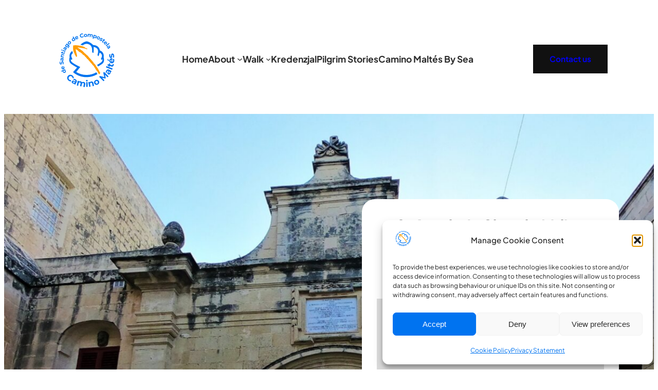

--- FILE ---
content_type: text/html; charset=UTF-8
request_url: https://caminomaltes.mt/waypoint/st-agathas-church-mdina/
body_size: 24036
content:
<!DOCTYPE html>
<html lang="en-GB">
<head>
	<meta charset="UTF-8" />
	<meta name="viewport" content="width=device-width, initial-scale=1" />
<meta name='robots' content='index, follow, max-image-preview:large, max-snippet:-1, max-video-preview:-1' />

	<!-- This site is optimized with the Yoast SEO plugin v26.7 - https://yoast.com/wordpress/plugins/seo/ -->
	<link rel="canonical" href="https://caminomaltes.mt/waypoint/st-agathas-church-mdina/" />
	<meta property="og:locale" content="en_GB" />
	<meta property="og:type" content="article" />
	<meta property="og:title" content="St Agatha’s Church, Mdina - Camino Maltés" />
	<meta property="og:description" content="The original St Agatha church, similar to the Benedictine monastery, dates back to the early 15th century. It was built by the noble family Gatto Murina. The same family also built the church of St Paul in Rabat, the façade of which bears their name. The Gatto Murina family donated the St Agatha church in [&hellip;]" />
	<meta property="og:url" content="https://caminomaltes.mt/waypoint/st-agathas-church-mdina/" />
	<meta property="og:site_name" content="Camino Maltés" />
	<meta property="article:publisher" content="https://www.facebook.com/XirCammini/" />
	<meta property="article:modified_time" content="2023-08-02T13:29:47+00:00" />
	<meta property="og:image" content="https://caminomaltes.mt/wp-content/uploads/2023/07/1.5-scaled.jpg" />
	<meta property="og:image:width" content="2560" />
	<meta property="og:image:height" content="1920" />
	<meta property="og:image:type" content="image/jpeg" />
	<meta name="twitter:card" content="summary_large_image" />
	<meta name="twitter:label1" content="Estimated reading time" />
	<meta name="twitter:data1" content="1 minute" />
	<script type="application/ld+json" class="yoast-schema-graph">{"@context":"https://schema.org","@graph":[{"@type":"WebPage","@id":"https://caminomaltes.mt/waypoint/st-agathas-church-mdina/","url":"https://caminomaltes.mt/waypoint/st-agathas-church-mdina/","name":"St Agatha’s Church, Mdina - Camino Maltés","isPartOf":{"@id":"https://caminomaltes.mt/#website"},"primaryImageOfPage":{"@id":"https://caminomaltes.mt/waypoint/st-agathas-church-mdina/#primaryimage"},"image":{"@id":"https://caminomaltes.mt/waypoint/st-agathas-church-mdina/#primaryimage"},"thumbnailUrl":"https://caminomaltes.mt/wp-content/uploads/2023/07/1.5-scaled.jpg","datePublished":"2023-07-08T22:28:13+00:00","dateModified":"2023-08-02T13:29:47+00:00","breadcrumb":{"@id":"https://caminomaltes.mt/waypoint/st-agathas-church-mdina/#breadcrumb"},"inLanguage":"en-GB","potentialAction":[{"@type":"ReadAction","target":["https://caminomaltes.mt/waypoint/st-agathas-church-mdina/"]}]},{"@type":"ImageObject","inLanguage":"en-GB","@id":"https://caminomaltes.mt/waypoint/st-agathas-church-mdina/#primaryimage","url":"https://caminomaltes.mt/wp-content/uploads/2023/07/1.5-scaled.jpg","contentUrl":"https://caminomaltes.mt/wp-content/uploads/2023/07/1.5-scaled.jpg","width":2560,"height":1920,"caption":"DCIM100GOPROGOPR0273.JPG"},{"@type":"BreadcrumbList","@id":"https://caminomaltes.mt/waypoint/st-agathas-church-mdina/#breadcrumb","itemListElement":[{"@type":"ListItem","position":1,"name":"Home","item":"https://caminomaltes.mt/"},{"@type":"ListItem","position":2,"name":"Waypoints","item":"https://caminomaltes.mt/waypoint/"},{"@type":"ListItem","position":3,"name":"St Agatha’s Church, Mdina"}]},{"@type":"WebSite","@id":"https://caminomaltes.mt/#website","url":"https://caminomaltes.mt/","name":"Camino Maltés","description":"","publisher":{"@id":"https://caminomaltes.mt/#organization"},"potentialAction":[{"@type":"SearchAction","target":{"@type":"EntryPoint","urlTemplate":"https://caminomaltes.mt/?s={search_term_string}"},"query-input":{"@type":"PropertyValueSpecification","valueRequired":true,"valueName":"search_term_string"}}],"inLanguage":"en-GB"},{"@type":"Organization","@id":"https://caminomaltes.mt/#organization","name":"XirCammini","url":"https://caminomaltes.mt/","logo":{"@type":"ImageObject","inLanguage":"en-GB","@id":"https://caminomaltes.mt/#/schema/logo/image/","url":"https://caminomaltes.mt/wp-content/uploads/2023/07/Camino-Maltes-Logo-web.svg","contentUrl":"https://caminomaltes.mt/wp-content/uploads/2023/07/Camino-Maltes-Logo-web.svg","width":2014,"height":2014,"caption":"XirCammini"},"image":{"@id":"https://caminomaltes.mt/#/schema/logo/image/"},"sameAs":["https://www.facebook.com/XirCammini/","https://www.youtube.com/channel/UC7_PNIFOqoQG5f8wW5uYvxQ","https://www.instagram.com/portellijames68/"]}]}</script>
	<!-- / Yoast SEO plugin. -->


<title>St Agatha’s Church, Mdina - Camino Maltés</title>
<link rel='dns-prefetch' href='//stats.wp.com' />
<link rel='dns-prefetch' href='//unpkg.com' />
<link rel="alternate" type="application/rss+xml" title="Camino Maltés &raquo; Feed" href="https://caminomaltes.mt/feed/" />
<link rel="alternate" type="application/rss+xml" title="Camino Maltés &raquo; Comments Feed" href="https://caminomaltes.mt/comments/feed/" />
<link rel="alternate" title="oEmbed (JSON)" type="application/json+oembed" href="https://caminomaltes.mt/wp-json/oembed/1.0/embed?url=https%3A%2F%2Fcaminomaltes.mt%2Fwaypoint%2Fst-agathas-church-mdina%2F" />
<link rel="alternate" title="oEmbed (XML)" type="text/xml+oembed" href="https://caminomaltes.mt/wp-json/oembed/1.0/embed?url=https%3A%2F%2Fcaminomaltes.mt%2Fwaypoint%2Fst-agathas-church-mdina%2F&#038;format=xml" />
<style id='wp-img-auto-sizes-contain-inline-css'>
img:is([sizes=auto i],[sizes^="auto," i]){contain-intrinsic-size:3000px 1500px}
/*# sourceURL=wp-img-auto-sizes-contain-inline-css */
</style>
<style id='wp-block-paragraph-inline-css'>
.is-small-text{font-size:.875em}.is-regular-text{font-size:1em}.is-large-text{font-size:2.25em}.is-larger-text{font-size:3em}.has-drop-cap:not(:focus):first-letter{float:left;font-size:8.4em;font-style:normal;font-weight:100;line-height:.68;margin:.05em .1em 0 0;text-transform:uppercase}body.rtl .has-drop-cap:not(:focus):first-letter{float:none;margin-left:.1em}p.has-drop-cap.has-background{overflow:hidden}:root :where(p.has-background){padding:1.25em 2.375em}:where(p.has-text-color:not(.has-link-color)) a{color:inherit}p.has-text-align-left[style*="writing-mode:vertical-lr"],p.has-text-align-right[style*="writing-mode:vertical-rl"]{rotate:180deg}
/*# sourceURL=https://caminomaltes.mt/wp-includes/blocks/paragraph/style.min.css */
</style>
<style id='wp-block-site-logo-inline-css'>
.wp-block-site-logo{box-sizing:border-box;line-height:0}.wp-block-site-logo a{display:inline-block;line-height:0}.wp-block-site-logo.is-default-size img{height:auto;width:120px}.wp-block-site-logo img{height:auto;max-width:100%}.wp-block-site-logo a,.wp-block-site-logo img{border-radius:inherit}.wp-block-site-logo.aligncenter{margin-left:auto;margin-right:auto;text-align:center}:root :where(.wp-block-site-logo.is-style-rounded){border-radius:9999px}
/*# sourceURL=https://caminomaltes.mt/wp-includes/blocks/site-logo/style.min.css */
</style>
<style id='wp-block-columns-inline-css'>
.wp-block-columns{align-items:normal!important;box-sizing:border-box;display:flex;flex-wrap:wrap!important}.wp-block-columns.are-vertically-aligned-top{align-items:flex-start}.wp-block-columns.are-vertically-aligned-center{align-items:center}.wp-block-columns.are-vertically-aligned-bottom{align-items:flex-end}@media (min-width:768px){.wp-block-columns{flex-wrap:nowrap!important}.wp-block-columns:not(.is-not-stacked-on-mobile) > .wp-block-column{flex-basis:0;flex-grow:1}.wp-block-columns:not(.is-not-stacked-on-mobile) > .wp-block-column[style*="flex-basis"]{flex-grow:0}}.wp-block-columns.is-not-stacked-on-mobile{flex-wrap:nowrap!important}.wp-block-columns.is-not-stacked-on-mobile > .wp-block-column{flex-basis:0;flex-grow:1}.wp-block-columns.is-not-stacked-on-mobile > .wp-block-column[style*="flex-basis"]{flex-grow:0}@media (max-width:767px){.wp-block-columns:not(.is-not-stacked-on-mobile):not(.tw-cols-stack-sm-2) > .wp-block-column{flex-basis:100%!important}.wp-block-columns.tw-cols-stack-sm-2{display:grid;grid-template-columns:repeat(2,minmax(0,1fr))}}.wp-block-column{flex-grow:1;min-width:0;word-break:break-word;overflow-wrap:break-word}.wp-block-column.is-vertically-aligned-top{align-self:flex-start;width:100%}.wp-block-column.is-vertically-aligned-center{align-self:center;width:100%}.wp-block-column.is-vertically-aligned-bottom{align-self:flex-end;width:100%}@media (min-width:768px) and (max-width:1023px){.wp-block-columns.tw-cols-stack-md-2:not(.tw-justify-center){display:grid;grid-template-columns:repeat(2,minmax(0,1fr))}.wp-block-columns.tw-cols-stack-md-2.tw-justify-center{flex-wrap:wrap!important}.wp-block-columns.tw-cols-stack-md-2.tw-justify-center > .wp-block-column{flex-basis:calc(50% - 16px);flex-grow:0}}@media (max-width:1023px){.wp-block-columns.tw-cols-stack-md{flex-wrap:wrap!important}.wp-block-columns.tw-cols-stack-md > .wp-block-column{flex-basis:100%!important}body .wp-block-columns.tw-large-gap{column-gap:32px}}
/*# sourceURL=https://caminomaltes.mt/wp-content/plugins/twentig/dist/blocks/columns/block.css */
</style>
<style id='tw-block-columns-inline-css'>
.is-style-tw-col-shadow,.wp-block-column.is-style-tw-shadow{box-shadow:var(--tw-block-shadow)}.is-style-tw-col-hard-shadow,.wp-block-column.is-style-tw-hard-shadow{box-shadow:var(--tw-block-hard-shadow)}:where(.is-style-tw-col-shadow,.is-style-tw-col-hard-shadow){background-color:#fff;color:#000}.is-style-tw-col-border-top{border-style:none;border-top:1px solid;padding-top:24px}.tw-stretched-blocks > .wp-block-column,.wp-block-column.tw-stack{display:flex;flex-direction:column}.tw-stretched-blocks > .wp-block-column > :is(.wp-block-image,.wp-block-post-featured-image,.wp-block-group:only-child,.wp-block-cover,.wp-block-columns,.wp-block-gallery){flex-grow:1}.tw-stretched-blocks > .wp-block-column > :is(.wp-block-image,.wp-block-post-featured-image) img{min-height:100%;object-fit:cover}.tw-stretched-blocks > .wp-block-column > :is(.wp-block-image,.wp-block-post-featured-image) a{height:100%}.wp-block-columns[style*="radius"]{overflow:hidden}
/*# sourceURL=https://caminomaltes.mt/wp-content/plugins/twentig/dist/blocks/columns/style.css */
</style>
<style id='wp-block-navigation-link-inline-css'>
.wp-block-navigation .wp-block-navigation-item__label{overflow-wrap:break-word}.wp-block-navigation .wp-block-navigation-item__description{display:none}.link-ui-tools{outline:1px solid #f0f0f0;padding:8px}.link-ui-block-inserter{padding-top:8px}.link-ui-block-inserter__back{margin-left:8px;text-transform:uppercase}
/*# sourceURL=https://caminomaltes.mt/wp-includes/blocks/navigation-link/style.min.css */
</style>
<link rel='stylesheet' id='wp-block-navigation-css' href='https://caminomaltes.mt/wp-includes/blocks/navigation/style.min.css?ver=6.9' media='all' />
<style id='tw-block-navigation-inline-css'>
.tw-icon-large button:where(.wp-block-navigation__responsive-container-close,.wp-block-navigation__responsive-container-open) svg,.tw-icon-medium button:where(.wp-block-navigation__responsive-container-close,.wp-block-navigation__responsive-container-open) svg{width:32px;height:32px}.wp-block-navigation.tw-icon-medium button:is(.wp-block-navigation__responsive-container-open,.wp-block-navigation__responsive-container-close){font-size:1.25rem}.wp-block-navigation.tw-icon-large button:is(.wp-block-navigation__responsive-container-open,.wp-block-navigation__responsive-container-close){font-size:1.5rem}@media (min-width:600px) and (max-width:767px){.wp-block-navigation__responsive-container-open:not(.always-shown){display:flex}.wp-block-navigation__responsive-container:not(.hidden-by-default):not(.is-menu-open){display:none}}.wp-block-navigation:where(.tw-break-tablet,.tw-break-tablet-lg) .wp-block-navigation__responsive-container:not(.is-menu-open){display:none}.wp-block-navigation:where(.tw-break-tablet,.tw-break-tablet-lg) .wp-block-navigation__responsive-container-open{display:flex}@media (min-width:1024px){.tw-break-tablet .wp-block-navigation__responsive-container:not(.is-menu-open){display:flex}.tw-break-tablet .wp-block-navigation__responsive-container-open{display:none}.tw-icon-large button:where(.wp-block-navigation__responsive-container-close,.wp-block-navigation__responsive-container-open) svg{width:40px;height:40px}}@media (min-width:1200px){.tw-break-tablet-lg .wp-block-navigation__responsive-container:not(.is-menu-open){display:flex}.tw-break-tablet-lg .wp-block-navigation__responsive-container-open{display:none}}.is-content-justification-space-between > .wp-block-navigation:last-child .wp-block-navigation__responsive-container-open{margin-inline-start:auto}.wp-block-navigation:not(.is-vertical):not(.is-responsive) :is(.wp-block-page-list,.wp-block-navigation__container, .wp-block-navigation__responsive-container-content){row-gap:12px}.wp-block-navigation:is(.tw-nav-active-none,.tw-nav-active-opacity-down,.tw-nav-active-opacity-up,.tw-nav-active-primary-color) .current-menu-item > a:not(:hover),.wp-block-navigation:is(.tw-nav-hover-none,.tw-nav-hover-opacity-up,.tw-nav-hover-opacity-down,.tw-nav-hover-primary-color) li a:hover{text-decoration:none}.wp-block-navigation.tw-nav-active-opacity-up .current-menu-item > a,.wp-block-navigation.tw-nav-hover-opacity-up li a:hover,.wp-block-navigation:where(.tw-nav-hover-opacity-down,.tw-nav-hover-opacity-up) .wp-block-social-links:not(.is-style-logos-only) a{opacity:1}.wp-block-navigation.tw-nav-active-opacity-down .current-menu-item > a,.wp-block-navigation.tw-nav-hover-opacity-down li a:hover,.wp-block-navigation:is(.tw-nav-hover-opacity-up,.tw-nav-active-opacity-up) li a{opacity:0.7}.wp-block-navigation:is(.tw-nav-hover-opacity-up,.tw-nav-hover-opacity-down) .wp-block-navigation-item__description{opacity:1}.wp-block-navigation.tw-nav-active-primary-color li.current-menu-item > a,.wp-block-navigation.tw-nav-hover-primary-color li a:hover{color:var(--wp--preset--color--accent,var(--wp--preset--color--accent-1,var(--wp--preset--color--primary)))}.wp-block-navigation.tw-nav-active-underline li.current-menu-item > a,.wp-block-navigation.tw-nav-hover-underline li a:hover{text-decoration-line:underline;text-decoration-style:solid;text-underline-offset:auto}.wp-block-navigation.tw-nav-active-border li.current-menu-item > a,.wp-block-navigation.tw-nav-hover-border li a:hover{text-decoration-line:underline;text-decoration-style:solid;text-underline-offset:min(0.5em,16px);text-decoration-thickness:1px}.wp-block-navigation.tw-nav-active-thick-border li.current-menu-item > a,.wp-block-navigation.tw-nav-hover-thick-border li a:hover{text-decoration-line:underline;text-decoration-style:solid;text-underline-offset:min(0.5em,16px);text-decoration-thickness:2px!important}.wp-block-navigation.tw-nav-hover-box :where(.is-menu-open,.wp-block-navigation__submenu-container) li a{position:relative}.wp-block-navigation.tw-nav-active-box .current-menu-item > a::before,.wp-block-navigation.tw-nav-hover-box li > a:hover::before{content:"";display:block;position:absolute;inset:0;background-color:currentcolor;opacity:0.1;border-radius:8px}:is(.tw-nav-hover-box,.tw-nav-active-box) .wp-block-navigation__container > li > a::before{margin:-4px -10px}.wp-block-navigation.tw-nav-active-box li.current-menu-item > a,.wp-block-navigation.tw-nav-hover-box li a:hover{text-decoration:none}.wp-block-navigation__submenu-container.has-background{padding:0}
/*# sourceURL=https://caminomaltes.mt/wp-content/plugins/twentig/dist/blocks/navigation/style.css */
</style>
<style id='wp-block-button-inline-css'>
.wp-block-button__link{align-content:center;box-sizing:border-box;cursor:pointer;display:inline-block;height:100%;text-align:center;word-break:break-word}.wp-block-button__link.aligncenter{text-align:center}.wp-block-button__link.alignright{text-align:right}:where(.wp-block-button__link){border-radius:9999px;box-shadow:none;padding:calc(.667em + 2px) calc(1.333em + 2px);text-decoration:none}.wp-block-button[style*=text-decoration] .wp-block-button__link{text-decoration:inherit}.wp-block-buttons>.wp-block-button.has-custom-width{max-width:none}.wp-block-buttons>.wp-block-button.has-custom-width .wp-block-button__link{width:100%}.wp-block-buttons>.wp-block-button.has-custom-font-size .wp-block-button__link{font-size:inherit}.wp-block-buttons>.wp-block-button.wp-block-button__width-25{width:calc(25% - var(--wp--style--block-gap, .5em)*.75)}.wp-block-buttons>.wp-block-button.wp-block-button__width-50{width:calc(50% - var(--wp--style--block-gap, .5em)*.5)}.wp-block-buttons>.wp-block-button.wp-block-button__width-75{width:calc(75% - var(--wp--style--block-gap, .5em)*.25)}.wp-block-buttons>.wp-block-button.wp-block-button__width-100{flex-basis:100%;width:100%}.wp-block-buttons.is-vertical>.wp-block-button.wp-block-button__width-25{width:25%}.wp-block-buttons.is-vertical>.wp-block-button.wp-block-button__width-50{width:50%}.wp-block-buttons.is-vertical>.wp-block-button.wp-block-button__width-75{width:75%}.wp-block-button.is-style-squared,.wp-block-button__link.wp-block-button.is-style-squared{border-radius:0}.wp-block-button.no-border-radius,.wp-block-button__link.no-border-radius{border-radius:0!important}:root :where(.wp-block-button .wp-block-button__link.is-style-outline),:root :where(.wp-block-button.is-style-outline>.wp-block-button__link){border:2px solid;padding:.667em 1.333em}:root :where(.wp-block-button .wp-block-button__link.is-style-outline:not(.has-text-color)),:root :where(.wp-block-button.is-style-outline>.wp-block-button__link:not(.has-text-color)){color:currentColor}:root :where(.wp-block-button .wp-block-button__link.is-style-outline:not(.has-background)),:root :where(.wp-block-button.is-style-outline>.wp-block-button__link:not(.has-background)){background-color:initial;background-image:none}
/*# sourceURL=https://caminomaltes.mt/wp-includes/blocks/button/style.min.css */
</style>
<style id='wp-block-buttons-inline-css'>
.wp-block-buttons{box-sizing:border-box}.wp-block-buttons.is-vertical{flex-direction:column}.wp-block-buttons.is-vertical>.wp-block-button:last-child{margin-bottom:0}.wp-block-buttons>.wp-block-button{display:inline-block;margin:0}.wp-block-buttons.is-content-justification-left{justify-content:flex-start}.wp-block-buttons.is-content-justification-left.is-vertical{align-items:flex-start}.wp-block-buttons.is-content-justification-center{justify-content:center}.wp-block-buttons.is-content-justification-center.is-vertical{align-items:center}.wp-block-buttons.is-content-justification-right{justify-content:flex-end}.wp-block-buttons.is-content-justification-right.is-vertical{align-items:flex-end}.wp-block-buttons.is-content-justification-space-between{justify-content:space-between}.wp-block-buttons.aligncenter{text-align:center}.wp-block-buttons:not(.is-content-justification-space-between,.is-content-justification-right,.is-content-justification-left,.is-content-justification-center) .wp-block-button.aligncenter{margin-left:auto;margin-right:auto;width:100%}.wp-block-buttons[style*=text-decoration] .wp-block-button,.wp-block-buttons[style*=text-decoration] .wp-block-button__link{text-decoration:inherit}.wp-block-buttons.has-custom-font-size .wp-block-button__link{font-size:inherit}.wp-block-buttons .wp-block-button__link{width:100%}.wp-block-button.aligncenter{text-align:center}
/*# sourceURL=https://caminomaltes.mt/wp-includes/blocks/buttons/style.min.css */
</style>
<style id='wp-block-group-inline-css'>
.wp-block-group{box-sizing:border-box}:where(.wp-block-group.wp-block-group-is-layout-constrained){position:relative}
/*# sourceURL=https://caminomaltes.mt/wp-includes/blocks/group/style.min.css */
</style>
<style id='wp-block-group-theme-inline-css'>
:where(.wp-block-group.has-background){padding:1.25em 2.375em}
/*# sourceURL=https://caminomaltes.mt/wp-includes/blocks/group/theme.min.css */
</style>
<style id='wp-block-template-part-theme-inline-css'>
:root :where(.wp-block-template-part.has-background){margin-bottom:0;margin-top:0;padding:1.25em 2.375em}
/*# sourceURL=https://caminomaltes.mt/wp-includes/blocks/template-part/theme.min.css */
</style>
<style id='wp-block-post-title-inline-css'>
.wp-block-post-title{box-sizing:border-box;word-break:break-word}.wp-block-post-title :where(a){display:inline-block;font-family:inherit;font-size:inherit;font-style:inherit;font-weight:inherit;letter-spacing:inherit;line-height:inherit;text-decoration:inherit}
/*# sourceURL=https://caminomaltes.mt/wp-includes/blocks/post-title/style.min.css */
</style>
<style id='wp-block-post-terms-inline-css'>
.wp-block-post-terms{box-sizing:border-box}.wp-block-post-terms .wp-block-post-terms__separator{white-space:pre-wrap}
/*# sourceURL=https://caminomaltes.mt/wp-includes/blocks/post-terms/style.min.css */
</style>
<style id='tw-block-post-terms-inline-css'>
.wp-block-post-terms:is(.is-style-tw-outline,.is-style-tw-outline-pill,.is-style-tw-outline-rounded) a{text-decoration:none!important;padding:0.375rem 0.875rem;border:1px solid;margin-block:5px;display:inline-block}.wp-block-post-terms.is-style-tw-outline-rounded a{border-radius:var(--tw-block-rounded-sm)}.wp-block-post-terms.is-style-tw-outline-pill a{border-radius:100px}.wp-block-post-terms.is-style-tw-hashtag a::before{content:"#"}.wp-block-post-terms:where(.is-style-tw-outline,.is-style-tw-outline-pill,.is-style-tw-outline-rounded,.is-style-tw-hashtag,.is-style-tw-plain) .wp-block-post-terms__separator{visibility:hidden;display:inline-block;width:10px}.wp-block-post-terms.is-style-tw-plain .wp-block-post-terms__separator{width:20px}.wp-block-post-terms.has-background{padding:0.2em 0.5em}.wp-block-post-terms.tw-no-link a{text-decoration:none;cursor:auto}.wp-block-post-terms.is-style-tw-list{display:flex;flex-direction:column;gap:0.2em}.wp-block-post-terms.is-style-tw-list .wp-block-post-terms__separator{display:none}
/*# sourceURL=https://caminomaltes.mt/wp-content/plugins/twentig/dist/blocks/post-terms/style.css */
</style>
<style id='wp-block-image-inline-css'>
.wp-block-image>a,.wp-block-image>figure>a{display:inline-block}.wp-block-image img{box-sizing:border-box;height:auto;max-width:100%;vertical-align:bottom}@media not (prefers-reduced-motion){.wp-block-image img.hide{visibility:hidden}.wp-block-image img.show{animation:show-content-image .4s}}.wp-block-image[style*=border-radius] img,.wp-block-image[style*=border-radius]>a{border-radius:inherit}.wp-block-image.has-custom-border img{box-sizing:border-box}.wp-block-image.aligncenter{text-align:center}.wp-block-image.alignfull>a,.wp-block-image.alignwide>a{width:100%}.wp-block-image.alignfull img,.wp-block-image.alignwide img{height:auto;width:100%}.wp-block-image .aligncenter,.wp-block-image .alignleft,.wp-block-image .alignright,.wp-block-image.aligncenter,.wp-block-image.alignleft,.wp-block-image.alignright{display:table}.wp-block-image .aligncenter>figcaption,.wp-block-image .alignleft>figcaption,.wp-block-image .alignright>figcaption,.wp-block-image.aligncenter>figcaption,.wp-block-image.alignleft>figcaption,.wp-block-image.alignright>figcaption{caption-side:bottom;display:table-caption}.wp-block-image .alignleft{float:left;margin:.5em 1em .5em 0}.wp-block-image .alignright{float:right;margin:.5em 0 .5em 1em}.wp-block-image .aligncenter{margin-left:auto;margin-right:auto}.wp-block-image :where(figcaption){margin-bottom:1em;margin-top:.5em}.wp-block-image.is-style-circle-mask img{border-radius:9999px}@supports ((-webkit-mask-image:none) or (mask-image:none)) or (-webkit-mask-image:none){.wp-block-image.is-style-circle-mask img{border-radius:0;-webkit-mask-image:url('data:image/svg+xml;utf8,<svg viewBox="0 0 100 100" xmlns="http://www.w3.org/2000/svg"><circle cx="50" cy="50" r="50"/></svg>');mask-image:url('data:image/svg+xml;utf8,<svg viewBox="0 0 100 100" xmlns="http://www.w3.org/2000/svg"><circle cx="50" cy="50" r="50"/></svg>');mask-mode:alpha;-webkit-mask-position:center;mask-position:center;-webkit-mask-repeat:no-repeat;mask-repeat:no-repeat;-webkit-mask-size:contain;mask-size:contain}}:root :where(.wp-block-image.is-style-rounded img,.wp-block-image .is-style-rounded img){border-radius:9999px}.wp-block-image figure{margin:0}.wp-lightbox-container{display:flex;flex-direction:column;position:relative}.wp-lightbox-container img{cursor:zoom-in}.wp-lightbox-container img:hover+button{opacity:1}.wp-lightbox-container button{align-items:center;backdrop-filter:blur(16px) saturate(180%);background-color:#5a5a5a40;border:none;border-radius:4px;cursor:zoom-in;display:flex;height:20px;justify-content:center;opacity:0;padding:0;position:absolute;right:16px;text-align:center;top:16px;width:20px;z-index:100}@media not (prefers-reduced-motion){.wp-lightbox-container button{transition:opacity .2s ease}}.wp-lightbox-container button:focus-visible{outline:3px auto #5a5a5a40;outline:3px auto -webkit-focus-ring-color;outline-offset:3px}.wp-lightbox-container button:hover{cursor:pointer;opacity:1}.wp-lightbox-container button:focus{opacity:1}.wp-lightbox-container button:focus,.wp-lightbox-container button:hover,.wp-lightbox-container button:not(:hover):not(:active):not(.has-background){background-color:#5a5a5a40;border:none}.wp-lightbox-overlay{box-sizing:border-box;cursor:zoom-out;height:100vh;left:0;overflow:hidden;position:fixed;top:0;visibility:hidden;width:100%;z-index:100000}.wp-lightbox-overlay .close-button{align-items:center;cursor:pointer;display:flex;justify-content:center;min-height:40px;min-width:40px;padding:0;position:absolute;right:calc(env(safe-area-inset-right) + 16px);top:calc(env(safe-area-inset-top) + 16px);z-index:5000000}.wp-lightbox-overlay .close-button:focus,.wp-lightbox-overlay .close-button:hover,.wp-lightbox-overlay .close-button:not(:hover):not(:active):not(.has-background){background:none;border:none}.wp-lightbox-overlay .lightbox-image-container{height:var(--wp--lightbox-container-height);left:50%;overflow:hidden;position:absolute;top:50%;transform:translate(-50%,-50%);transform-origin:top left;width:var(--wp--lightbox-container-width);z-index:9999999999}.wp-lightbox-overlay .wp-block-image{align-items:center;box-sizing:border-box;display:flex;height:100%;justify-content:center;margin:0;position:relative;transform-origin:0 0;width:100%;z-index:3000000}.wp-lightbox-overlay .wp-block-image img{height:var(--wp--lightbox-image-height);min-height:var(--wp--lightbox-image-height);min-width:var(--wp--lightbox-image-width);width:var(--wp--lightbox-image-width)}.wp-lightbox-overlay .wp-block-image figcaption{display:none}.wp-lightbox-overlay button{background:none;border:none}.wp-lightbox-overlay .scrim{background-color:#fff;height:100%;opacity:.9;position:absolute;width:100%;z-index:2000000}.wp-lightbox-overlay.active{visibility:visible}@media not (prefers-reduced-motion){.wp-lightbox-overlay.active{animation:turn-on-visibility .25s both}.wp-lightbox-overlay.active img{animation:turn-on-visibility .35s both}.wp-lightbox-overlay.show-closing-animation:not(.active){animation:turn-off-visibility .35s both}.wp-lightbox-overlay.show-closing-animation:not(.active) img{animation:turn-off-visibility .25s both}.wp-lightbox-overlay.zoom.active{animation:none;opacity:1;visibility:visible}.wp-lightbox-overlay.zoom.active .lightbox-image-container{animation:lightbox-zoom-in .4s}.wp-lightbox-overlay.zoom.active .lightbox-image-container img{animation:none}.wp-lightbox-overlay.zoom.active .scrim{animation:turn-on-visibility .4s forwards}.wp-lightbox-overlay.zoom.show-closing-animation:not(.active){animation:none}.wp-lightbox-overlay.zoom.show-closing-animation:not(.active) .lightbox-image-container{animation:lightbox-zoom-out .4s}.wp-lightbox-overlay.zoom.show-closing-animation:not(.active) .lightbox-image-container img{animation:none}.wp-lightbox-overlay.zoom.show-closing-animation:not(.active) .scrim{animation:turn-off-visibility .4s forwards}}@keyframes show-content-image{0%{visibility:hidden}99%{visibility:hidden}to{visibility:visible}}@keyframes turn-on-visibility{0%{opacity:0}to{opacity:1}}@keyframes turn-off-visibility{0%{opacity:1;visibility:visible}99%{opacity:0;visibility:visible}to{opacity:0;visibility:hidden}}@keyframes lightbox-zoom-in{0%{transform:translate(calc((-100vw + var(--wp--lightbox-scrollbar-width))/2 + var(--wp--lightbox-initial-left-position)),calc(-50vh + var(--wp--lightbox-initial-top-position))) scale(var(--wp--lightbox-scale))}to{transform:translate(-50%,-50%) scale(1)}}@keyframes lightbox-zoom-out{0%{transform:translate(-50%,-50%) scale(1);visibility:visible}99%{visibility:visible}to{transform:translate(calc((-100vw + var(--wp--lightbox-scrollbar-width))/2 + var(--wp--lightbox-initial-left-position)),calc(-50vh + var(--wp--lightbox-initial-top-position))) scale(var(--wp--lightbox-scale));visibility:hidden}}
/*# sourceURL=https://caminomaltes.mt/wp-includes/blocks/image/style.min.css */
</style>
<style id='wp-block-image-theme-inline-css'>
:root :where(.wp-block-image figcaption){color:#555;font-size:13px;text-align:center}.is-dark-theme :root :where(.wp-block-image figcaption){color:#ffffffa6}.wp-block-image{margin:0 0 1em}
/*# sourceURL=https://caminomaltes.mt/wp-includes/blocks/image/theme.min.css */
</style>
<style id='tw-block-image-inline-css'>
.wp-block-image.is-style-tw-rounded-corners img{border-radius:var(--tw-block-rounded)}.wp-block-image.is-style-tw-border img{border:1px solid var(--tw-block-border-color)}.wp-block-image.is-style-tw-shadow img{box-shadow:var(--tw-block-shadow)}.wp-block-image.is-style-tw-hard-shadow img{box-shadow:var(--tw-block-hard-shadow)}.is-style-tw-frame .aligncenter > figcaption,.wp-block-image.is-style-tw-frame.is-resized > figcaption{display:block}.wp-block-image.tw-caption-large figcaption{font-size:inherit}.wp-block-image.aligncenter{margin-inline:auto}.wp-block-image[style*="--shape"] img{-webkit-clip-path:var(--shape);clip-path:var(--shape)}
/*# sourceURL=https://caminomaltes.mt/wp-content/plugins/twentig/dist/blocks/image/style.css */
</style>
<link rel='stylesheet' id='wp-block-social-links-css' href='https://caminomaltes.mt/wp-includes/blocks/social-links/style.min.css?ver=6.9' media='all' />
<style id='tw-block-social-links-inline-css'>
.wp-block-social-links.tw-hover-none .wp-social-link:hover{transform:none}.wp-block-social-links.tw-hover-opacity .wp-social-link{opacity:0.7}.wp-block-social-links.tw-hover-opacity .wp-social-link:hover{opacity:1;transform:none}.wp-block-social-links.tw-hover-opacity-down .wp-social-link{opacity:1}.wp-block-social-links.tw-hover-opacity-down .wp-social-link:hover{opacity:0.7;transform:none}.wp-block-social-links.is-style-tw-square .wp-block-social-link{border-radius:0}.wp-block-social-links.is-style-tw-rounded .wp-block-social-link{border-radius:0.25em}
/*# sourceURL=https://caminomaltes.mt/wp-content/plugins/twentig/dist/blocks/social-links/style.css */
</style>
<link rel='stylesheet' id='wp-block-cover-css' href='https://caminomaltes.mt/wp-includes/blocks/cover/style.min.css?ver=6.9' media='all' />
<style id='tw-block-cover-inline-css'>
.wp-block-cover.is-style-tw-shadow{box-shadow:var(--tw-block-shadow)}.wp-block-cover.is-style-tw-hard-shadow{box-shadow:var(--tw-block-hard-shadow)}.wp-block-cover.is-style-tw-rounded-corners{border-radius:var(--tw-block-rounded);overflow:hidden}.wp-block-cover.is-style-rounded{border-radius:9999px;overflow:hidden}.wp-block-cover.is-style-tw-border-inner::after{content:"";position:absolute;inset:10px;border:2px solid #fff;z-index:1;pointer-events:none;min-height:auto}.wp-block-cover.has-custom-content-position .wp-block-cover__inner-container{max-width:100%}.tw-content-width-100 .wp-block-cover__inner-container{width:100%!important}.wp-block-cover.tw-hover-opacity :is(.wp-block-cover__background,.wp-block-cover__gradient-background),.wp-block-cover.tw-hover-opacity::before{transition:opacity 0.2s}.tw-hover-opacity.has-background-dim:hover::before,.tw-hover-opacity:where(:hover,:focus-within) :is(.wp-block-cover__background,.wp-block-cover__gradient-background).has-background-dim{opacity:0.65!important}.tw-hover-opacity:where(:hover,:focus-within) :is(.wp-block-cover__background,.wp-block-cover__gradient-background):is(.has-background-dim-0,.has-background-dim-10){opacity:0.2!important}.tw-hover-opacity:is(.has-background-dim-10,.has-background-dim-20,.has-background-dim-30):hover::before,.tw-hover-opacity:where(:hover,:focus-within) :is(.wp-block-cover__background,.wp-block-cover__gradient-background):is(.has-background-dim-20,.has-background-dim-30){opacity:0.4!important}.tw-hover-opacity:where(:hover,:focus-within) :is(.wp-block-cover__background,.wp-block-cover__gradient-background).has-background-dim-100{opacity:0.5!important}.tw-hover-show-text-alt .wp-block-cover__inner-container{opacity:0;transition:opacity 0.3s}.tw-hover-show-text-alt:not(:hover):not(:focus-within) :is(.wp-block-cover__background,.wp-block-cover__gradient-background){opacity:0!important}.tw-hover-hide-text :is(.wp-block-cover__inner-container,.wp-block-cover__background,.wp-block-cover__gradient-background){transition:opacity 0.3s}.tw-hover-hide-text:where(:hover,:focus-within) :is(.wp-block-cover__inner-container,.wp-block-cover__background,.wp-block-cover__gradient-background),.tw-stretched-link:where(:hover,:focus-within) .tw-hover-hide-text :where(.wp-block-cover__inner-container,.wp-block-cover__background){opacity:0!important}.tw-hover-hide-text:focus-within{outline:5px auto -webkit-focus-ring-color}.wp-block-cover.tw-hover-zoom{overflow:hidden}.wp-block-cover.tw-hover-zoom img{transition:transform 0.4s}.tw-stretched-link:where(:hover,:focus-within) .tw-hover-zoom img,.wp-block-cover.tw-hover-zoom:where(:hover,:focus-within) img{transform:scale(1.05)}.wp-block-cover.tw-stretched-link .wp-block-cover__inner-container{pointer-events:none;position:static;z-index:1}.wp-block-group.tw-stretched-link .wp-block-cover{pointer-events:none;z-index:2}.tw-stretched-link:is(.wp-block-cover,.wp-block-group) .wp-block-cover__inner-container a,.tw-stretched-link:is(.wp-block-cover,.wp-block-group) .wp-block-cover__inner-container button{pointer-events:auto}.wp-block-cover:is(.tw-hover-show-text,.tw-hover-show-text-alt) a{text-decoration:none}@media (hover:none){.tw-hover-show-text-alt :is(.wp-block-cover__background,.wp-block-cover__gradient-background){opacity:0!important}.wp-block-cover.tw-hover-show-text-alt a{-webkit-tap-highlight-color:transparent}}@media (hover:hover){.tw-hover-show-text :is(.wp-block-cover__background,.wp-block-cover__gradient-background),.tw-hover-show-text-alt :is(.wp-block-cover__background,.wp-block-cover__gradient-background),.tw-hover-show-text.is-style-tw-border-inner::after,.tw-hover-show-text::before{transition:opacity 0.3s}.tw-hover-show-text.is-style-tw-border-inner:not(:hover):not(:focus-within)::after,.tw-hover-show-text:not(:hover):not(:focus-within) :is(.wp-block-cover__background,.wp-block-cover__gradient-background),.tw-hover-show-text:not(:hover):not(:focus-within)::before{opacity:0!important}.tw-hover-show-text .wp-block-cover__inner-container{opacity:0;transition:opacity 0.3s}.tw-hover-show-text-alt:where(:hover,:focus-within) .wp-block-cover__inner-container,.tw-hover-show-text:where(:hover,:focus-within) .wp-block-cover__inner-container,.tw-stretched-link:is(:hover,:focus-within) :is(.tw-hover-show-text,.tw-hover-show-text-alt) :is(.wp-block-cover__background,.wp-block-cover__inner-container){opacity:1!important}}.wp-block-cover[class*="tw-ratio"]{min-height:auto!important}.wp-block-cover.tw-ratio-2-3{aspect-ratio:2/3}.wp-block-cover.tw-ratio-3-4{aspect-ratio:3/4}.wp-block-cover.tw-ratio-1-1{aspect-ratio:1/1}.wp-block-cover.tw-ratio-4-3{aspect-ratio:4/3}.wp-block-cover.tw-ratio-3-2{aspect-ratio:3/2}.wp-block-cover.tw-ratio-16-9{aspect-ratio:16/9}.wp-block-cover[style*="--shape"]{-webkit-clip-path:var(--shape);clip-path:var(--shape)}.wp-block-cover.tw-stack{align-items:normal!important}.wp-block-cover.tw-stack .wp-block-cover__inner-container{display:flex;flex-direction:column}
/*# sourceURL=https://caminomaltes.mt/wp-content/plugins/twentig/dist/blocks/cover/style.css */
</style>
<style id='wp-block-post-content-inline-css'>
.wp-block-post-content{display:flow-root}
/*# sourceURL=https://caminomaltes.mt/wp-includes/blocks/post-content/style.min.css */
</style>
<style id='wp-block-post-navigation-link-inline-css'>
.wp-block-post-navigation-link .wp-block-post-navigation-link__arrow-previous{display:inline-block;margin-right:1ch}.wp-block-post-navigation-link .wp-block-post-navigation-link__arrow-previous:not(.is-arrow-chevron){transform:scaleX(1)}.wp-block-post-navigation-link .wp-block-post-navigation-link__arrow-next{display:inline-block;margin-left:1ch}.wp-block-post-navigation-link .wp-block-post-navigation-link__arrow-next:not(.is-arrow-chevron){transform:scaleX(1)}.wp-block-post-navigation-link.has-text-align-left[style*="writing-mode: vertical-lr"],.wp-block-post-navigation-link.has-text-align-right[style*="writing-mode: vertical-rl"]{rotate:180deg}
/*# sourceURL=https://caminomaltes.mt/wp-includes/blocks/post-navigation-link/style.min.css */
</style>
<style id='tw-block-post-navigation-link-inline-css'>
.is-style-tw-nav-stack .post-navigation-link__label{display:inline-block;margin-bottom:0.5em;font-size:min(0.75em,1rem);opacity:0.7;font-family:var(--wp--preset--font-family--primary,inherit)}.is-style-tw-nav-stack .post-navigation-link__label + a,.is-style-tw-nav-stack .post-navigation-link__title{display:block}.is-style-tw-nav-side-arrow{position:relative}.post-navigation-link-previous.is-style-tw-nav-side-arrow a{display:inline-block;padding-inline-start:1.5em}.post-navigation-link-next.is-style-tw-nav-side-arrow a{display:inline-block;padding-inline-end:1.5em}.is-style-tw-nav-side-arrow :where(.wp-block-post-navigation-link__arrow-previous,.wp-block-post-navigation-link__arrow-next){position:absolute;top:0;left:0;pointer-events:none;padding:inherit}.is-style-tw-nav-side-arrow .wp-block-post-navigation-link__arrow-next{left:auto;right:0}
/*# sourceURL=https://caminomaltes.mt/wp-content/plugins/twentig/dist/blocks/post-navigation-link/style.css */
</style>
<style id='wp-block-heading-inline-css'>
h1:where(.wp-block-heading).has-background,h2:where(.wp-block-heading).has-background,h3:where(.wp-block-heading).has-background,h4:where(.wp-block-heading).has-background,h5:where(.wp-block-heading).has-background,h6:where(.wp-block-heading).has-background{padding:1.25em 2.375em}h1.has-text-align-left[style*=writing-mode]:where([style*=vertical-lr]),h1.has-text-align-right[style*=writing-mode]:where([style*=vertical-rl]),h2.has-text-align-left[style*=writing-mode]:where([style*=vertical-lr]),h2.has-text-align-right[style*=writing-mode]:where([style*=vertical-rl]),h3.has-text-align-left[style*=writing-mode]:where([style*=vertical-lr]),h3.has-text-align-right[style*=writing-mode]:where([style*=vertical-rl]),h4.has-text-align-left[style*=writing-mode]:where([style*=vertical-lr]),h4.has-text-align-right[style*=writing-mode]:where([style*=vertical-rl]),h5.has-text-align-left[style*=writing-mode]:where([style*=vertical-lr]),h5.has-text-align-right[style*=writing-mode]:where([style*=vertical-rl]),h6.has-text-align-left[style*=writing-mode]:where([style*=vertical-lr]),h6.has-text-align-right[style*=writing-mode]:where([style*=vertical-rl]){rotate:180deg}
/*# sourceURL=https://caminomaltes.mt/wp-includes/blocks/heading/style.min.css */
</style>
<style id='wp-block-separator-inline-css'>
@charset "UTF-8";.wp-block-separator{border:none;border-top:2px solid}:root :where(.wp-block-separator.is-style-dots){height:auto;line-height:1;text-align:center}:root :where(.wp-block-separator.is-style-dots):before{color:currentColor;content:"···";font-family:serif;font-size:1.5em;letter-spacing:2em;padding-left:2em}.wp-block-separator.is-style-dots{background:none!important;border:none!important}
/*# sourceURL=https://caminomaltes.mt/wp-includes/blocks/separator/style.min.css */
</style>
<style id='wp-block-separator-theme-inline-css'>
.wp-block-separator.has-css-opacity{opacity:.4}.wp-block-separator{border:none;border-bottom:2px solid;margin-left:auto;margin-right:auto}.wp-block-separator.has-alpha-channel-opacity{opacity:1}.wp-block-separator:not(.is-style-wide):not(.is-style-dots){width:100px}.wp-block-separator.has-background:not(.is-style-dots){border-bottom:none;height:1px}.wp-block-separator.has-background:not(.is-style-wide):not(.is-style-dots){height:2px}
/*# sourceURL=https://caminomaltes.mt/wp-includes/blocks/separator/theme.min.css */
</style>
<style id='tw-block-separator-inline-css'>
.wp-block-separator{background:currentcolor}.wp-block-separator.is-style-dots{height:auto}.wp-block-separator.is-style-tw-asterisks{background:none!important;text-align:center;line-height:1;border:none!important;height:auto!important}.wp-block-separator.is-style-tw-asterisks::before{content:"* * *";font-size:1.125em}.wp-block-separator.wp-block-separator.is-style-tw-dotted{width:100%;height:1px;border:0;background:linear-gradient(90deg,currentcolor 1px,transparent 0)!important;background-size:4px 1px!important}.wp-block-separator.wp-block-separator.is-style-tw-dashed{width:100%;height:1px;border:0;background:linear-gradient(90deg,currentcolor 4px,transparent 0)!important;background-size:8px 1px!important}.wp-block-separator.wp-block-separator.has-background:is(.is-style-tw-dashed, .is-style-tw-dotted){height:1px}.wp-block-separator.is-style-tw-dotted.is-vertical{background:linear-gradient(0deg,currentcolor 1px,transparent 0)!important;background-size:1px 4px!important}.wp-block-separator.is-style-tw-dashed.is-vertical{background:linear-gradient(0deg,currentcolor 4px,transparent 0)!important;background-size:1px 8px!important}hr.tw-ml-0{text-align:left!important}hr.tw-mr-0{text-align:right!important}
/*# sourceURL=https://caminomaltes.mt/wp-content/plugins/twentig/dist/blocks/separator/style.css */
</style>
<style id='wp-block-spacer-inline-css'>
.wp-block-spacer{clear:both}
/*# sourceURL=https://caminomaltes.mt/wp-includes/blocks/spacer/style.min.css */
</style>
<style id='wp-block-library-inline-css'>
:root{--wp-block-synced-color:#7a00df;--wp-block-synced-color--rgb:122,0,223;--wp-bound-block-color:var(--wp-block-synced-color);--wp-editor-canvas-background:#ddd;--wp-admin-theme-color:#007cba;--wp-admin-theme-color--rgb:0,124,186;--wp-admin-theme-color-darker-10:#006ba1;--wp-admin-theme-color-darker-10--rgb:0,107,160.5;--wp-admin-theme-color-darker-20:#005a87;--wp-admin-theme-color-darker-20--rgb:0,90,135;--wp-admin-border-width-focus:2px}@media (min-resolution:192dpi){:root{--wp-admin-border-width-focus:1.5px}}.wp-element-button{cursor:pointer}:root .has-very-light-gray-background-color{background-color:#eee}:root .has-very-dark-gray-background-color{background-color:#313131}:root .has-very-light-gray-color{color:#eee}:root .has-very-dark-gray-color{color:#313131}:root .has-vivid-green-cyan-to-vivid-cyan-blue-gradient-background{background:linear-gradient(135deg,#00d084,#0693e3)}:root .has-purple-crush-gradient-background{background:linear-gradient(135deg,#34e2e4,#4721fb 50%,#ab1dfe)}:root .has-hazy-dawn-gradient-background{background:linear-gradient(135deg,#faaca8,#dad0ec)}:root .has-subdued-olive-gradient-background{background:linear-gradient(135deg,#fafae1,#67a671)}:root .has-atomic-cream-gradient-background{background:linear-gradient(135deg,#fdd79a,#004a59)}:root .has-nightshade-gradient-background{background:linear-gradient(135deg,#330968,#31cdcf)}:root .has-midnight-gradient-background{background:linear-gradient(135deg,#020381,#2874fc)}:root{--wp--preset--font-size--normal:16px;--wp--preset--font-size--huge:42px}.has-regular-font-size{font-size:1em}.has-larger-font-size{font-size:2.625em}.has-normal-font-size{font-size:var(--wp--preset--font-size--normal)}.has-huge-font-size{font-size:var(--wp--preset--font-size--huge)}.has-text-align-center{text-align:center}.has-text-align-left{text-align:left}.has-text-align-right{text-align:right}.has-fit-text{white-space:nowrap!important}#end-resizable-editor-section{display:none}.aligncenter{clear:both}.items-justified-left{justify-content:flex-start}.items-justified-center{justify-content:center}.items-justified-right{justify-content:flex-end}.items-justified-space-between{justify-content:space-between}.screen-reader-text{border:0;clip-path:inset(50%);height:1px;margin:-1px;overflow:hidden;padding:0;position:absolute;width:1px;word-wrap:normal!important}.screen-reader-text:focus{background-color:#ddd;clip-path:none;color:#444;display:block;font-size:1em;height:auto;left:5px;line-height:normal;padding:15px 23px 14px;text-decoration:none;top:5px;width:auto;z-index:100000}html :where(.has-border-color){border-style:solid}html :where([style*=border-top-color]){border-top-style:solid}html :where([style*=border-right-color]){border-right-style:solid}html :where([style*=border-bottom-color]){border-bottom-style:solid}html :where([style*=border-left-color]){border-left-style:solid}html :where([style*=border-width]){border-style:solid}html :where([style*=border-top-width]){border-top-style:solid}html :where([style*=border-right-width]){border-right-style:solid}html :where([style*=border-bottom-width]){border-bottom-style:solid}html :where([style*=border-left-width]){border-left-style:solid}html :where(img[class*=wp-image-]){height:auto;max-width:100%}:where(figure){margin:0 0 1em}html :where(.is-position-sticky){--wp-admin--admin-bar--position-offset:var(--wp-admin--admin-bar--height,0px)}@media screen and (max-width:600px){html :where(.is-position-sticky){--wp-admin--admin-bar--position-offset:0px}}
/*# sourceURL=/wp-includes/css/dist/block-library/common.min.css */
</style>
<style id='global-styles-inline-css'>
:root{--wp--preset--aspect-ratio--square: 1;--wp--preset--aspect-ratio--4-3: 4/3;--wp--preset--aspect-ratio--3-4: 3/4;--wp--preset--aspect-ratio--3-2: 3/2;--wp--preset--aspect-ratio--2-3: 2/3;--wp--preset--aspect-ratio--16-9: 16/9;--wp--preset--aspect-ratio--9-16: 9/16;--wp--preset--color--black: #000000;--wp--preset--color--cyan-bluish-gray: #abb8c3;--wp--preset--color--white: #ffffff;--wp--preset--color--pale-pink: #f78da7;--wp--preset--color--vivid-red: #cf2e2e;--wp--preset--color--luminous-vivid-orange: #ff6900;--wp--preset--color--luminous-vivid-amber: #fcb900;--wp--preset--color--light-green-cyan: #7bdcb5;--wp--preset--color--vivid-green-cyan: #00d084;--wp--preset--color--pale-cyan-blue: #8ed1fc;--wp--preset--color--vivid-cyan-blue: #0693e3;--wp--preset--color--vivid-purple: #9b51e0;--wp--preset--color--primary: #0073f0;--wp--preset--color--secondary: #ff9c00;--wp--preset--color--lemmonary: #FFE156;--wp--preset--color--body: #2C2C2C;--wp--preset--color--body-alt: #FCFCFC;--wp--preset--color--paragraph: #1C1C1C;--wp--preset--color--meta: #5C5C5C;--wp--preset--color--border: #7C7C7C;--wp--preset--color--midground: #F7F7F7;--wp--preset--color--midground-alt: #ececec;--wp--preset--color--background: #FFFFFF;--wp--preset--color--background-alt: #111111;--wp--preset--gradient--vivid-cyan-blue-to-vivid-purple: linear-gradient(135deg,rgb(6,147,227) 0%,rgb(155,81,224) 100%);--wp--preset--gradient--light-green-cyan-to-vivid-green-cyan: linear-gradient(135deg,rgb(122,220,180) 0%,rgb(0,208,130) 100%);--wp--preset--gradient--luminous-vivid-amber-to-luminous-vivid-orange: linear-gradient(135deg,rgb(252,185,0) 0%,rgb(255,105,0) 100%);--wp--preset--gradient--luminous-vivid-orange-to-vivid-red: linear-gradient(135deg,rgb(255,105,0) 0%,rgb(207,46,46) 100%);--wp--preset--gradient--very-light-gray-to-cyan-bluish-gray: linear-gradient(135deg,rgb(238,238,238) 0%,rgb(169,184,195) 100%);--wp--preset--gradient--cool-to-warm-spectrum: linear-gradient(135deg,rgb(74,234,220) 0%,rgb(151,120,209) 20%,rgb(207,42,186) 40%,rgb(238,44,130) 60%,rgb(251,105,98) 80%,rgb(254,248,76) 100%);--wp--preset--gradient--blush-light-purple: linear-gradient(135deg,rgb(255,206,236) 0%,rgb(152,150,240) 100%);--wp--preset--gradient--blush-bordeaux: linear-gradient(135deg,rgb(254,205,165) 0%,rgb(254,45,45) 50%,rgb(107,0,62) 100%);--wp--preset--gradient--luminous-dusk: linear-gradient(135deg,rgb(255,203,112) 0%,rgb(199,81,192) 50%,rgb(65,88,208) 100%);--wp--preset--gradient--pale-ocean: linear-gradient(135deg,rgb(255,245,203) 0%,rgb(182,227,212) 50%,rgb(51,167,181) 100%);--wp--preset--gradient--electric-grass: linear-gradient(135deg,rgb(202,248,128) 0%,rgb(113,206,126) 100%);--wp--preset--gradient--midnight: linear-gradient(135deg,rgb(2,3,129) 0%,rgb(40,116,252) 100%);--wp--preset--font-size--small: clamp(1.125rem, 1.125rem + ((1vw - 0.2rem) * 0.156), 1.25rem);--wp--preset--font-size--medium: clamp(1.5rem, 1.5rem + ((1vw - 0.2rem) * 0.469), 1.875rem);--wp--preset--font-size--large: clamp(2.25rem, 2.25rem + ((1vw - 0.2rem) * 0.938), 3rem);--wp--preset--font-size--x-large: clamp(25.014px, 1.563rem + ((1vw - 3.2px) * 1.327), 42px);--wp--preset--font-size--tiny: clamp(0.875rem, 0.875rem + ((1vw - 0.2rem) * 0.156), 1rem);--wp--preset--font-size--tiny-plus: clamp(1rem, 1rem + ((1vw - 0.2rem) * 0.156), 1.125rem);--wp--preset--font-size--small-plus: clamp(1.35rem, 1.35rem + ((1vw - 0.2rem) * 0.188), 1.5rem);--wp--preset--font-size--medium-plus: clamp(1.75rem, 1.75rem + ((1vw - 0.2rem) * 0.625), 2.25rem);--wp--preset--font-size--large-plus: clamp(2.75rem, 2.75rem + ((1vw - 0.2rem) * 0.938), 3.5rem);--wp--preset--font-size--huge: clamp(2.85rem, 2.85rem + ((1vw - 0.2rem) * 2.063), 4.5rem);--wp--preset--font-size--huge-plus: clamp(3.15rem, 3.15rem + ((1vw - 0.2rem) * 2.313), 5rem);--wp--preset--font-size--gigantic: clamp(3.5rem, 3.5rem + ((1vw - 0.2rem) * 3.125), 6rem);--wp--preset--font-family--system-font: -apple-system,BlinkMacSystemFont,"Segoe UI",Roboto,Oxygen-Sans,Ubuntu,Cantarell,"Helvetica Neue",sans-serif;--wp--preset--font-family--plus-jakarta: "Plus Jakarta Sans", sans-serif;--wp--preset--spacing--20: clamp(0.875rem, 0.875rem + ((1vw - 0.48rem) * 0.24), 1rem);--wp--preset--spacing--30: clamp(1.125rem, 1.125rem + ((1vw - 0.48rem) * 0.721), 1.5rem);--wp--preset--spacing--40: clamp(1.5rem, 1.5rem + ((1vw - 0.48rem) * 0.962), 2rem);--wp--preset--spacing--50: clamp(2.25rem, 2.25rem + ((1vw - 0.48rem) * 1.442), 3rem);--wp--preset--spacing--60: clamp(3rem, 3rem + ((1vw - 0.48rem) * 1.923), 4rem);--wp--preset--spacing--70: clamp(3.75rem, 3.75rem + ((1vw - 0.48rem) * 2.404), 5rem);--wp--preset--spacing--80: 5.06rem;--wp--preset--spacing--10: 0.5rem;--wp--preset--shadow--natural: 6px 6px 9px rgba(0, 0, 0, 0.2);--wp--preset--shadow--deep: 12px 12px 50px rgba(0, 0, 0, 0.4);--wp--preset--shadow--sharp: 6px 6px 0px rgba(0, 0, 0, 0.2);--wp--preset--shadow--outlined: 6px 6px 0px -3px rgb(255, 255, 255), 6px 6px rgb(0, 0, 0);--wp--preset--shadow--crisp: 6px 6px 0px rgb(0, 0, 0);}p{--wp--preset--color--black: #000000;--wp--preset--color--cyan-bluish-gray: #abb8c3;--wp--preset--color--white: #ffffff;--wp--preset--color--pale-pink: #f78da7;--wp--preset--color--vivid-red: #cf2e2e;--wp--preset--color--luminous-vivid-orange: #ff6900;--wp--preset--color--luminous-vivid-amber: #fcb900;--wp--preset--color--light-green-cyan: #7bdcb5;--wp--preset--color--vivid-green-cyan: #00d084;--wp--preset--color--pale-cyan-blue: #8ed1fc;--wp--preset--color--vivid-cyan-blue: #0693e3;--wp--preset--color--vivid-purple: #9b51e0;--wp--preset--color--primary: #0073f0;--wp--preset--color--secondary: #ff9c00;--wp--preset--color--lemmonary: #FFE156;--wp--preset--color--body: #2C2C2C;--wp--preset--color--body-alt: #FCFCFC;--wp--preset--color--paragraph: #1C1C1C;--wp--preset--color--meta: #5C5C5C;--wp--preset--color--border: #7C7C7C;--wp--preset--color--midground: #F7F7F7;--wp--preset--color--midground-alt: #ececec;--wp--preset--color--background: #FFFFFF;--wp--preset--color--background-alt: #111111;--wp--preset--gradient--vivid-cyan-blue-to-vivid-purple: linear-gradient(135deg,rgba(6,147,227,1) 0%,rgb(155,81,224) 100%);--wp--preset--gradient--light-green-cyan-to-vivid-green-cyan: linear-gradient(135deg,rgb(122,220,180) 0%,rgb(0,208,130) 100%);--wp--preset--gradient--luminous-vivid-amber-to-luminous-vivid-orange: linear-gradient(135deg,rgba(252,185,0,1) 0%,rgba(255,105,0,1) 100%);--wp--preset--gradient--luminous-vivid-orange-to-vivid-red: linear-gradient(135deg,rgba(255,105,0,1) 0%,rgb(207,46,46) 100%);--wp--preset--gradient--very-light-gray-to-cyan-bluish-gray: linear-gradient(135deg,rgb(238,238,238) 0%,rgb(169,184,195) 100%);--wp--preset--gradient--cool-to-warm-spectrum: linear-gradient(135deg,rgb(74,234,220) 0%,rgb(151,120,209) 20%,rgb(207,42,186) 40%,rgb(238,44,130) 60%,rgb(251,105,98) 80%,rgb(254,248,76) 100%);--wp--preset--gradient--blush-light-purple: linear-gradient(135deg,rgb(255,206,236) 0%,rgb(152,150,240) 100%);--wp--preset--gradient--blush-bordeaux: linear-gradient(135deg,rgb(254,205,165) 0%,rgb(254,45,45) 50%,rgb(107,0,62) 100%);--wp--preset--gradient--luminous-dusk: linear-gradient(135deg,rgb(255,203,112) 0%,rgb(199,81,192) 50%,rgb(65,88,208) 100%);--wp--preset--gradient--pale-ocean: linear-gradient(135deg,rgb(255,245,203) 0%,rgb(182,227,212) 50%,rgb(51,167,181) 100%);--wp--preset--gradient--electric-grass: linear-gradient(135deg,rgb(202,248,128) 0%,rgb(113,206,126) 100%);--wp--preset--gradient--midnight: linear-gradient(135deg,rgb(2,3,129) 0%,rgb(40,116,252) 100%);--wp--preset--font-size--small: clamp(1.125rem, 1.125rem + ((1vw - 0.2rem) * 0.156), 1.25rem);--wp--preset--font-size--medium: clamp(1.5rem, 1.5rem + ((1vw - 0.2rem) * 0.469), 1.875rem);--wp--preset--font-size--large: clamp(2.25rem, 2.25rem + ((1vw - 0.2rem) * 0.938), 3rem);--wp--preset--font-size--x-large: clamp(25.014px, 1.563rem + ((1vw - 3.2px) * 1.327), 42px);--wp--preset--font-size--tiny: clamp(0.875rem, 0.875rem + ((1vw - 0.2rem) * 0.156), 1rem);--wp--preset--font-size--tiny-plus: clamp(1rem, 1rem + ((1vw - 0.2rem) * 0.156), 1.125rem);--wp--preset--font-size--small-plus: clamp(1.35rem, 1.35rem + ((1vw - 0.2rem) * 0.188), 1.5rem);--wp--preset--font-size--medium-plus: clamp(1.75rem, 1.75rem + ((1vw - 0.2rem) * 0.625), 2.25rem);--wp--preset--font-size--large-plus: clamp(2.75rem, 2.75rem + ((1vw - 0.2rem) * 0.938), 3.5rem);--wp--preset--font-size--huge: clamp(2.85rem, 2.85rem + ((1vw - 0.2rem) * 2.063), 4.5rem);--wp--preset--font-size--huge-plus: clamp(3.15rem, 3.15rem + ((1vw - 0.2rem) * 2.313), 5rem);--wp--preset--font-size--gigantic: clamp(3.5rem, 3.5rem + ((1vw - 0.2rem) * 3.125), 6rem);--wp--preset--font-family--system-font: -apple-system,BlinkMacSystemFont,"Segoe UI",Roboto,Oxygen-Sans,Ubuntu,Cantarell,"Helvetica Neue",sans-serif;--wp--preset--font-family--plus-jakarta: "Plus Jakarta Sans", sans-serif;--wp--preset--font-family--tw-font-1: var(--tw-font-1);--wp--preset--font-family--alegreya: "Alegreya", serif;--wp--preset--font-family--cabin: "Cabin", sans-serif;--wp--preset--font-family--crimson-pro: "Crimson Pro", serif;--wp--preset--font-family--eb-garamond: "EB Garamond", serif;--wp--preset--font-family--inter: "Inter", sans-serif;--wp--preset--font-family--libre-franklin: "Libre Franklin", sans-serif;--wp--preset--font-family--lora: "Lora", serif;--wp--preset--font-family--open-sans: "Open Sans", sans-serif;--wp--preset--font-family--playfair-display: "Playfair Display", serif;--wp--preset--font-family--raleway: "Raleway", sans-serif;--wp--preset--font-family--roboto-flex: "Roboto Flex", sans-serif;--wp--preset--font-family--roboto-mono: "Roboto Mono", monospace;--wp--preset--font-family--roboto-serif: "Roboto Serif", serif;--wp--preset--font-family--roboto-slab: "Roboto Slab", serif;--wp--preset--font-family--rubik: "Rubik", sans-serif;--wp--preset--font-family--source-sans-3: "Source Sans 3", sans-serif;--wp--preset--font-family--source-serif-4: "Source Serif 4", serif;--wp--preset--font-family--work-sans: "Work Sans", sans-serif;--wp--preset--spacing--10: 0.5rem;--wp--preset--spacing--20: clamp(0.875rem, 0.875rem + ((1vw - 0.48rem) * 0.24), 1rem);--wp--preset--spacing--30: clamp(1.125rem, 1.125rem + ((1vw - 0.48rem) * 0.721), 1.5rem);--wp--preset--spacing--40: clamp(1.5rem, 1.5rem + ((1vw - 0.48rem) * 0.962), 2rem);--wp--preset--spacing--50: clamp(2.25rem, 2.25rem + ((1vw - 0.48rem) * 1.442), 3rem);--wp--preset--spacing--60: clamp(3rem, 3rem + ((1vw - 0.48rem) * 1.923), 4rem);--wp--preset--spacing--70: clamp(3.75rem, 3.75rem + ((1vw - 0.48rem) * 2.404), 5rem);--wp--preset--shadow--natural: 6px 6px 9px rgba(0, 0, 0, 0.2);--wp--preset--shadow--deep: 12px 12px 50px rgba(0, 0, 0, 0.4);--wp--preset--shadow--sharp: 6px 6px 0px rgba(0, 0, 0, 0.2);--wp--preset--shadow--outlined: 6px 6px 0px -3px rgba(255, 255, 255, 1), 6px 6px rgba(0, 0, 0, 1);--wp--preset--shadow--crisp: 6px 6px 0px rgba(0, 0, 0, 1);}:root { --wp--style--global--content-size: 774px;--wp--style--global--wide-size: 1600px; }:where(body) { margin: 0; }.wp-site-blocks { padding-top: var(--wp--style--root--padding-top); padding-bottom: var(--wp--style--root--padding-bottom); }.has-global-padding { padding-right: var(--wp--style--root--padding-right); padding-left: var(--wp--style--root--padding-left); }.has-global-padding > .alignfull { margin-right: calc(var(--wp--style--root--padding-right) * -1); margin-left: calc(var(--wp--style--root--padding-left) * -1); }.has-global-padding :where(:not(.alignfull.is-layout-flow) > .has-global-padding:not(.wp-block-block, .alignfull)) { padding-right: 0; padding-left: 0; }.has-global-padding :where(:not(.alignfull.is-layout-flow) > .has-global-padding:not(.wp-block-block, .alignfull)) > .alignfull { margin-left: 0; margin-right: 0; }.wp-site-blocks > .alignleft { float: left; margin-right: 2em; }.wp-site-blocks > .alignright { float: right; margin-left: 2em; }.wp-site-blocks > .aligncenter { justify-content: center; margin-left: auto; margin-right: auto; }:where(.wp-site-blocks) > * { margin-block-start: var(--wp--preset--spacing--30); margin-block-end: 0; }:where(.wp-site-blocks) > :first-child { margin-block-start: 0; }:where(.wp-site-blocks) > :last-child { margin-block-end: 0; }:root { --wp--style--block-gap: var(--wp--preset--spacing--30); }:root :where(.is-layout-flow) > :first-child{margin-block-start: 0;}:root :where(.is-layout-flow) > :last-child{margin-block-end: 0;}:root :where(.is-layout-flow) > *{margin-block-start: var(--wp--preset--spacing--30);margin-block-end: 0;}:root :where(.is-layout-constrained) > :first-child{margin-block-start: 0;}:root :where(.is-layout-constrained) > :last-child{margin-block-end: 0;}:root :where(.is-layout-constrained) > *{margin-block-start: var(--wp--preset--spacing--30);margin-block-end: 0;}:root :where(.is-layout-flex){gap: var(--wp--preset--spacing--30);}:root :where(.is-layout-grid){gap: var(--wp--preset--spacing--30);}.is-layout-flow > .alignleft{float: left;margin-inline-start: 0;margin-inline-end: 2em;}.is-layout-flow > .alignright{float: right;margin-inline-start: 2em;margin-inline-end: 0;}.is-layout-flow > .aligncenter{margin-left: auto !important;margin-right: auto !important;}.is-layout-constrained > .alignleft{float: left;margin-inline-start: 0;margin-inline-end: 2em;}.is-layout-constrained > .alignright{float: right;margin-inline-start: 2em;margin-inline-end: 0;}.is-layout-constrained > .aligncenter{margin-left: auto !important;margin-right: auto !important;}.is-layout-constrained > :where(:not(.alignleft):not(.alignright):not(.alignfull)){max-width: var(--wp--style--global--content-size);margin-left: auto !important;margin-right: auto !important;}.is-layout-constrained > .alignwide{max-width: var(--wp--style--global--wide-size);}body .is-layout-flex{display: flex;}.is-layout-flex{flex-wrap: wrap;align-items: center;}.is-layout-flex > :is(*, div){margin: 0;}body .is-layout-grid{display: grid;}.is-layout-grid > :is(*, div){margin: 0;}body{background-color: var(--wp--preset--color--background);color: var(--wp--preset--color--body);font-family: var(--wp--preset--font-family--plus-jakarta);font-size: var(--wp--preset--font-size--small);line-height: 1.6;--wp--style--root--padding-top: 0px;--wp--style--root--padding-right: 7vw;--wp--style--root--padding-bottom: 0px;--wp--style--root--padding-left: 7vw;}a:where(:not(.wp-element-button)){color: inherit;font-style: normal;font-weight: 600;text-decoration: underline;}:root :where(a:where(:not(.wp-element-button)):hover){color: var(--wp--preset--color--primary?);}h1, h2, h3, h4, h5, h6{font-family: var(--tw-font-1);font-weight: 700;line-height: 1.3;}h1{font-size: var(--wp--preset--font-size--huge);line-height: 1.3;}h2{font-size: var(--wp--preset--font-size--large-plus);}h3{font-size: var(--wp--preset--font-size--);}h4{font-size: var(--wp--preset--font-size--large);}h5{font-size: var(--wp--preset--font-size--small-plus);}h6{font-size: var(--wp--preset--font-size--tiny-plus);}:root :where(.wp-element-button, .wp-block-button__link){background-color: var(--wp--preset--color--background-alt);border-radius: 9999px;border-width: 0px;color: var(--wp--preset--color--body-alt);font-family: inherit;font-size: var(--wp--preset--font-size--tiny-plus);font-style: inherit;font-weight: 700;letter-spacing: inherit;line-height: 1;padding-top: 1.334em;padding-right: 2.667em;padding-bottom: 1.334em;padding-left: 2.667em;text-decoration: none;text-transform: inherit;}:root :where(.wp-element-button:hover, .wp-block-button__link:hover){background-color: var(--wp--preset--color--primary);color: var(--wp--preset--color--body-alt);}.has-black-color{color: var(--wp--preset--color--black) !important;}.has-cyan-bluish-gray-color{color: var(--wp--preset--color--cyan-bluish-gray) !important;}.has-white-color{color: var(--wp--preset--color--white) !important;}.has-pale-pink-color{color: var(--wp--preset--color--pale-pink) !important;}.has-vivid-red-color{color: var(--wp--preset--color--vivid-red) !important;}.has-luminous-vivid-orange-color{color: var(--wp--preset--color--luminous-vivid-orange) !important;}.has-luminous-vivid-amber-color{color: var(--wp--preset--color--luminous-vivid-amber) !important;}.has-light-green-cyan-color{color: var(--wp--preset--color--light-green-cyan) !important;}.has-vivid-green-cyan-color{color: var(--wp--preset--color--vivid-green-cyan) !important;}.has-pale-cyan-blue-color{color: var(--wp--preset--color--pale-cyan-blue) !important;}.has-vivid-cyan-blue-color{color: var(--wp--preset--color--vivid-cyan-blue) !important;}.has-vivid-purple-color{color: var(--wp--preset--color--vivid-purple) !important;}.has-primary-color{color: var(--wp--preset--color--primary) !important;}.has-secondary-color{color: var(--wp--preset--color--secondary) !important;}.has-lemmonary-color{color: var(--wp--preset--color--lemmonary) !important;}.has-body-color{color: var(--wp--preset--color--body) !important;}.has-body-alt-color{color: var(--wp--preset--color--body-alt) !important;}.has-paragraph-color{color: var(--wp--preset--color--paragraph) !important;}.has-meta-color{color: var(--wp--preset--color--meta) !important;}.has-border-color{color: var(--wp--preset--color--border) !important;}.has-midground-color{color: var(--wp--preset--color--midground) !important;}.has-midground-alt-color{color: var(--wp--preset--color--midground-alt) !important;}.has-background-color{color: var(--wp--preset--color--background) !important;}.has-background-alt-color{color: var(--wp--preset--color--background-alt) !important;}.has-black-background-color{background-color: var(--wp--preset--color--black) !important;}.has-cyan-bluish-gray-background-color{background-color: var(--wp--preset--color--cyan-bluish-gray) !important;}.has-white-background-color{background-color: var(--wp--preset--color--white) !important;}.has-pale-pink-background-color{background-color: var(--wp--preset--color--pale-pink) !important;}.has-vivid-red-background-color{background-color: var(--wp--preset--color--vivid-red) !important;}.has-luminous-vivid-orange-background-color{background-color: var(--wp--preset--color--luminous-vivid-orange) !important;}.has-luminous-vivid-amber-background-color{background-color: var(--wp--preset--color--luminous-vivid-amber) !important;}.has-light-green-cyan-background-color{background-color: var(--wp--preset--color--light-green-cyan) !important;}.has-vivid-green-cyan-background-color{background-color: var(--wp--preset--color--vivid-green-cyan) !important;}.has-pale-cyan-blue-background-color{background-color: var(--wp--preset--color--pale-cyan-blue) !important;}.has-vivid-cyan-blue-background-color{background-color: var(--wp--preset--color--vivid-cyan-blue) !important;}.has-vivid-purple-background-color{background-color: var(--wp--preset--color--vivid-purple) !important;}.has-primary-background-color{background-color: var(--wp--preset--color--primary) !important;}.has-secondary-background-color{background-color: var(--wp--preset--color--secondary) !important;}.has-lemmonary-background-color{background-color: var(--wp--preset--color--lemmonary) !important;}.has-body-background-color{background-color: var(--wp--preset--color--body) !important;}.has-body-alt-background-color{background-color: var(--wp--preset--color--body-alt) !important;}.has-paragraph-background-color{background-color: var(--wp--preset--color--paragraph) !important;}.has-meta-background-color{background-color: var(--wp--preset--color--meta) !important;}.has-border-background-color{background-color: var(--wp--preset--color--border) !important;}.has-midground-background-color{background-color: var(--wp--preset--color--midground) !important;}.has-midground-alt-background-color{background-color: var(--wp--preset--color--midground-alt) !important;}.has-background-background-color{background-color: var(--wp--preset--color--background) !important;}.has-background-alt-background-color{background-color: var(--wp--preset--color--background-alt) !important;}.has-black-border-color{border-color: var(--wp--preset--color--black) !important;}.has-cyan-bluish-gray-border-color{border-color: var(--wp--preset--color--cyan-bluish-gray) !important;}.has-white-border-color{border-color: var(--wp--preset--color--white) !important;}.has-pale-pink-border-color{border-color: var(--wp--preset--color--pale-pink) !important;}.has-vivid-red-border-color{border-color: var(--wp--preset--color--vivid-red) !important;}.has-luminous-vivid-orange-border-color{border-color: var(--wp--preset--color--luminous-vivid-orange) !important;}.has-luminous-vivid-amber-border-color{border-color: var(--wp--preset--color--luminous-vivid-amber) !important;}.has-light-green-cyan-border-color{border-color: var(--wp--preset--color--light-green-cyan) !important;}.has-vivid-green-cyan-border-color{border-color: var(--wp--preset--color--vivid-green-cyan) !important;}.has-pale-cyan-blue-border-color{border-color: var(--wp--preset--color--pale-cyan-blue) !important;}.has-vivid-cyan-blue-border-color{border-color: var(--wp--preset--color--vivid-cyan-blue) !important;}.has-vivid-purple-border-color{border-color: var(--wp--preset--color--vivid-purple) !important;}.has-primary-border-color{border-color: var(--wp--preset--color--primary) !important;}.has-secondary-border-color{border-color: var(--wp--preset--color--secondary) !important;}.has-lemmonary-border-color{border-color: var(--wp--preset--color--lemmonary) !important;}.has-body-border-color{border-color: var(--wp--preset--color--body) !important;}.has-body-alt-border-color{border-color: var(--wp--preset--color--body-alt) !important;}.has-paragraph-border-color{border-color: var(--wp--preset--color--paragraph) !important;}.has-meta-border-color{border-color: var(--wp--preset--color--meta) !important;}.has-border-border-color{border-color: var(--wp--preset--color--border) !important;}.has-midground-border-color{border-color: var(--wp--preset--color--midground) !important;}.has-midground-alt-border-color{border-color: var(--wp--preset--color--midground-alt) !important;}.has-background-border-color{border-color: var(--wp--preset--color--background) !important;}.has-background-alt-border-color{border-color: var(--wp--preset--color--background-alt) !important;}.has-vivid-cyan-blue-to-vivid-purple-gradient-background{background: var(--wp--preset--gradient--vivid-cyan-blue-to-vivid-purple) !important;}.has-light-green-cyan-to-vivid-green-cyan-gradient-background{background: var(--wp--preset--gradient--light-green-cyan-to-vivid-green-cyan) !important;}.has-luminous-vivid-amber-to-luminous-vivid-orange-gradient-background{background: var(--wp--preset--gradient--luminous-vivid-amber-to-luminous-vivid-orange) !important;}.has-luminous-vivid-orange-to-vivid-red-gradient-background{background: var(--wp--preset--gradient--luminous-vivid-orange-to-vivid-red) !important;}.has-very-light-gray-to-cyan-bluish-gray-gradient-background{background: var(--wp--preset--gradient--very-light-gray-to-cyan-bluish-gray) !important;}.has-cool-to-warm-spectrum-gradient-background{background: var(--wp--preset--gradient--cool-to-warm-spectrum) !important;}.has-blush-light-purple-gradient-background{background: var(--wp--preset--gradient--blush-light-purple) !important;}.has-blush-bordeaux-gradient-background{background: var(--wp--preset--gradient--blush-bordeaux) !important;}.has-luminous-dusk-gradient-background{background: var(--wp--preset--gradient--luminous-dusk) !important;}.has-pale-ocean-gradient-background{background: var(--wp--preset--gradient--pale-ocean) !important;}.has-electric-grass-gradient-background{background: var(--wp--preset--gradient--electric-grass) !important;}.has-midnight-gradient-background{background: var(--wp--preset--gradient--midnight) !important;}.has-small-font-size{font-size: var(--wp--preset--font-size--small) !important;}.has-medium-font-size{font-size: var(--wp--preset--font-size--medium) !important;}.has-large-font-size{font-size: var(--wp--preset--font-size--large) !important;}.has-x-large-font-size{font-size: var(--wp--preset--font-size--x-large) !important;}.has-tiny-font-size{font-size: var(--wp--preset--font-size--tiny) !important;}.has-tiny-plus-font-size{font-size: var(--wp--preset--font-size--tiny-plus) !important;}.has-small-plus-font-size{font-size: var(--wp--preset--font-size--small-plus) !important;}.has-medium-plus-font-size{font-size: var(--wp--preset--font-size--medium-plus) !important;}.has-large-plus-font-size{font-size: var(--wp--preset--font-size--large-plus) !important;}.has-huge-font-size{font-size: var(--wp--preset--font-size--huge) !important;}.has-huge-plus-font-size{font-size: var(--wp--preset--font-size--huge-plus) !important;}.has-gigantic-font-size{font-size: var(--wp--preset--font-size--gigantic) !important;}.has-system-font-font-family{font-family: var(--wp--preset--font-family--system-font) !important;}.has-plus-jakarta-font-family{font-family: var(--wp--preset--font-family--plus-jakarta) !important;}p.has-black-color{color: var(--wp--preset--color--black) !important;}p.has-cyan-bluish-gray-color{color: var(--wp--preset--color--cyan-bluish-gray) !important;}p.has-white-color{color: var(--wp--preset--color--white) !important;}p.has-pale-pink-color{color: var(--wp--preset--color--pale-pink) !important;}p.has-vivid-red-color{color: var(--wp--preset--color--vivid-red) !important;}p.has-luminous-vivid-orange-color{color: var(--wp--preset--color--luminous-vivid-orange) !important;}p.has-luminous-vivid-amber-color{color: var(--wp--preset--color--luminous-vivid-amber) !important;}p.has-light-green-cyan-color{color: var(--wp--preset--color--light-green-cyan) !important;}p.has-vivid-green-cyan-color{color: var(--wp--preset--color--vivid-green-cyan) !important;}p.has-pale-cyan-blue-color{color: var(--wp--preset--color--pale-cyan-blue) !important;}p.has-vivid-cyan-blue-color{color: var(--wp--preset--color--vivid-cyan-blue) !important;}p.has-vivid-purple-color{color: var(--wp--preset--color--vivid-purple) !important;}p.has-primary-color{color: var(--wp--preset--color--primary) !important;}p.has-secondary-color{color: var(--wp--preset--color--secondary) !important;}p.has-lemmonary-color{color: var(--wp--preset--color--lemmonary) !important;}p.has-body-color{color: var(--wp--preset--color--body) !important;}p.has-body-alt-color{color: var(--wp--preset--color--body-alt) !important;}p.has-paragraph-color{color: var(--wp--preset--color--paragraph) !important;}p.has-meta-color{color: var(--wp--preset--color--meta) !important;}p.has-border-color{color: var(--wp--preset--color--border) !important;}p.has-midground-color{color: var(--wp--preset--color--midground) !important;}p.has-midground-alt-color{color: var(--wp--preset--color--midground-alt) !important;}p.has-background-color{color: var(--wp--preset--color--background) !important;}p.has-background-alt-color{color: var(--wp--preset--color--background-alt) !important;}p.has-black-background-color{background-color: var(--wp--preset--color--black) !important;}p.has-cyan-bluish-gray-background-color{background-color: var(--wp--preset--color--cyan-bluish-gray) !important;}p.has-white-background-color{background-color: var(--wp--preset--color--white) !important;}p.has-pale-pink-background-color{background-color: var(--wp--preset--color--pale-pink) !important;}p.has-vivid-red-background-color{background-color: var(--wp--preset--color--vivid-red) !important;}p.has-luminous-vivid-orange-background-color{background-color: var(--wp--preset--color--luminous-vivid-orange) !important;}p.has-luminous-vivid-amber-background-color{background-color: var(--wp--preset--color--luminous-vivid-amber) !important;}p.has-light-green-cyan-background-color{background-color: var(--wp--preset--color--light-green-cyan) !important;}p.has-vivid-green-cyan-background-color{background-color: var(--wp--preset--color--vivid-green-cyan) !important;}p.has-pale-cyan-blue-background-color{background-color: var(--wp--preset--color--pale-cyan-blue) !important;}p.has-vivid-cyan-blue-background-color{background-color: var(--wp--preset--color--vivid-cyan-blue) !important;}p.has-vivid-purple-background-color{background-color: var(--wp--preset--color--vivid-purple) !important;}p.has-primary-background-color{background-color: var(--wp--preset--color--primary) !important;}p.has-secondary-background-color{background-color: var(--wp--preset--color--secondary) !important;}p.has-lemmonary-background-color{background-color: var(--wp--preset--color--lemmonary) !important;}p.has-body-background-color{background-color: var(--wp--preset--color--body) !important;}p.has-body-alt-background-color{background-color: var(--wp--preset--color--body-alt) !important;}p.has-paragraph-background-color{background-color: var(--wp--preset--color--paragraph) !important;}p.has-meta-background-color{background-color: var(--wp--preset--color--meta) !important;}p.has-border-background-color{background-color: var(--wp--preset--color--border) !important;}p.has-midground-background-color{background-color: var(--wp--preset--color--midground) !important;}p.has-midground-alt-background-color{background-color: var(--wp--preset--color--midground-alt) !important;}p.has-background-background-color{background-color: var(--wp--preset--color--background) !important;}p.has-background-alt-background-color{background-color: var(--wp--preset--color--background-alt) !important;}p.has-black-border-color{border-color: var(--wp--preset--color--black) !important;}p.has-cyan-bluish-gray-border-color{border-color: var(--wp--preset--color--cyan-bluish-gray) !important;}p.has-white-border-color{border-color: var(--wp--preset--color--white) !important;}p.has-pale-pink-border-color{border-color: var(--wp--preset--color--pale-pink) !important;}p.has-vivid-red-border-color{border-color: var(--wp--preset--color--vivid-red) !important;}p.has-luminous-vivid-orange-border-color{border-color: var(--wp--preset--color--luminous-vivid-orange) !important;}p.has-luminous-vivid-amber-border-color{border-color: var(--wp--preset--color--luminous-vivid-amber) !important;}p.has-light-green-cyan-border-color{border-color: var(--wp--preset--color--light-green-cyan) !important;}p.has-vivid-green-cyan-border-color{border-color: var(--wp--preset--color--vivid-green-cyan) !important;}p.has-pale-cyan-blue-border-color{border-color: var(--wp--preset--color--pale-cyan-blue) !important;}p.has-vivid-cyan-blue-border-color{border-color: var(--wp--preset--color--vivid-cyan-blue) !important;}p.has-vivid-purple-border-color{border-color: var(--wp--preset--color--vivid-purple) !important;}p.has-primary-border-color{border-color: var(--wp--preset--color--primary) !important;}p.has-secondary-border-color{border-color: var(--wp--preset--color--secondary) !important;}p.has-lemmonary-border-color{border-color: var(--wp--preset--color--lemmonary) !important;}p.has-body-border-color{border-color: var(--wp--preset--color--body) !important;}p.has-body-alt-border-color{border-color: var(--wp--preset--color--body-alt) !important;}p.has-paragraph-border-color{border-color: var(--wp--preset--color--paragraph) !important;}p.has-meta-border-color{border-color: var(--wp--preset--color--meta) !important;}p.has-border-border-color{border-color: var(--wp--preset--color--border) !important;}p.has-midground-border-color{border-color: var(--wp--preset--color--midground) !important;}p.has-midground-alt-border-color{border-color: var(--wp--preset--color--midground-alt) !important;}p.has-background-border-color{border-color: var(--wp--preset--color--background) !important;}p.has-background-alt-border-color{border-color: var(--wp--preset--color--background-alt) !important;}p.has-vivid-cyan-blue-to-vivid-purple-gradient-background{background: var(--wp--preset--gradient--vivid-cyan-blue-to-vivid-purple) !important;}p.has-light-green-cyan-to-vivid-green-cyan-gradient-background{background: var(--wp--preset--gradient--light-green-cyan-to-vivid-green-cyan) !important;}p.has-luminous-vivid-amber-to-luminous-vivid-orange-gradient-background{background: var(--wp--preset--gradient--luminous-vivid-amber-to-luminous-vivid-orange) !important;}p.has-luminous-vivid-orange-to-vivid-red-gradient-background{background: var(--wp--preset--gradient--luminous-vivid-orange-to-vivid-red) !important;}p.has-very-light-gray-to-cyan-bluish-gray-gradient-background{background: var(--wp--preset--gradient--very-light-gray-to-cyan-bluish-gray) !important;}p.has-cool-to-warm-spectrum-gradient-background{background: var(--wp--preset--gradient--cool-to-warm-spectrum) !important;}p.has-blush-light-purple-gradient-background{background: var(--wp--preset--gradient--blush-light-purple) !important;}p.has-blush-bordeaux-gradient-background{background: var(--wp--preset--gradient--blush-bordeaux) !important;}p.has-luminous-dusk-gradient-background{background: var(--wp--preset--gradient--luminous-dusk) !important;}p.has-pale-ocean-gradient-background{background: var(--wp--preset--gradient--pale-ocean) !important;}p.has-electric-grass-gradient-background{background: var(--wp--preset--gradient--electric-grass) !important;}p.has-midnight-gradient-background{background: var(--wp--preset--gradient--midnight) !important;}p.has-small-font-size{font-size: var(--wp--preset--font-size--small) !important;}p.has-medium-font-size{font-size: var(--wp--preset--font-size--medium) !important;}p.has-large-font-size{font-size: var(--wp--preset--font-size--large) !important;}p.has-x-large-font-size{font-size: var(--wp--preset--font-size--x-large) !important;}p.has-tiny-font-size{font-size: var(--wp--preset--font-size--tiny) !important;}p.has-tiny-plus-font-size{font-size: var(--wp--preset--font-size--tiny-plus) !important;}p.has-small-plus-font-size{font-size: var(--wp--preset--font-size--small-plus) !important;}p.has-medium-plus-font-size{font-size: var(--wp--preset--font-size--medium-plus) !important;}p.has-large-plus-font-size{font-size: var(--wp--preset--font-size--large-plus) !important;}p.has-huge-font-size{font-size: var(--wp--preset--font-size--huge) !important;}p.has-huge-plus-font-size{font-size: var(--wp--preset--font-size--huge-plus) !important;}p.has-gigantic-font-size{font-size: var(--wp--preset--font-size--gigantic) !important;}p.has-system-font-font-family{font-family: var(--wp--preset--font-family--system-font) !important;}p.has-plus-jakarta-font-family{font-family: var(--wp--preset--font-family--plus-jakarta) !important;}p.has-tw-font-1-font-family{font-family: var(--wp--preset--font-family--tw-font-1) !important;}p.has-alegreya-font-family{font-family: var(--wp--preset--font-family--alegreya) !important;}p.has-cabin-font-family{font-family: var(--wp--preset--font-family--cabin) !important;}p.has-crimson-pro-font-family{font-family: var(--wp--preset--font-family--crimson-pro) !important;}p.has-eb-garamond-font-family{font-family: var(--wp--preset--font-family--eb-garamond) !important;}p.has-inter-font-family{font-family: var(--wp--preset--font-family--inter) !important;}p.has-libre-franklin-font-family{font-family: var(--wp--preset--font-family--libre-franklin) !important;}p.has-lora-font-family{font-family: var(--wp--preset--font-family--lora) !important;}p.has-open-sans-font-family{font-family: var(--wp--preset--font-family--open-sans) !important;}p.has-playfair-display-font-family{font-family: var(--wp--preset--font-family--playfair-display) !important;}p.has-raleway-font-family{font-family: var(--wp--preset--font-family--raleway) !important;}p.has-roboto-flex-font-family{font-family: var(--wp--preset--font-family--roboto-flex) !important;}p.has-roboto-mono-font-family{font-family: var(--wp--preset--font-family--roboto-mono) !important;}p.has-roboto-serif-font-family{font-family: var(--wp--preset--font-family--roboto-serif) !important;}p.has-roboto-slab-font-family{font-family: var(--wp--preset--font-family--roboto-slab) !important;}p.has-rubik-font-family{font-family: var(--wp--preset--font-family--rubik) !important;}p.has-source-sans-3-font-family{font-family: var(--wp--preset--font-family--source-sans-3) !important;}p.has-source-serif-4-font-family{font-family: var(--wp--preset--font-family--source-serif-4) !important;}p.has-work-sans-font-family{font-family: var(--wp--preset--font-family--work-sans) !important;}
/* Utilities */
.show-on-top {
	z-index: 1000 !important;
}

/* Captions fix (needs to be larger) */
.wp-block-image figcaption {
	font-size: 14px;	
}

/* Image height fix */
.img-h-90 .wp-block-image, .img-h-90 .wp-block-image img {
	height: 80px;
	max-height: 80px;
	width: auto !important;
}

/* Form Styling */

div.wpforms-container-full .wpforms-form input[type=submit], div.wpforms-container-full .wpforms-form button[type=submit], div.wpforms-container-full .wpforms-form .wpforms-page-button {
	background-color: var(--wp--preset--color--background-alt);
    border-radius: 9999px;
    border-width: 0px;
    color: var(--wp--preset--color--body-alt);
    font-family: inherit;
    font-size: var(--wp--preset--font-size--tiny-plus);
    font-weight: 700;
    line-height: 1;
    padding-right: 2.667em;
    padding-left: 2.667em;
    text-decoration: none;
}

div.wpforms-container-full .wpforms-form input[type=submit]:hover, div.wpforms-container-full .wpforms-form button[type=submit]:hover, div.wpforms-container-full .wpforms-form .wpforms-page-button:hover {
	background-color: var(--wp--preset--color--primary);
    color: var(--wp--preset--color--body-alt);
}
:root :where(.wp-block-columns-is-layout-flow) > :first-child{margin-block-start: 0;}:root :where(.wp-block-columns-is-layout-flow) > :last-child{margin-block-end: 0;}:root :where(.wp-block-columns-is-layout-flow) > *{margin-block-start: 50px;margin-block-end: 0;}:root :where(.wp-block-columns-is-layout-constrained) > :first-child{margin-block-start: 0;}:root :where(.wp-block-columns-is-layout-constrained) > :last-child{margin-block-end: 0;}:root :where(.wp-block-columns-is-layout-constrained) > *{margin-block-start: 50px;margin-block-end: 0;}:root :where(.wp-block-columns-is-layout-flex){gap: 50px;}:root :where(.wp-block-columns-is-layout-grid){gap: 50px;}
:root :where(.wp-block-navigation){font-size: var(--wp--preset--font-size--tiny-plus);}
:root :where(.wp-block-separator){background-color: var(--wp--preset--color--border);border-width: 0 0 1px 0;color: var(--wp--preset--color--border);}
:root :where(.wp-block-post-title){font-size: var(--wp--preset--font-size--large-plus);line-height: 1.3;}
:root :where(p){color: var(--wp--preset--color--paragraph);}
/*# sourceURL=global-styles-inline-css */
</style>
<style id='block-style-variation-styles-inline-css'>
:root :where(.wp-block-button.is-style-outline--2 .wp-block-button__link){background: transparent none;border-color: currentColor;border-width: 2px;border-style: solid;color: currentColor;padding-top: 0.667em;padding-right: 1.33em;padding-bottom: 0.667em;padding-left: 1.33em;}
/*# sourceURL=block-style-variation-styles-inline-css */
</style>
<style id='wp-emoji-styles-inline-css'>

	img.wp-smiley, img.emoji {
		display: inline !important;
		border: none !important;
		box-shadow: none !important;
		height: 1em !important;
		width: 1em !important;
		margin: 0 0.07em !important;
		vertical-align: -0.1em !important;
		background: none !important;
		padding: 0 !important;
	}
/*# sourceURL=wp-emoji-styles-inline-css */
</style>
<link rel='stylesheet' id='twentig-blocks-css' href='https://caminomaltes.mt/wp-content/plugins/twentig/dist/blocks/common.css?ver=0078103f825eb552f6f7' media='all' />
<style id='twentig-blocks-inline-css'>
@media (width < 768px) { .tw-sm-hidden { display: none !important; }}@media (768px <= width < 1024px) { .tw-md-hidden { display: none !important; }}@media (width >= 1024px) { .tw-lg-hidden { display: none !important; }}
/*# sourceURL=twentig-blocks-inline-css */
</style>
<style id='core-block-supports-inline-css'>
.wp-container-core-columns-is-layout-d0b3c9c8{flex-wrap:nowrap;}.wp-container-core-navigation-is-layout-ca675675{gap:40px;justify-content:center;}.wp-container-core-group-is-layout-877c468d{flex-wrap:nowrap;gap:var(--wp--preset--spacing--40);}.wp-container-core-group-is-layout-a3fe1178{justify-content:space-between;}.wp-container-core-buttons-is-layout-196d18a4{justify-content:center;}.wp-container-core-group-is-layout-731dd921 > *{margin-block-start:0;margin-block-end:0;}.wp-container-core-group-is-layout-731dd921 > * + *{margin-block-start:0;margin-block-end:0;}.wp-container-core-social-links-is-layout-ca459a93{gap:var(--wp--preset--spacing--40) var(--wp--preset--spacing--40);justify-content:flex-end;}.wp-container-core-group-is-layout-4db206c8{flex-wrap:nowrap;gap:var(--wp--preset--spacing--40);justify-content:flex-end;}.wp-container-core-group-is-layout-720518e1{flex-wrap:nowrap;justify-content:space-between;}.wp-container-core-group-is-layout-fae99dc2 > *{margin-block-start:0;margin-block-end:0;}.wp-container-core-group-is-layout-fae99dc2 > * + *{margin-block-start:var(--wp--preset--spacing--20);margin-block-end:0;}.wp-container-core-group-is-layout-f5af3c07 > .alignfull{margin-right:calc(var(--wp--preset--spacing--40) * -1);margin-left:calc(var(--wp--preset--spacing--40) * -1);}.wp-container-core-group-is-layout-f5af3c07 > *{margin-block-start:0;margin-block-end:0;}.wp-container-core-group-is-layout-f5af3c07 > * + *{margin-block-start:var(--wp--preset--spacing--20);margin-block-end:0;}.wp-container-core-columns-is-layout-09dd05cb{flex-wrap:nowrap;}.wp-container-core-group-is-layout-17934613{flex-wrap:nowrap;gap:var(--wp--preset--spacing--40);justify-content:flex-end;}.wp-container-core-columns-is-layout-165e6caf{flex-wrap:nowrap;}.wp-container-core-column-is-layout-119bc444 > *{margin-block-start:0;margin-block-end:0;}.wp-container-core-column-is-layout-119bc444 > * + *{margin-block-start:var(--wp--preset--spacing--40);margin-block-end:0;}.wp-container-core-columns-is-layout-67da0d77{flex-wrap:nowrap;}.wp-container-core-group-is-layout-8f12095e > .alignfull{margin-right:calc(0px * -1);margin-left:calc(0px * -1);}.wp-container-core-group-is-layout-8f12095e > *{margin-block-start:0;margin-block-end:0;}.wp-container-core-group-is-layout-8f12095e > * + *{margin-block-start:0;margin-block-end:0;}.wp-container-core-columns-is-layout-536ca130{flex-wrap:nowrap;gap:var(--wp--preset--spacing--50) var(--wp--preset--spacing--50);}.wp-container-core-buttons-is-layout-990a7def{gap:0;justify-content:flex-end;}.wp-container-core-columns-is-layout-561cceb6{flex-wrap:nowrap;}.wp-container-core-column-is-layout-22223934 > *{margin-block-start:0;margin-block-end:0;}.wp-container-core-column-is-layout-22223934 > * + *{margin-block-start:var(--wp--preset--spacing--20);margin-block-end:0;}.wp-container-core-columns-is-layout-935e1e51{flex-wrap:nowrap;}.wp-container-core-columns-is-layout-23e3b9b3{flex-wrap:nowrap;gap:0 0;}
/*# sourceURL=core-block-supports-inline-css */
</style>
<style id='wp-block-template-skip-link-inline-css'>

		.skip-link.screen-reader-text {
			border: 0;
			clip-path: inset(50%);
			height: 1px;
			margin: -1px;
			overflow: hidden;
			padding: 0;
			position: absolute !important;
			width: 1px;
			word-wrap: normal !important;
		}

		.skip-link.screen-reader-text:focus {
			background-color: #eee;
			clip-path: none;
			color: #444;
			display: block;
			font-size: 1em;
			height: auto;
			left: 5px;
			line-height: normal;
			padding: 15px 23px 14px;
			text-decoration: none;
			top: 5px;
			width: auto;
			z-index: 100000;
		}
/*# sourceURL=wp-block-template-skip-link-inline-css */
</style>
<link rel='stylesheet' id='cammt-styles-css' href='https://caminomaltes.mt/wp-content/plugins/xica-useful-functions/assets/styles.css?ver=1.1' media='all' />
<link rel='stylesheet' id='cmplz-general-css' href='https://caminomaltes.mt/wp-content/plugins/complianz-gdpr/assets/css/cookieblocker.min.css?ver=1767797438' media='all' />
<link rel='stylesheet' id='lemmony-editor-css' href='https://caminomaltes.mt/wp-content/themes/lemmony/assets/css/styles.css?ver=1.6' media='all' />
<link rel='stylesheet' id='leaflet_stylesheet-css' href='https://unpkg.com/leaflet@1.9.4/dist/leaflet.css' media='' />
<script src="https://caminomaltes.mt/wp-includes/js/jquery/jquery.min.js?ver=3.7.1" id="jquery-core-js"></script>
<script src="https://caminomaltes.mt/wp-includes/js/jquery/jquery-migrate.min.js?ver=3.4.1" id="jquery-migrate-js"></script>
<script src="https://unpkg.com/leaflet@1.9.4/dist/leaflet.js" id="leaflet_js-js"></script>
<script src="https://caminomaltes.mt/wp-content/plugins/leaflet-map/scripts/leaflet-svg-icon.min.js?ver=3.4.2" id="leaflet_svg_icon_js-js"></script>
<script src="https://caminomaltes.mt/wp-content/plugins/leaflet-map/scripts/construct-leaflet-map.min.js?ver=3.4.2" id="wp_leaflet_map-js"></script>
<link rel="https://api.w.org/" href="https://caminomaltes.mt/wp-json/" /><link rel="alternate" title="JSON" type="application/json" href="https://caminomaltes.mt/wp-json/wp/v2/waypoint/517" /><link rel="EditURI" type="application/rsd+xml" title="RSD" href="https://caminomaltes.mt/xmlrpc.php?rsd" />
<link rel='shortlink' href='https://caminomaltes.mt/?p=517' />
<noscript><style>.tw-block-animation{opacity:1;transform:none;clip-path:none;}</style></noscript>
	<style>img#wpstats{display:none}</style>
					<style>.cmplz-hidden {
					display: none !important;
				}</style><script type="importmap" id="wp-importmap">
{"imports":{"@wordpress/interactivity":"https://caminomaltes.mt/wp-includes/js/dist/script-modules/interactivity/index.min.js?ver=8964710565a1d258501f"}}
</script>
<link rel="modulepreload" href="https://caminomaltes.mt/wp-includes/js/dist/script-modules/interactivity/index.min.js?ver=8964710565a1d258501f" id="@wordpress/interactivity-js-modulepreload" fetchpriority="low">
<style class='wp-fonts-local'>
@font-face{font-family:"Plus Jakarta Sans";font-style:normal;font-weight:400;font-display:block;src:url('https://caminomaltes.mt/wp-content/themes/lemmony/assets/fonts/jakarta/PlusJakartaSans-Regular.woff2') format('woff2');font-stretch:normal;}
@font-face{font-family:"Plus Jakarta Sans";font-style:normal;font-weight:500;font-display:block;src:url('https://caminomaltes.mt/wp-content/themes/lemmony/assets/fonts/jakarta/PlusJakartaSans-Medium.woff2') format('woff2');font-stretch:normal;}
@font-face{font-family:"Plus Jakarta Sans";font-style:normal;font-weight:600;font-display:block;src:url('https://caminomaltes.mt/wp-content/themes/lemmony/assets/fonts/jakarta/PlusJakartaSans-SemiBold.woff2') format('woff2');font-stretch:normal;}
@font-face{font-family:"Plus Jakarta Sans";font-style:normal;font-weight:700;font-display:block;src:url('https://caminomaltes.mt/wp-content/themes/lemmony/assets/fonts/jakarta/PlusJakartaSans-Bold.woff2') format('woff2');font-stretch:normal;}
@font-face{font-family:"Plus Jakarta Sans";font-style:normal;font-weight:800;font-display:block;src:url('https://caminomaltes.mt/wp-content/themes/lemmony/assets/fonts/jakarta/PlusJakartaSans-ExtraBold.woff2') format('woff2');font-stretch:normal;}
</style>
<link rel="icon" href="https://caminomaltes.mt/wp-content/uploads/2023/03/Favicon.png" sizes="32x32" />
<link rel="icon" href="https://caminomaltes.mt/wp-content/uploads/2023/03/Favicon.png" sizes="192x192" />
<link rel="apple-touch-icon" href="https://caminomaltes.mt/wp-content/uploads/2023/03/Favicon.png" />
<meta name="msapplication-TileImage" content="https://caminomaltes.mt/wp-content/uploads/2023/03/Favicon.png" />
</head>

<body data-cmplz=1 class="wp-singular waypoint-template-default single single-waypoint postid-517 wp-custom-logo wp-embed-responsive wp-theme-lemmony">

<div class="wp-site-blocks"><header class="site-header wp-block-template-part">
<div class="wp-block-group has-global-padding is-layout-constrained wp-block-group-is-layout-constrained">
<div class="wp-block-columns alignwide is-layout-flex wp-container-core-columns-is-layout-d0b3c9c8 wp-block-columns-is-layout-flex">
<div class="wp-block-column is-layout-flow wp-block-column-is-layout-flow" style="flex-basis:100%">
<div class="wp-block-group alignwide is-content-justification-space-between is-layout-flex wp-container-core-group-is-layout-a3fe1178 wp-block-group-is-layout-flex" style="margin-top:var(--wp--preset--spacing--10);margin-bottom:var(--wp--preset--spacing--10);padding-top:var(--wp--preset--spacing--40);padding-bottom:var(--wp--preset--spacing--40)">
<div class="wp-block-columns is-layout-flex wp-container-core-columns-is-layout-d0b3c9c8 wp-block-columns-is-layout-flex">
<div class="wp-block-column is-layout-flow wp-block-column-is-layout-flow" style="flex-basis:140px"><div class="wp-block-site-logo"><a href="https://caminomaltes.mt/" class="custom-logo-link" rel="home"><img width="140" height="140" src="https://caminomaltes.mt/wp-content/uploads/2023/07/Camino-Maltes-Logo-web.svg" class="custom-logo" alt="Camino Maltes - XirCammini - Logo" decoding="async" /></a></div></div>
</div>


<nav style="font-style:normal;font-weight:700;" class="has-tiny-plus-font-size is-responsive items-justified-center wp-block-navigation is-content-justification-center is-layout-flex wp-container-core-navigation-is-layout-ca675675 wp-block-navigation-is-layout-flex" aria-label="Navigation" 
		 data-wp-interactive="core/navigation" data-wp-context='{"overlayOpenedBy":{"click":false,"hover":false,"focus":false},"type":"overlay","roleAttribute":"","ariaLabel":"Menu"}'><button aria-haspopup="dialog" aria-label="Open menu" class="wp-block-navigation__responsive-container-open" 
				data-wp-on--click="actions.openMenuOnClick"
				data-wp-on--keydown="actions.handleMenuKeydown"
			><svg width="24" height="24" xmlns="http://www.w3.org/2000/svg" viewBox="0 0 24 24" aria-hidden="true" focusable="false"><path d="M4 7.5h16v1.5H4z"></path><path d="M4 15h16v1.5H4z"></path></svg></button>
				<div class="wp-block-navigation__responsive-container"  id="modal-1" 
				data-wp-class--has-modal-open="state.isMenuOpen"
				data-wp-class--is-menu-open="state.isMenuOpen"
				data-wp-watch="callbacks.initMenu"
				data-wp-on--keydown="actions.handleMenuKeydown"
				data-wp-on--focusout="actions.handleMenuFocusout"
				tabindex="-1"
			>
					<div class="wp-block-navigation__responsive-close" tabindex="-1">
						<div class="wp-block-navigation__responsive-dialog" 
				data-wp-bind--aria-modal="state.ariaModal"
				data-wp-bind--aria-label="state.ariaLabel"
				data-wp-bind--role="state.roleAttribute"
			>
							<button aria-label="Close menu" class="wp-block-navigation__responsive-container-close" 
				data-wp-on--click="actions.closeMenuOnClick"
			><svg xmlns="http://www.w3.org/2000/svg" viewBox="0 0 24 24" width="24" height="24" aria-hidden="true" focusable="false"><path d="m13.06 12 6.47-6.47-1.06-1.06L12 10.94 5.53 4.47 4.47 5.53 10.94 12l-6.47 6.47 1.06 1.06L12 13.06l6.47 6.47 1.06-1.06L13.06 12Z"></path></svg></button>
							<div class="wp-block-navigation__responsive-container-content" 
				data-wp-watch="callbacks.focusFirstElement"
			 id="modal-1-content">
								<ul style="font-style:normal;font-weight:700;" class="wp-block-navigation__container has-tiny-plus-font-size is-responsive items-justified-center wp-block-navigation has-tiny-plus-font-size"><li class="has-tiny-plus-font-size wp-block-navigation-item wp-block-home-link"><a class="wp-block-home-link__content wp-block-navigation-item__content" href="https://caminomaltes.mt" rel="home">Home</a></li><li data-wp-context="{ &quot;submenuOpenedBy&quot;: { &quot;click&quot;: false, &quot;hover&quot;: false, &quot;focus&quot;: false }, &quot;type&quot;: &quot;submenu&quot;, &quot;modal&quot;: null, &quot;previousFocus&quot;: null }" data-wp-interactive="core/navigation" data-wp-on--focusout="actions.handleMenuFocusout" data-wp-on--keydown="actions.handleMenuKeydown" data-wp-on--mouseenter="actions.openMenuOnHover" data-wp-on--mouseleave="actions.closeMenuOnHover" data-wp-watch="callbacks.initMenu" tabindex="-1" class="wp-block-navigation-item has-tiny-plus-font-size has-child open-on-hover-click wp-block-navigation-submenu"><a class="wp-block-navigation-item__content" href="https://caminomaltes.mt/about/"><span class="wp-block-navigation-item__label">About</span></a><button data-wp-bind--aria-expanded="state.isMenuOpen" data-wp-on--click="actions.toggleMenuOnClick" aria-label="About submenu" class="wp-block-navigation__submenu-icon wp-block-navigation-submenu__toggle" ><svg xmlns="http://www.w3.org/2000/svg" width="12" height="12" viewBox="0 0 12 12" fill="none" aria-hidden="true" focusable="false"><path d="M1.50002 4L6.00002 8L10.5 4" stroke-width="1.5"></path></svg></button><ul data-wp-on--focus="actions.openMenuOnFocus" class="wp-block-navigation__submenu-container wp-block-navigation-submenu"><li class="has-tiny-plus-font-size wp-block-navigation-item wp-block-navigation-link"><a class="wp-block-navigation-item__content"  href="https://caminomaltes.mt/faqs/"><span class="wp-block-navigation-item__label">FAQs</span></a></li></ul></li><li data-wp-context="{ &quot;submenuOpenedBy&quot;: { &quot;click&quot;: false, &quot;hover&quot;: false, &quot;focus&quot;: false }, &quot;type&quot;: &quot;submenu&quot;, &quot;modal&quot;: null, &quot;previousFocus&quot;: null }" data-wp-interactive="core/navigation" data-wp-on--focusout="actions.handleMenuFocusout" data-wp-on--keydown="actions.handleMenuKeydown" data-wp-on--mouseenter="actions.openMenuOnHover" data-wp-on--mouseleave="actions.closeMenuOnHover" data-wp-watch="callbacks.initMenu" tabindex="-1" class="wp-block-navigation-item has-tiny-plus-font-size has-child open-on-hover-click wp-block-navigation-submenu"><a class="wp-block-navigation-item__content" href="https://caminomaltes.mt/walk/"><span class="wp-block-navigation-item__label">Walk</span></a><button data-wp-bind--aria-expanded="state.isMenuOpen" data-wp-on--click="actions.toggleMenuOnClick" aria-label="Walk submenu" class="wp-block-navigation__submenu-icon wp-block-navigation-submenu__toggle" ><svg xmlns="http://www.w3.org/2000/svg" width="12" height="12" viewBox="0 0 12 12" fill="none" aria-hidden="true" focusable="false"><path d="M1.50002 4L6.00002 8L10.5 4" stroke-width="1.5"></path></svg></button><ul data-wp-on--focus="actions.openMenuOnFocus" class="wp-block-navigation__submenu-container wp-block-navigation-submenu"><li class="has-tiny-plus-font-size wp-block-navigation-item wp-block-navigation-link"><a class="wp-block-navigation-item__content"  href="https://caminomaltes.mt/route/"><span class="wp-block-navigation-item__label">Route</span></a></li></ul></li><li class="has-tiny-plus-font-size wp-block-navigation-item wp-block-navigation-link"><a class="wp-block-navigation-item__content"  href="https://caminomaltes.mt/kredenzjal/"><span class="wp-block-navigation-item__label">Kredenzjal</span></a></li><li class="has-tiny-plus-font-size wp-block-navigation-item wp-block-navigation-link"><a class="wp-block-navigation-item__content"  href="https://caminomaltes.mt/pilgrim-stories/"><span class="wp-block-navigation-item__label">Pilgrim Stories</span></a></li><li class="has-tiny-plus-font-size wp-block-navigation-item wp-block-navigation-link"><a class="wp-block-navigation-item__content"  href="https://caminomaltes.mt/caminomaltesbysea/"><span class="wp-block-navigation-item__label">Camino Maltés By Sea</span></a></li></ul>
							</div>
						</div>
					</div>
				</div></nav>


<div class="wp-block-group lemmony-mobile-hidden is-nowrap is-layout-flex wp-container-core-group-is-layout-877c468d wp-block-group-is-layout-flex">
<div class="wp-block-buttons is-layout-flex wp-block-buttons-is-layout-flex">
<div class="wp-block-button has-custom-font-size has-tiny-font-size" style="font-style:normal;font-weight:700"><a class="wp-block-button__link wp-element-button" href="https://caminomaltes.mt/contact/" style="padding-top:16px;padding-right:32px;padding-bottom:16px;padding-left:32px">Contact us</a></div>
</div>
</div>
</div>
</div>
</div>
</div>
</header>


<div class="wp-block-cover alignfull is-light lemmony-parallax" style="margin-top:0;margin-bottom:0;padding-top:13vw;padding-right:2rem;padding-bottom:15vw;padding-left:2rem;min-height:100vh;aspect-ratio:unset;"><span aria-hidden="true" class="wp-block-cover__background has-background-dim-0 has-background-dim" style="background-color:#FFF"></span><img width="2560" height="1920" src="https://caminomaltes.mt/wp-content/uploads/2023/07/1.5-scaled.jpg" class="wp-block-cover__image-background wp-post-image" alt="" data-object-fit="cover" decoding="async" fetchpriority="high" srcset="https://caminomaltes.mt/wp-content/uploads/2023/07/1.5-scaled.jpg 2560w, https://caminomaltes.mt/wp-content/uploads/2023/07/1.5-300x225.jpg 300w, https://caminomaltes.mt/wp-content/uploads/2023/07/1.5-1024x768.jpg 1024w, https://caminomaltes.mt/wp-content/uploads/2023/07/1.5-768x576.jpg 768w, https://caminomaltes.mt/wp-content/uploads/2023/07/1.5-1536x1152.jpg 1536w, https://caminomaltes.mt/wp-content/uploads/2023/07/1.5-2048x1536.jpg 2048w" sizes="(max-width: 799px) 200vw, (max-width: 2560px) 100vw, 2560px" /><div class="wp-block-cover__inner-container is-layout-flow wp-block-cover-is-layout-flow">
<div class="wp-block-columns are-vertically-aligned-center is-layout-flex wp-container-core-columns-is-layout-09dd05cb wp-block-columns-is-layout-flex" style="margin-top:0;margin-bottom:0">
<div class="wp-block-column is-vertically-aligned-center is-layout-flow wp-block-column-is-layout-flow"></div>



<div class="wp-block-column is-vertically-aligned-center is-layout-flow wp-block-column-is-layout-flow"></div>



<div class="wp-block-column is-vertically-aligned-center is-layout-flow wp-block-column-is-layout-flow" style="flex-basis:500px">
<div class="wp-block-group has-white-background-color has-background has-global-padding is-layout-constrained wp-container-core-group-is-layout-f5af3c07 wp-block-group-is-layout-constrained" style="border-radius:25px;padding-top:32px;padding-right:var(--wp--preset--spacing--40);padding-bottom:32px;padding-left:var(--wp--preset--spacing--40)"><h1 style="padding-bottom:0;" class="has-text-align-center wp-block-post-title has-text-color has-paragraph-color has-medium-font-size">St Agatha’s Church, Mdina</h1>


<div class="wp-block-group is-layout-flow wp-container-core-group-is-layout-731dd921 wp-block-group-is-layout-flow" style="margin-top:0;margin-bottom:0;padding-top:var(--wp--preset--spacing--20);padding-bottom:var(--wp--preset--spacing--20)">
<div class="wp-block-buttons is-content-justification-center is-layout-flex wp-container-core-buttons-is-layout-196d18a4 wp-block-buttons-is-layout-flex" style="margin-top:var(--wp--preset--spacing--20);margin-bottom:var(--wp--preset--spacing--20)">
<div class="wp-block-button"><a class="wp-block-button__link wp-element-button" href="#waypoint-description">Read&#8230;</a></div>



<div class="wp-block-button is-style-outline is-style-outline--2"><a class="wp-block-button__link has-background wp-element-button" href="https://caminomaltes.mt/route/" style="background-color:#ffffff00">Return to Map</a></div>
</div>


<div class="leaflet-map WPLeafletMap" style="height:250px; width:100%;"></div>
<p><script>
window.WPLeafletMapPlugin = window.WPLeafletMapPlugin || [];
window.WPLeafletMapPlugin.push(function WPLeafletMapShortcode() {/*<script>*/
var baseUrl = atob('aHR0cHM6Ly90aWxlLm9wZW5zdHJlZXRtYXAub3JnL3t6fS97eH0ve3l9LnBuZw==');
var base = (!baseUrl && window.MQ) ?
    window.MQ.mapLayer() : L.tileLayer(baseUrl,
        L.Util.extend({}, {
            detectRetina: 0,
        },
        {"subdomains":"abc","noWrap":false,"maxZoom":19}        )
    );
    var options = L.Util.extend({}, {
        layers: [base],
        attributionControl: false
    },
    {"touchZoom":true,"zoomControl":false,"scrollWheelZoom":false,"doubleClickZoom":false,"fitBounds":false,"minZoom":0,"maxZoom":19,"maxBounds":null,"attribution":"<a href=\"http:\/\/leafletjs.com\" title=\"A JS library for interactive maps\">Leaflet<\/a>; \u00a9 <a href=\"http:\/\/www.openstreetmap.org\/copyright\">OpenStreetMap<\/a> contributors"},
    {});
window.WPLeafletMapPlugin.createMap(options).setView([38.5,11],12);});</script></p>



<div id="waypoint-label" class="wp-block-group hidden has-global-padding is-layout-constrained wp-block-group-is-layout-constrained"><div class="list-waypoints-container">
<ul id="list-waypoints">
<li><a href="https://caminomaltes.mt/waypoint/st-agathas-church-mdina/">St Agatha’s Church, Mdina</a></li>
<p><script>
window.WPLeafletMapPlugin = window.WPLeafletMapPlugin || [];
window.WPLeafletMapPlugin.push(function WPLeafletMarkerShortcode() {/*<script>*/
var map = window.WPLeafletMapPlugin.getCurrentMap();
var group = window.WPLeafletMapPlugin.getCurrentGroup();
var marker_options = window.WPLeafletMapPlugin.getIconOptions({"svg":true,"background":"#2a68e3d9","iconClass":"cammt-icons icon-circle","color":"#fda809"});
var marker = new L.SVGMarker(
    [35.8852620787,14.403397097848],
    marker_options
);
var is_image = map.is_image_map;
if (marker_options.draggable) {
    marker.on('dragend', function () {
        var latlng = this.getLatLng();
        var lat = latlng.lat;
        var lng = latlng.lng;
        if (is_image) {
            console.log('leaflet-marker y=' + lat + ' x=' + lng);
        } else {
            console.log('leaflet-marker lat=' + lat + ' lng=' + lng);
        }
    });
}
marker.addTo( group );
marker.bindPopup(window.WPLeafletMapPlugin.unescape('&lt;a href=\&quot;https://caminomaltes.mt/waypoint/st-agathas-church-mdina/\&quot;&gt;St Agatha’s Church, Mdina&lt;/a&gt;: The original St Agatha church, similar to the Benedictine monastery, dates back to the early 15th century. It was built by the noble family Gatto Murina. The same family also built the church of St Paul in Rabat, the façade of which bears their name. The Gatto Murina family donated the St Agatha church in [&amp;hellip;]'));window.WPLeafletMapPlugin.markers.push( marker );
        });</script></ul>
</div>
<p> <!-- Close .map-markers-inner --><script>window.WPLeafletMapPlugin = window.WPLeafletMapPlugin || []; window.WPLeafletMapPlugin.push(function WPLeafletMarkerShortcode() {/*<script>*/ var map = window.WPLeafletMapPlugin.getCurrentMap(); map.panTo([35.88526207869964,14.40339709784801]);});</script></p>
</div>
</div>



<div class="wp-block-group is-layout-flow wp-container-core-group-is-layout-fae99dc2 wp-block-group-is-layout-flow" style="margin-top:0;margin-bottom:0;padding-top:var(--wp--preset--spacing--20);padding-bottom:0"><div style="font-style:normal;font-weight:700;line-height:0.9" class="taxonomy-category is-style-boxes wp-block-post-terms has-tiny-font-size tw-no-link"><a  >Europe</a><span class="wp-block-post-terms__separator">, </span><a  >Malta</a></div>


<div class="wp-block-group is-horizontal is-content-justification-space-between is-nowrap is-layout-flex wp-container-core-group-is-layout-720518e1 wp-block-group-is-layout-flex">
<figure class="wp-block-image size-large is-resized"><img width="1000" height="1000" src="https://caminomaltes.mt/wp-content/uploads/2023/03/XirCammini_Artwork_FullColour.svg" alt="XirCammini Logo" class="wp-image-16" style="width:65px;height:65px"/></figure>



<div class="wp-block-group is-content-justification-right is-nowrap is-layout-flex wp-container-core-group-is-layout-4db206c8 wp-block-group-is-layout-flex" style="margin-top:0;margin-bottom:0">
<div class="wp-block-group tw-sm-hidden has-global-padding is-layout-constrained wp-block-group-is-layout-constrained">
<p class="has-tiny-plus-font-size" style="font-style:normal;font-weight:700">Share</p>
</div>



<ul class="wp-block-social-links has-icon-color is-style-logos-only is-content-justification-right is-layout-flex wp-container-core-social-links-is-layout-ca459a93 wp-block-social-links-is-layout-flex"><li style="color:#2C2C2C;" class="wp-social-link wp-social-link-chain has-body-color wp-block-social-link"><a href="#" class="wp-block-social-link-anchor"><svg width="24" height="24" viewBox="0 0 24 24" version="1.1" xmlns="http://www.w3.org/2000/svg" aria-hidden="true" focusable="false"><path d="M15.6,7.2H14v1.5h1.6c2,0,3.7,1.7,3.7,3.7s-1.7,3.7-3.7,3.7H14v1.5h1.6c2.8,0,5.2-2.3,5.2-5.2,0-2.9-2.3-5.2-5.2-5.2zM4.7,12.4c0-2,1.7-3.7,3.7-3.7H10V7.2H8.4c-2.9,0-5.2,2.3-5.2,5.2,0,2.9,2.3,5.2,5.2,5.2H10v-1.5H8.4c-2,0-3.7-1.7-3.7-3.7zm4.6.9h5.3v-1.5H9.3v1.5z"></path></svg><span class="wp-block-social-link-label screen-reader-text">Link</span></a></li>

<li style="color:#2C2C2C;" class="wp-social-link wp-social-link-twitter has-body-color wp-block-social-link"><a href="#" class="wp-block-social-link-anchor"><svg width="24" height="24" viewBox="0 0 24 24" version="1.1" xmlns="http://www.w3.org/2000/svg" aria-hidden="true" focusable="false"><path d="M22.23,5.924c-0.736,0.326-1.527,0.547-2.357,0.646c0.847-0.508,1.498-1.312,1.804-2.27 c-0.793,0.47-1.671,0.812-2.606,0.996C18.324,4.498,17.257,4,16.077,4c-2.266,0-4.103,1.837-4.103,4.103 c0,0.322,0.036,0.635,0.106,0.935C8.67,8.867,5.647,7.234,3.623,4.751C3.27,5.357,3.067,6.062,3.067,6.814 c0,1.424,0.724,2.679,1.825,3.415c-0.673-0.021-1.305-0.206-1.859-0.513c0,0.017,0,0.034,0,0.052c0,1.988,1.414,3.647,3.292,4.023 c-0.344,0.094-0.707,0.144-1.081,0.144c-0.264,0-0.521-0.026-0.772-0.074c0.522,1.63,2.038,2.816,3.833,2.85 c-1.404,1.1-3.174,1.756-5.096,1.756c-0.331,0-0.658-0.019-0.979-0.057c1.816,1.164,3.973,1.843,6.29,1.843 c7.547,0,11.675-6.252,11.675-11.675c0-0.178-0.004-0.355-0.012-0.531C20.985,7.47,21.68,6.747,22.23,5.924z"></path></svg><span class="wp-block-social-link-label screen-reader-text">Twitter</span></a></li>

<li style="color:#2C2C2C;" class="wp-social-link wp-social-link-facebook has-body-color wp-block-social-link"><a href="#" class="wp-block-social-link-anchor"><svg width="24" height="24" viewBox="0 0 24 24" version="1.1" xmlns="http://www.w3.org/2000/svg" aria-hidden="true" focusable="false"><path d="M12 2C6.5 2 2 6.5 2 12c0 5 3.7 9.1 8.4 9.9v-7H7.9V12h2.5V9.8c0-2.5 1.5-3.9 3.8-3.9 1.1 0 2.2.2 2.2.2v2.5h-1.3c-1.2 0-1.6.8-1.6 1.6V12h2.8l-.4 2.9h-2.3v7C18.3 21.1 22 17 22 12c0-5.5-4.5-10-10-10z"></path></svg><span class="wp-block-social-link-label screen-reader-text">Facebook</span></a></li></ul>
</div>
</div>
</div>
</div>
</div>



<div class="wp-block-column is-vertically-aligned-center is-layout-flow wp-block-column-is-layout-flow" style="flex-basis:3%"></div>
</div>
</div></div>



<div id="waypoint-description" class="wp-block-group has-global-padding is-layout-constrained wp-block-group-is-layout-constrained">
<div class="wp-block-columns alignwide is-layout-flex wp-container-core-columns-is-layout-536ca130 wp-block-columns-is-layout-flex" style="margin-top:0;margin-bottom:0;padding-top:var(--wp--preset--spacing--50);padding-bottom:128px">
<div class="wp-block-column is-layout-flow wp-block-column-is-layout-flow">
<div class="wp-block-group has-global-padding is-layout-constrained wp-container-core-group-is-layout-8f12095e wp-block-group-is-layout-constrained" style="margin-top:0;margin-bottom:0;padding-top:0;padding-right:0;padding-bottom:0;padding-left:0"><h2 style="margin-top:var(--wp--preset--spacing--20);margin-bottom:var(--wp--preset--spacing--20);" class="has-text-align-center wp-block-post-title has-text-color has-paragraph-color has-medium-font-size">St Agatha’s Church, Mdina</h2>

<div style="line-height:1.8;" class="entry-content wp-block-post-content has-small-font-size is-layout-flow wp-block-post-content-is-layout-flow">
<p>The original St Agatha church, similar to the Benedictine monastery, dates back to the early 15th century. It was built by the noble family Gatto Murina. The same family also built the church of St Paul in Rabat, the façade of which bears their name. The Gatto Murina family donated the St Agatha church in Mdina to the Diocese of Malta in the 17th century.</p>



<figure class="wp-block-image size-large"><img decoding="async" width="1024" height="768" src="https://caminomaltes.mt/wp-content/uploads/2023/08/1.6-1024x768.jpg" alt="" class="wp-image-702" srcset="https://caminomaltes.mt/wp-content/uploads/2023/08/1.6-1024x768.jpg 1024w, https://caminomaltes.mt/wp-content/uploads/2023/08/1.6-300x225.jpg 300w, https://caminomaltes.mt/wp-content/uploads/2023/08/1.6-768x576.jpg 768w, https://caminomaltes.mt/wp-content/uploads/2023/08/1.6-1536x1152.jpg 1536w, https://caminomaltes.mt/wp-content/uploads/2023/08/1.6-2048x1536.jpg 2048w" sizes="(max-width: 1024px) 100vw, 1024px" /><figcaption class="wp-element-caption">DCIM\100GOPRO\GOPR0274.JPG</figcaption></figure>



<p>Malta was always closely connected to neighbouring Sicily and, with that, came the devotion to St Agatha. St Agatha, St Publius and St Paul are the three patron saints of Malta.</p>
</div>


<div class="wp-block-columns is-layout-flex wp-container-core-columns-is-layout-165e6caf wp-block-columns-is-layout-flex" style="padding-top:var(--wp--preset--spacing--60);padding-bottom:var(--wp--preset--spacing--50)">
<div class="wp-block-column is-layout-flow wp-block-column-is-layout-flow"></div>



<div class="wp-block-column is-layout-flow wp-block-column-is-layout-flow">
<div class="wp-block-group is-content-justification-right is-nowrap is-layout-flex wp-container-core-group-is-layout-17934613 wp-block-group-is-layout-flex">
<p class="has-tiny-plus-font-size" style="font-style:normal;font-weight:700">Share</p>



<ul class="wp-block-social-links has-icon-color is-style-logos-only is-content-justification-right is-layout-flex wp-container-core-social-links-is-layout-ca459a93 wp-block-social-links-is-layout-flex"><li style="color:#2C2C2C;" class="wp-social-link wp-social-link-chain has-body-color wp-block-social-link"><a href="#" class="wp-block-social-link-anchor"><svg width="24" height="24" viewBox="0 0 24 24" version="1.1" xmlns="http://www.w3.org/2000/svg" aria-hidden="true" focusable="false"><path d="M15.6,7.2H14v1.5h1.6c2,0,3.7,1.7,3.7,3.7s-1.7,3.7-3.7,3.7H14v1.5h1.6c2.8,0,5.2-2.3,5.2-5.2,0-2.9-2.3-5.2-5.2-5.2zM4.7,12.4c0-2,1.7-3.7,3.7-3.7H10V7.2H8.4c-2.9,0-5.2,2.3-5.2,5.2,0,2.9,2.3,5.2,5.2,5.2H10v-1.5H8.4c-2,0-3.7-1.7-3.7-3.7zm4.6.9h5.3v-1.5H9.3v1.5z"></path></svg><span class="wp-block-social-link-label screen-reader-text">Link</span></a></li>

<li style="color:#2C2C2C;" class="wp-social-link wp-social-link-twitter has-body-color wp-block-social-link"><a href="#" class="wp-block-social-link-anchor"><svg width="24" height="24" viewBox="0 0 24 24" version="1.1" xmlns="http://www.w3.org/2000/svg" aria-hidden="true" focusable="false"><path d="M22.23,5.924c-0.736,0.326-1.527,0.547-2.357,0.646c0.847-0.508,1.498-1.312,1.804-2.27 c-0.793,0.47-1.671,0.812-2.606,0.996C18.324,4.498,17.257,4,16.077,4c-2.266,0-4.103,1.837-4.103,4.103 c0,0.322,0.036,0.635,0.106,0.935C8.67,8.867,5.647,7.234,3.623,4.751C3.27,5.357,3.067,6.062,3.067,6.814 c0,1.424,0.724,2.679,1.825,3.415c-0.673-0.021-1.305-0.206-1.859-0.513c0,0.017,0,0.034,0,0.052c0,1.988,1.414,3.647,3.292,4.023 c-0.344,0.094-0.707,0.144-1.081,0.144c-0.264,0-0.521-0.026-0.772-0.074c0.522,1.63,2.038,2.816,3.833,2.85 c-1.404,1.1-3.174,1.756-5.096,1.756c-0.331,0-0.658-0.019-0.979-0.057c1.816,1.164,3.973,1.843,6.29,1.843 c7.547,0,11.675-6.252,11.675-11.675c0-0.178-0.004-0.355-0.012-0.531C20.985,7.47,21.68,6.747,22.23,5.924z"></path></svg><span class="wp-block-social-link-label screen-reader-text">Twitter</span></a></li>

<li style="color:#2C2C2C;" class="wp-social-link wp-social-link-facebook has-body-color wp-block-social-link"><a href="#" class="wp-block-social-link-anchor"><svg width="24" height="24" viewBox="0 0 24 24" version="1.1" xmlns="http://www.w3.org/2000/svg" aria-hidden="true" focusable="false"><path d="M12 2C6.5 2 2 6.5 2 12c0 5 3.7 9.1 8.4 9.9v-7H7.9V12h2.5V9.8c0-2.5 1.5-3.9 3.8-3.9 1.1 0 2.2.2 2.2.2v2.5h-1.3c-1.2 0-1.6.8-1.6 1.6V12h2.8l-.4 2.9h-2.3v7C18.3 21.1 22 17 22 12c0-5.5-4.5-10-10-10z"></path></svg><span class="wp-block-social-link-label screen-reader-text">Facebook</span></a></li></ul>
</div>
</div>
</div>



<div class="wp-block-columns is-layout-flex wp-container-core-columns-is-layout-67da0d77 wp-block-columns-is-layout-flex" style="padding-top:var(--wp--preset--spacing--50);padding-bottom:var(--wp--preset--spacing--50);font-style:normal;font-weight:600">
<div class="wp-block-column is-layout-flow wp-container-core-column-is-layout-119bc444 wp-block-column-is-layout-flow"><div class="post-navigation-link-previous wp-block-post-navigation-link has-small-plus-font-size"><a href="https://caminomaltes.mt/waypoint/st-peters-church-monastery-mdina/" rel="prev">St Peter’s Church &#038; Monastery, Mdina</a></div>

<div class="post-navigation-link-previous is-style-button wp-block-post-navigation-link has-tiny-font-size"><a href="https://caminomaltes.mt/waypoint/st-peters-church-monastery-mdina/" rel="prev">Previous</a></div></div>



<div class="wp-block-column is-layout-flow wp-container-core-column-is-layout-119bc444 wp-block-column-is-layout-flow"><div class="post-navigation-link-next has-text-align-right wp-block-post-navigation-link has-small-plus-font-size"><a href="https://caminomaltes.mt/waypoint/mdina-gate/" rel="next">Mdina Gate</a></div>

<div class="post-navigation-link-next has-text-align-right is-style-button wp-block-post-navigation-link has-tiny-font-size"><a href="https://caminomaltes.mt/waypoint/mdina-gate/" rel="next">Next</a></div></div>
</div>
</div>
</div>
</div>
</div>


<footer class="site-footer wp-block-template-part">
<div class="wp-block-group alignfull lemmony-mobile-text-center has-body-alt-color has-text-color has-background has-global-padding is-layout-constrained wp-block-group-is-layout-constrained" style="background-color:#111111;margin-top:0;margin-bottom:0;padding-top:var(--wp--preset--spacing--70);padding-bottom:var(--wp--preset--spacing--60)">
<div class="wp-block-group alignwide has-global-padding is-layout-constrained wp-block-group-is-layout-constrained">
<div class="wp-block-columns alignwide are-vertically-aligned-center is-layout-flex wp-container-core-columns-is-layout-561cceb6 wp-block-columns-is-layout-flex" style="padding-bottom:var(--wp--preset--spacing--50)">
<div class="wp-block-column is-vertically-aligned-center is-layout-flow wp-block-column-is-layout-flow" style="flex-basis:48%">
<h2 class="wp-block-heading lemmony-animation has-huge-font-size lemmony-animation" style="font-style:normal;font-weight:400;line-height:1.2;--lemmony-animation-name:lemmonyFadeInUp"><strong>Buen Camino</strong></h2>
</div>



<div class="wp-block-column is-vertically-aligned-center is-layout-flow wp-block-column-is-layout-flow">
<div class="wp-block-buttons is-content-justification-right is-layout-flex wp-container-core-buttons-is-layout-990a7def wp-block-buttons-is-layout-flex">
<div class="wp-block-button has-custom-font-size lemmony-animation has-tiny-plus-font-size lemmony-animation" style="font-style:normal;font-weight:700;--lemmony-animation-name:lemmonyFadeInUp;animation-delay:var(--lemmony-delay-xsmall)"><a class="wp-block-button__link has-body-color has-background-background-color has-text-color has-background wp-element-button" href="https://xircammini.org/">XirCammini</a></div>
</div>
</div>
</div>



<hr class="wp-block-separator alignwide has-text-color has-alpha-channel-opacity has-background is-style-wide" style="margin-top:var(--wp--preset--spacing--60);margin-bottom:var(--wp--preset--spacing--70);background-color:#575656;color:#575656"/>



<div class="wp-block-columns alignwide is-layout-flex wp-container-core-columns-is-layout-935e1e51 wp-block-columns-is-layout-flex" style="padding-top:var(--wp--preset--spacing--20)">
<div class="wp-block-column is-layout-flow wp-container-core-column-is-layout-22223934 wp-block-column-is-layout-flow">
<figure class="wp-block-image size-large is-resized lemmony-animation" style="--lemmony-animation-name:lemmonyFadeInUp;animation-delay:var(--lemmony-delay-xsmall)"><img decoding="async" width="1000" height="1000" src="https://caminomaltes.mt/wp-content/uploads/2023/03/XirCammini_Artwork_FullColour.svg" alt="XirCammini Logo" class="wp-image-16" style="aspect-ratio:1;object-fit:cover;width:200px"/></figure>



<p class="lemmony-animation has-body-alt-color has-text-color has-small-plus-font-size lemmony-animation" style="--lemmony-animation-name:lemmonyFadeInUp;animation-delay:var(--lemmony-delay-xsmall)"><strong>XirCammini</strong>  //  corpus, mens et anima</p>



<div style="height:20px" aria-hidden="true" class="wp-block-spacer"></div>
</div>



<div class="wp-block-column is-layout-flow wp-block-column-is-layout-flow">
<div class="wp-block-columns lemmony-animation is-layout-flex wp-container-core-columns-is-layout-d0b3c9c8 wp-block-columns-is-layout-flex" style="--lemmony-animation-name:lemmonyFadeIn;animation-duration:var(--lemmony-speed-slow);animation-delay:var(--lemmony-delay-small)">
<div class="wp-block-column is-layout-flow wp-container-core-column-is-layout-22223934 wp-block-column-is-layout-flow">
<h3 class="wp-block-heading has-small-plus-font-size" style="margin-bottom:var(--wp--preset--spacing--20)">Links</h3>



<p class="has-body-alt-color has-text-color has-small-font-size"><a href="https://xircammini.org/" data-type="page" data-id="19">XirCammini</a></p>



<p class="has-body-alt-color has-text-color has-small-font-size"><a href="https://caminomaltes.mt/about/" data-type="page" data-id="19">About</a></p>



<p class="has-body-alt-color has-text-color has-small-font-size"><a href="https://caminomaltes.mt/news/" data-type="page" data-id="7">News</a></p>



<p class="has-body-alt-color has-text-color has-small-font-size"><a href="https://caminomaltes.mt/pilgrim-stories/" data-type="category" data-id="8">Pilgrim Stories</a></p>



<div style="height:20px" aria-hidden="true" class="wp-block-spacer"></div>
</div>



<div class="wp-block-column is-layout-flow wp-container-core-column-is-layout-22223934 wp-block-column-is-layout-flow">
<h3 class="wp-block-heading has-small-plus-font-size" style="margin-bottom:var(--wp--preset--spacing--20)">Contact us</h3>



<p class="has-body-alt-color has-text-color has-small-font-size"><a href="https://caminomaltes.mt/contact/" data-type="page" data-id="25">Contact us </a></p>



<p class="has-body-alt-color has-text-color has-small-font-size"><a href="https://api.whatsapp.com/send?phone=35679046942">WhatsApp</a></p>



<div style="height:20px" aria-hidden="true" class="wp-block-spacer"></div>
</div>



<div class="wp-block-column is-layout-flow wp-container-core-column-is-layout-22223934 wp-block-column-is-layout-flow">
<h3 class="wp-block-heading has-small-plus-font-size" style="margin-bottom:var(--wp--preset--spacing--20)">Socials</h3>



<p class="has-body-alt-color has-text-color has-small-font-size"><a href="https://www.facebook.com/XirCammini" target="_blank" rel="noreferrer noopener">Facebook</a></p>



<p class="has-body-alt-color has-text-color has-small-font-size"><a href="https://www.youtube.com/@XirCammini" target="_blank" rel="noreferrer noopener">YouTube</a></p>



<p class="has-body-alt-color has-text-color has-small-font-size"><a href="https://www.instagram.com/xircammini/" target="_blank" rel="noreferrer noopener">Instagram</a></p>



<p class="has-body-alt-color has-text-color has-small-font-size"><a href="https://www.linkedin.com/in/xircammini-ngo-165b18182/" target="_blank" rel="noreferrer noopener">LinkedIn</a></p>



<div style="height:20px" aria-hidden="true" class="wp-block-spacer"></div>
</div>
</div>
</div>
</div>



<div style="height:0px" aria-hidden="true" class="wp-block-spacer"></div>



<div class="wp-block-columns alignwide lemmony-animation is-layout-flex wp-container-core-columns-is-layout-23e3b9b3 wp-block-columns-is-layout-flex" style="padding-top:var(--wp--preset--spacing--30);--lemmony-animation-name:lemmonyFadeIn;animation-delay:var(--lemmony-delay-small)">
<div class="wp-block-column is-layout-flow wp-block-column-is-layout-flow" style="flex-basis:380px">
<p class="has-text-color has-tiny-plus-font-size" style="color:#909090">© 2023 XirCammini. All rights reserved. </p>
</div>



<div class="wp-block-column is-layout-flow wp-block-column-is-layout-flow" style="flex-basis:66.66%">
<p class="has-body-alt-color has-text-color has-tiny-plus-font-size">Website by <a href="https://bpproject.pw/" data-type="URL" data-id="https://bpproject.pw/">BPProject.pw</a></p>
</div>
</div>
</div>
</div>
</footer></div>
<script type="speculationrules">
{"prefetch":[{"source":"document","where":{"and":[{"href_matches":"/*"},{"not":{"href_matches":["/wp-*.php","/wp-admin/*","/wp-content/uploads/*","/wp-content/*","/wp-content/plugins/*","/wp-content/themes/lemmony/*","/*\\?(.+)"]}},{"not":{"selector_matches":"a[rel~=\"nofollow\"]"}},{"not":{"selector_matches":".no-prefetch, .no-prefetch a"}}]},"eagerness":"conservative"}]}
</script>

<!-- Consent Management powered by Complianz | GDPR/CCPA Cookie Consent https://wordpress.org/plugins/complianz-gdpr -->
<div id="cmplz-cookiebanner-container"><div class="cmplz-cookiebanner cmplz-hidden banner-1 bottom-right-view-preferences optin cmplz-bottom-right cmplz-categories-type-view-preferences" aria-modal="true" data-nosnippet="true" role="dialog" aria-live="polite" aria-labelledby="cmplz-header-1-optin" aria-describedby="cmplz-message-1-optin">
	<div class="cmplz-header">
		<div class="cmplz-logo"><a href="https://caminomaltes.mt/" class="custom-logo-link" rel="home"><img width="2014" height="2014" src="https://caminomaltes.mt/wp-content/uploads/2023/07/Camino-Maltes-Logo-web.svg" class="custom-logo" alt="Camino Maltes - XirCammini - Logo" decoding="async" /></a></div>
		<div class="cmplz-title" id="cmplz-header-1-optin">Manage Cookie Consent</div>
		<div class="cmplz-close" tabindex="0" role="button" aria-label="Close dialogue">
			<svg aria-hidden="true" focusable="false" data-prefix="fas" data-icon="times" class="svg-inline--fa fa-times fa-w-11" role="img" xmlns="http://www.w3.org/2000/svg" viewBox="0 0 352 512"><path fill="currentColor" d="M242.72 256l100.07-100.07c12.28-12.28 12.28-32.19 0-44.48l-22.24-22.24c-12.28-12.28-32.19-12.28-44.48 0L176 189.28 75.93 89.21c-12.28-12.28-32.19-12.28-44.48 0L9.21 111.45c-12.28 12.28-12.28 32.19 0 44.48L109.28 256 9.21 356.07c-12.28 12.28-12.28 32.19 0 44.48l22.24 22.24c12.28 12.28 32.2 12.28 44.48 0L176 322.72l100.07 100.07c12.28 12.28 32.2 12.28 44.48 0l22.24-22.24c12.28-12.28 12.28-32.19 0-44.48L242.72 256z"></path></svg>
		</div>
	</div>

	<div class="cmplz-divider cmplz-divider-header"></div>
	<div class="cmplz-body">
		<div class="cmplz-message" id="cmplz-message-1-optin">To provide the best experiences, we use technologies like cookies to store and/or access device information. Consenting to these technologies will allow us to process data such as browsing behaviour or unique IDs on this site. Not consenting or withdrawing consent, may adversely affect certain features and functions.</div>
		<!-- categories start -->
		<div class="cmplz-categories">
			<details class="cmplz-category cmplz-functional" >
				<summary>
						<span class="cmplz-category-header">
							<span class="cmplz-category-title">Functional</span>
							<span class='cmplz-always-active'>
								<span class="cmplz-banner-checkbox">
									<input type="checkbox"
										   id="cmplz-functional-optin"
										   data-category="cmplz_functional"
										   class="cmplz-consent-checkbox cmplz-functional"
										   size="40"
										   value="1"/>
									<label class="cmplz-label" for="cmplz-functional-optin"><span class="screen-reader-text">Functional</span></label>
								</span>
								Always active							</span>
							<span class="cmplz-icon cmplz-open">
								<svg xmlns="http://www.w3.org/2000/svg" viewBox="0 0 448 512"  height="18" ><path d="M224 416c-8.188 0-16.38-3.125-22.62-9.375l-192-192c-12.5-12.5-12.5-32.75 0-45.25s32.75-12.5 45.25 0L224 338.8l169.4-169.4c12.5-12.5 32.75-12.5 45.25 0s12.5 32.75 0 45.25l-192 192C240.4 412.9 232.2 416 224 416z"/></svg>
							</span>
						</span>
				</summary>
				<div class="cmplz-description">
					<span class="cmplz-description-functional">The technical storage or access is strictly necessary for the legitimate purpose of enabling the use of a specific service explicitly requested by the subscriber or user, or for the sole purpose of carrying out the transmission of a communication over an electronic communications network.</span>
				</div>
			</details>

			<details class="cmplz-category cmplz-preferences" >
				<summary>
						<span class="cmplz-category-header">
							<span class="cmplz-category-title">Preferences</span>
							<span class="cmplz-banner-checkbox">
								<input type="checkbox"
									   id="cmplz-preferences-optin"
									   data-category="cmplz_preferences"
									   class="cmplz-consent-checkbox cmplz-preferences"
									   size="40"
									   value="1"/>
								<label class="cmplz-label" for="cmplz-preferences-optin"><span class="screen-reader-text">Preferences</span></label>
							</span>
							<span class="cmplz-icon cmplz-open">
								<svg xmlns="http://www.w3.org/2000/svg" viewBox="0 0 448 512"  height="18" ><path d="M224 416c-8.188 0-16.38-3.125-22.62-9.375l-192-192c-12.5-12.5-12.5-32.75 0-45.25s32.75-12.5 45.25 0L224 338.8l169.4-169.4c12.5-12.5 32.75-12.5 45.25 0s12.5 32.75 0 45.25l-192 192C240.4 412.9 232.2 416 224 416z"/></svg>
							</span>
						</span>
				</summary>
				<div class="cmplz-description">
					<span class="cmplz-description-preferences">The technical storage or access is necessary for the legitimate purpose of storing preferences that are not requested by the subscriber or user.</span>
				</div>
			</details>

			<details class="cmplz-category cmplz-statistics" >
				<summary>
						<span class="cmplz-category-header">
							<span class="cmplz-category-title">Statistics</span>
							<span class="cmplz-banner-checkbox">
								<input type="checkbox"
									   id="cmplz-statistics-optin"
									   data-category="cmplz_statistics"
									   class="cmplz-consent-checkbox cmplz-statistics"
									   size="40"
									   value="1"/>
								<label class="cmplz-label" for="cmplz-statistics-optin"><span class="screen-reader-text">Statistics</span></label>
							</span>
							<span class="cmplz-icon cmplz-open">
								<svg xmlns="http://www.w3.org/2000/svg" viewBox="0 0 448 512"  height="18" ><path d="M224 416c-8.188 0-16.38-3.125-22.62-9.375l-192-192c-12.5-12.5-12.5-32.75 0-45.25s32.75-12.5 45.25 0L224 338.8l169.4-169.4c12.5-12.5 32.75-12.5 45.25 0s12.5 32.75 0 45.25l-192 192C240.4 412.9 232.2 416 224 416z"/></svg>
							</span>
						</span>
				</summary>
				<div class="cmplz-description">
					<span class="cmplz-description-statistics">The technical storage or access that is used exclusively for statistical purposes.</span>
					<span class="cmplz-description-statistics-anonymous">The technical storage or access that is used exclusively for anonymous statistical purposes. Without a subpoena, voluntary compliance on the part of your Internet Service Provider, or additional records from a third party, information stored or retrieved for this purpose alone cannot usually be used to identify you.</span>
				</div>
			</details>
			<details class="cmplz-category cmplz-marketing" >
				<summary>
						<span class="cmplz-category-header">
							<span class="cmplz-category-title">Marketing</span>
							<span class="cmplz-banner-checkbox">
								<input type="checkbox"
									   id="cmplz-marketing-optin"
									   data-category="cmplz_marketing"
									   class="cmplz-consent-checkbox cmplz-marketing"
									   size="40"
									   value="1"/>
								<label class="cmplz-label" for="cmplz-marketing-optin"><span class="screen-reader-text">Marketing</span></label>
							</span>
							<span class="cmplz-icon cmplz-open">
								<svg xmlns="http://www.w3.org/2000/svg" viewBox="0 0 448 512"  height="18" ><path d="M224 416c-8.188 0-16.38-3.125-22.62-9.375l-192-192c-12.5-12.5-12.5-32.75 0-45.25s32.75-12.5 45.25 0L224 338.8l169.4-169.4c12.5-12.5 32.75-12.5 45.25 0s12.5 32.75 0 45.25l-192 192C240.4 412.9 232.2 416 224 416z"/></svg>
							</span>
						</span>
				</summary>
				<div class="cmplz-description">
					<span class="cmplz-description-marketing">The technical storage or access is required to create user profiles to send advertising, or to track the user on a website or across several websites for similar marketing purposes.</span>
				</div>
			</details>
		</div><!-- categories end -->
			</div>

	<div class="cmplz-links cmplz-information">
		<ul>
			<li><a class="cmplz-link cmplz-manage-options cookie-statement" href="#" data-relative_url="#cmplz-manage-consent-container">Manage options</a></li>
			<li><a class="cmplz-link cmplz-manage-third-parties cookie-statement" href="#" data-relative_url="#cmplz-cookies-overview">Manage services</a></li>
			<li><a class="cmplz-link cmplz-manage-vendors tcf cookie-statement" href="#" data-relative_url="#cmplz-tcf-wrapper">Manage {vendor_count} vendors</a></li>
			<li><a class="cmplz-link cmplz-external cmplz-read-more-purposes tcf" target="_blank" rel="noopener noreferrer nofollow" href="https://cookiedatabase.org/tcf/purposes/" aria-label="Read more about TCF purposes on Cookie Database">Read more about these purposes</a></li>
		</ul>
			</div>

	<div class="cmplz-divider cmplz-footer"></div>

	<div class="cmplz-buttons">
		<button class="cmplz-btn cmplz-accept">Accept</button>
		<button class="cmplz-btn cmplz-deny">Deny</button>
		<button class="cmplz-btn cmplz-view-preferences">View preferences</button>
		<button class="cmplz-btn cmplz-save-preferences">Save preferences</button>
		<a class="cmplz-btn cmplz-manage-options tcf cookie-statement" href="#" data-relative_url="#cmplz-manage-consent-container">View preferences</a>
			</div>

	
	<div class="cmplz-documents cmplz-links">
		<ul>
			<li><a class="cmplz-link cookie-statement" href="#" data-relative_url="">{title}</a></li>
			<li><a class="cmplz-link privacy-statement" href="#" data-relative_url="">{title}</a></li>
			<li><a class="cmplz-link impressum" href="#" data-relative_url="">{title}</a></li>
		</ul>
			</div>
</div>
</div>
					<div id="cmplz-manage-consent" data-nosnippet="true"><button class="cmplz-btn cmplz-hidden cmplz-manage-consent manage-consent-1">Manage consent</button>

</div><script type="module" src="https://caminomaltes.mt/wp-includes/js/dist/script-modules/block-library/navigation/view.min.js?ver=b0f909c3ec791c383210" id="@wordpress/block-library/navigation/view-js-module" fetchpriority="low" data-wp-router-options="{&quot;loadOnClientNavigation&quot;:true}"></script>
<script id="wp-block-template-skip-link-js-after">
	( function() {
		var skipLinkTarget = document.querySelector( 'main' ),
			sibling,
			skipLinkTargetID,
			skipLink;

		// Early exit if a skip-link target can't be located.
		if ( ! skipLinkTarget ) {
			return;
		}

		/*
		 * Get the site wrapper.
		 * The skip-link will be injected in the beginning of it.
		 */
		sibling = document.querySelector( '.wp-site-blocks' );

		// Early exit if the root element was not found.
		if ( ! sibling ) {
			return;
		}

		// Get the skip-link target's ID, and generate one if it doesn't exist.
		skipLinkTargetID = skipLinkTarget.id;
		if ( ! skipLinkTargetID ) {
			skipLinkTargetID = 'wp--skip-link--target';
			skipLinkTarget.id = skipLinkTargetID;
		}

		// Create the skip link.
		skipLink = document.createElement( 'a' );
		skipLink.classList.add( 'skip-link', 'screen-reader-text' );
		skipLink.id = 'wp-skip-link';
		skipLink.href = '#' + skipLinkTargetID;
		skipLink.innerText = 'Skip to content';

		// Inject the skip link.
		sibling.parentElement.insertBefore( skipLink, sibling );
	}() );
	
//# sourceURL=wp-block-template-skip-link-js-after
</script>
<script src="https://caminomaltes.mt/wp-content/plugins/xica-useful-functions/assets/scripts.js?ver=1.1" id="cammt-scripts-js"></script>
<script src="https://caminomaltes.mt/wp-content/themes/lemmony/assets/libraries/simpleParallax/simpleParallax.min.js?ver=5.5.1" id="simpleparallax-js"></script>
<script src="https://caminomaltes.mt/wp-content/themes/lemmony/assets/libraries/countup/countup.min.js?ver=2.3.2" id="countup-js"></script>
<script src="https://caminomaltes.mt/wp-content/themes/lemmony/assets/libraries/typed/typed.min.js?ver=2.0.12" id="typed-js"></script>
<script src="https://caminomaltes.mt/wp-content/themes/lemmony/assets/js/scripts.js?ver=1.6" id="lemmony-scripts-js"></script>
<script id="jetpack-stats-js-before">
_stq = window._stq || [];
_stq.push([ "view", JSON.parse("{\"v\":\"ext\",\"blog\":\"216572049\",\"post\":\"517\",\"tz\":\"0\",\"srv\":\"caminomaltes.mt\",\"j\":\"1:15.3.1\"}") ]);
_stq.push([ "clickTrackerInit", "216572049", "517" ]);
//# sourceURL=jetpack-stats-js-before
</script>
<script type="text/plain" data-service="jetpack-statistics" data-category="statistics" data-cmplz-src="https://stats.wp.com/e-202604.js" id="jetpack-stats-js" defer data-wp-strategy="defer"></script>
<script id="cmplz-cookiebanner-js-extra">
var complianz = {"prefix":"cmplz_","user_banner_id":"1","set_cookies":[],"block_ajax_content":"","banner_version":"367","version":"7.4.4.2","store_consent":"","do_not_track_enabled":"","consenttype":"optin","region":"eu","geoip":"","dismiss_timeout":"","disable_cookiebanner":"","soft_cookiewall":"","dismiss_on_scroll":"","cookie_expiry":"365","url":"https://caminomaltes.mt/wp-json/complianz/v1/","locale":"lang=en&locale=en_GB","set_cookies_on_root":"","cookie_domain":"","current_policy_id":"16","cookie_path":"/","categories":{"statistics":"statistics","marketing":"marketing"},"tcf_active":"","placeholdertext":"Click to accept {category} cookies and enable this content","css_file":"https://caminomaltes.mt/wp-content/uploads/complianz/css/banner-{banner_id}-{type}.css?v=367","page_links":{"eu":{"cookie-statement":{"title":"Cookie Policy ","url":"https://caminomaltes.mt/cookie-policy-eu/"},"privacy-statement":{"title":"Privacy Statement","url":"https://xircammini.org/compliance-policies/"}}},"tm_categories":"","forceEnableStats":"","preview":"","clean_cookies":"","aria_label":"Click to accept {category} cookies and enable this content"};
//# sourceURL=cmplz-cookiebanner-js-extra
</script>
<script defer src="https://caminomaltes.mt/wp-content/plugins/complianz-gdpr/cookiebanner/js/complianz.min.js?ver=1767797438" id="cmplz-cookiebanner-js"></script>
<script id="wp-emoji-settings" type="application/json">
{"baseUrl":"https://s.w.org/images/core/emoji/17.0.2/72x72/","ext":".png","svgUrl":"https://s.w.org/images/core/emoji/17.0.2/svg/","svgExt":".svg","source":{"concatemoji":"https://caminomaltes.mt/wp-includes/js/wp-emoji-release.min.js?ver=6.9"}}
</script>
<script type="module">
/*! This file is auto-generated */
const a=JSON.parse(document.getElementById("wp-emoji-settings").textContent),o=(window._wpemojiSettings=a,"wpEmojiSettingsSupports"),s=["flag","emoji"];function i(e){try{var t={supportTests:e,timestamp:(new Date).valueOf()};sessionStorage.setItem(o,JSON.stringify(t))}catch(e){}}function c(e,t,n){e.clearRect(0,0,e.canvas.width,e.canvas.height),e.fillText(t,0,0);t=new Uint32Array(e.getImageData(0,0,e.canvas.width,e.canvas.height).data);e.clearRect(0,0,e.canvas.width,e.canvas.height),e.fillText(n,0,0);const a=new Uint32Array(e.getImageData(0,0,e.canvas.width,e.canvas.height).data);return t.every((e,t)=>e===a[t])}function p(e,t){e.clearRect(0,0,e.canvas.width,e.canvas.height),e.fillText(t,0,0);var n=e.getImageData(16,16,1,1);for(let e=0;e<n.data.length;e++)if(0!==n.data[e])return!1;return!0}function u(e,t,n,a){switch(t){case"flag":return n(e,"\ud83c\udff3\ufe0f\u200d\u26a7\ufe0f","\ud83c\udff3\ufe0f\u200b\u26a7\ufe0f")?!1:!n(e,"\ud83c\udde8\ud83c\uddf6","\ud83c\udde8\u200b\ud83c\uddf6")&&!n(e,"\ud83c\udff4\udb40\udc67\udb40\udc62\udb40\udc65\udb40\udc6e\udb40\udc67\udb40\udc7f","\ud83c\udff4\u200b\udb40\udc67\u200b\udb40\udc62\u200b\udb40\udc65\u200b\udb40\udc6e\u200b\udb40\udc67\u200b\udb40\udc7f");case"emoji":return!a(e,"\ud83e\u1fac8")}return!1}function f(e,t,n,a){let r;const o=(r="undefined"!=typeof WorkerGlobalScope&&self instanceof WorkerGlobalScope?new OffscreenCanvas(300,150):document.createElement("canvas")).getContext("2d",{willReadFrequently:!0}),s=(o.textBaseline="top",o.font="600 32px Arial",{});return e.forEach(e=>{s[e]=t(o,e,n,a)}),s}function r(e){var t=document.createElement("script");t.src=e,t.defer=!0,document.head.appendChild(t)}a.supports={everything:!0,everythingExceptFlag:!0},new Promise(t=>{let n=function(){try{var e=JSON.parse(sessionStorage.getItem(o));if("object"==typeof e&&"number"==typeof e.timestamp&&(new Date).valueOf()<e.timestamp+604800&&"object"==typeof e.supportTests)return e.supportTests}catch(e){}return null}();if(!n){if("undefined"!=typeof Worker&&"undefined"!=typeof OffscreenCanvas&&"undefined"!=typeof URL&&URL.createObjectURL&&"undefined"!=typeof Blob)try{var e="postMessage("+f.toString()+"("+[JSON.stringify(s),u.toString(),c.toString(),p.toString()].join(",")+"));",a=new Blob([e],{type:"text/javascript"});const r=new Worker(URL.createObjectURL(a),{name:"wpTestEmojiSupports"});return void(r.onmessage=e=>{i(n=e.data),r.terminate(),t(n)})}catch(e){}i(n=f(s,u,c,p))}t(n)}).then(e=>{for(const n in e)a.supports[n]=e[n],a.supports.everything=a.supports.everything&&a.supports[n],"flag"!==n&&(a.supports.everythingExceptFlag=a.supports.everythingExceptFlag&&a.supports[n]);var t;a.supports.everythingExceptFlag=a.supports.everythingExceptFlag&&!a.supports.flag,a.supports.everything||((t=a.source||{}).concatemoji?r(t.concatemoji):t.wpemoji&&t.twemoji&&(r(t.twemoji),r(t.wpemoji)))});
//# sourceURL=https://caminomaltes.mt/wp-includes/js/wp-emoji-loader.min.js
</script>
</body>
</html>


--- FILE ---
content_type: text/css
request_url: https://caminomaltes.mt/wp-content/plugins/xica-useful-functions/assets/styles.css?ver=1.1
body_size: 542
content:
/* Adding Circle Icon */
@font-face {
  font-family: 'cammt-icons';
  src: url('font/upw-icons.eot?38187208');
  src: url('font/upw-icons.eot?38187208#iefix') format('embedded-opentype'),
       url('font/upw-icons.woff2?38187208') format('woff2'),
       url('font/upw-icons.woff?38187208') format('woff'),
       url('font/upw-icons.ttf?38187208') format('truetype'),
       url('font/upw-icons.svg?38187208#fontello') format('svg');
  font-weight: normal;
  font-style: normal;
}

.cammt-icons[class^="icon-"]:before, .cammt-icons[class*=" icon-"]:before {
  font-family: "cammt-icons";
  font-style: normal;
  font-weight: normal;
  speak: never;

  display: inline-block;
  text-decoration: inherit;
  width: 1em;
  margin-right: .2em;
  text-align: center;
  /* opacity: .8; */

  /* For safety - reset parent styles, that can break glyph codes*/
  font-variant: normal;
  text-transform: none;

  /* fix buttons height, for twitter bootstrap */
  line-height: 1em;

  /* Animation center compensation - margins should be symmetric */
  /* remove if not needed */
  margin-left: .2em;

  /* you can be more comfortable with increased icons size */
  /* font-size: 120%; */

  /* Font smoothing. That was taken from TWBS */
  -webkit-font-smoothing: antialiased;
  -moz-osx-font-smoothing: grayscale;

  /* Uncomment for 3D effect */
  /* text-shadow: 1px 1px 1px rgba(127, 127, 127, 0.3); */
}

.cammt-icons.icon-circle:before { content: '\f111'; } /* '' */

--- FILE ---
content_type: image/svg+xml
request_url: https://caminomaltes.mt/wp-content/uploads/2023/03/XirCammini_Artwork_FullColour.svg
body_size: 7786
content:
<?xml version="1.0" encoding="UTF-8"?> <svg xmlns="http://www.w3.org/2000/svg" xmlns:xlink="http://www.w3.org/1999/xlink" version="1.1" x="0px" y="0px" viewBox="0 0 1000 1000" style="enable-background:new 0 0 1000 1000;" xml:space="preserve"> <style type="text/css"> .st0{fill:#0074EF;} .st1{fill:#FF9C00;} </style> <g id="Background"> </g> <g id="Artwork"> <g> <g> <path class="st0" d="M665.7,791.5c0.1-0.1,0.2-0.1,0.4-0.1l-0.8-0.8L665.7,791.5z"></path> </g> <g> <path class="st0" d="M666.1,791.4l0.8,0.7C666.6,791.8,666.3,791.4,666.1,791.4z"></path> </g> <g> <polygon class="st0" points="166.6,270.5 166.4,270.3 166.3,270.7 "></polygon> </g> <g> <path class="st0" d="M350.3,413.7c0-1.3,0.1-2.7,0.2-4.1c-0.6,1.1-0.8,2.3-0.9,3.5C349.8,413.3,350,413.5,350.3,413.7z"></path> </g> <g> <path class="st0" d="M351.1,436.6C351.1,436.6,351.2,436.6,351.1,436.6C351.2,436.6,351.1,436.6,351.1,436.6z"></path> </g> <g> <path class="st0" d="M340.5,442.1l0.1-0.2c0,0.1,0.1,0.2,0.1,0.3C340.6,442.2,340.5,442.1,340.5,442.1z"></path> </g> <g> <path class="st0" d="M351.3,436.6C351.3,436.6,351.3,436.6,351.3,436.6C351.3,436.6,351.3,436.6,351.3,436.6L351.3,436.6 C351.3,436.6,351.3,436.6,351.3,436.6z"></path> </g> <g> <path class="st0" d="M463.8,458.5c-1-0.5-2.1-0.9-3-1.5C462,458.4,462.9,459.4,463.8,458.5z"></path> </g> <g> <path class="st0" d="M457.4,453.9c1,1.5,2.1,2.5,3.4,3.2C459.8,456,458.7,454.7,457.4,453.9z"></path> </g> <g> <polygon class="st0" points="493.3,490 494.4,492.9 496.6,492.6 "></polygon> </g> <path class="st0" d="M254.9,303.5l-59.8,3.6l-19.6-45.5l-11.7,17.4l13.6,29.9l-34.8,1.9l-12.3,18.3l52.9-3l21.4,50.2 c3.5-7.1,7.3-14.1,11.4-21L201.4,324l37.4-1.7C243.9,315.8,249.2,309.6,254.9,303.5z"></path> <path class="st0" d="M205.8,231.2c-4.4-3.8-12-4.2-16.9,0.8c-4.9,5-3.8,12.3,0.8,16.2c4.5,3.9,11.9,4.1,16.8-1 C211.4,242.2,210.6,235.3,205.8,231.2z M219.5,245.9l-13.2,13.5l49.8,42.8c4.3-4.6,8.7-9.1,13.3-13.4L219.5,245.9z"></path> <path class="st0" d="M274.5,243.6c-8.3-9.3-6.6-17.9,1.7-24.4c1.1-0.9,2.2-1.6,3.5-2.5l-11.6-13c-8,6.3-11.9,13.5-11.4,21.1 l-5.7-6.4l-14.3,11.3l43.8,49.2c4.7-4.1,9.6-8,14.6-11.8L274.5,243.6z"></path> <path class="st0" d="M291.3,217.2c-12.6-21.8-3.7-46.5,20.3-58.7c13.3-6.8,27.1-7.9,39.1-3.3l-5.7,15.8c-8.4-3-16.6-2.6-24.3,1.4 c-14.4,7.3-19.2,22.1-11.3,35.7c7.9,13.7,23.6,18,38,10.7c7.7-3.9,12.6-10.1,14.5-18.4l17.2,4.1c-2.5,12.1-11,22.3-24.4,29.1 C330.8,245.6,303.9,239.1,291.3,217.2z"></path> <path class="st0" d="M441,163.5c-5.2-18.6-19.1-24.4-39-19.5c-10.4,2.6-20.3,7.8-26.1,14.3l10.2,10.8c3.8-4.7,10.3-8.6,17.2-10.3 c10.2-2.5,16.3,0.7,18.4,8.4l-15,3.7c-19.9,4.9-25.9,14.4-22.9,25.2c2.9,10.6,14.2,16.3,29.5,12.6c9.6-2.3,15.5-7,17.5-13.4 l3.1,10.4c5.9-1.2,11.8-2.3,17.8-3.2L441,163.5z M414.7,195.4c-6.7,1.6-11.5-0.3-12.7-4.8c-1.1-4.1,0.8-7.9,9.7-10l13-3.2l1.7,6.3 C425.7,189.8,421,193.9,414.7,195.4z"></path> <path class="st0" d="M551.4,133c-10.1-0.4-19.1,3.1-24.8,9.3c-4.4-7.1-12.3-10.9-21.6-11.3c-8.6-0.4-16.3,2.1-21.6,7.3l0.4-7.3 l-18.6-0.8l-3.4,70.7c6.7-0.8,13.4-1.3,20.2-1.6l1.3-36.8c0.5-11.3,6.9-16.3,15.6-15.9c8.1,0.4,12.5,5.3,12.1,15.5L509,199 c6.5,0.2,13,0.5,19.4,1.1l1.7-35.5c0.5-11.3,6.9-16.3,15.7-15.9c7.9,0.3,12.6,5.2,12.1,15.5l-1.9,39.3c6.5,1.1,13,2.3,19.4,3.8 l2.2-45.1C578.5,142.9,567.4,133.7,551.4,133z"></path> <path class="st0" d="M692.9,175.3c-9.3-3.9-19-3.7-26.7,0.2c-1.4-8.1-7.2-14.3-15.8-17.9c-7.9-3.3-16-3.6-22.9-0.5l3.1-6.7 l-17.1-7.1l-30.8,65.5c6.4,1.6,12.7,3.3,18.9,5.3l16.3-34.5c4.9-10.4,12.8-12.8,20.7-9.6c7.5,3.1,9.7,9.2,5.2,18.5l-16.5,34.7 c6.1,2.4,12.1,5.1,18,7.9l15.7-33.6c4.9-10.3,12.8-12.8,20.8-9.5c7.2,3,9.7,9.2,5.2,18.5l-17.5,37.3c5.6,3.2,11.1,6.6,16.5,10.2 l20-42.7C714.3,193.8,707.5,181.4,692.9,175.3z"></path> <path class="st0" d="M767.5,187.6c-5.7-4.2-13.3-2.7-17.1,1.8c-3.8,4.5-3.5,11.5,2.2,15.8c5.7,4.2,13.2,2.9,17.2-2 C773.4,198.8,773.2,191.8,767.5,187.6z M739.7,205.8l-45.2,54c5.2,3.7,10.3,7.5,15.2,11.5h0l45.3-54.2L739.7,205.8z"></path> <path class="st0" d="M803.8,260.9c-6.1-6.4-13.6-10-21.4-10.1l5.9-4.9l-12.4-13.1l-56.2,46.8c4.8,4.2,9.5,8.4,14,12.9l29.7-24.7 c9.3-7.7,18.1-6.6,24.3,0c5.7,6.1,5.3,12.7-2.8,19.5l-31.5,26.2c4.1,4.8,8,9.7,11.8,14.7l34.9-29 C815.4,286.3,814.4,272,803.8,260.9z"></path> <path class="st0" d="M867.8,294.2c-3.8-5.8-11.2-7.1-16.5-4.1c-5.2,3-7.5,9.6-3.7,15.5c3.8,5.8,11.1,7,16.7,3.9 C869.4,306.6,871.6,300.1,867.8,294.2z M835.2,302l-63,36c3.6,5.1,7,10.4,10.1,15.7l63-36L835.2,302z"></path> <path class="st0" d="M197.8,665.8c5.1,8.4,2.4,15.1,2.4,15.1l-8-0.4c0,0,1.7-5.3-1.4-10.4c-3.6-5.9-10.7-7.2-16.6-4.1 c-5.8,3.1-8.4,9.7-4.7,15.8c3.3,5.4,10.1,7.1,10.1,7.1l-4.2,6.3c0,0-8.4-1.6-13.6-10.3c-6.5-10.7-2.6-21.8,7.3-27.1 C179,652.7,191.3,655.1,197.8,665.8z"></path> <path class="st0" d="M220.7,698.2c7.3,9.1,6.2,21.2-3.5,28c-9.7,6.9-22.3,4.4-29.6-4.6c-7.3-9.1-6.3-21.1,3.5-28 C200.8,686.7,213.5,689.2,220.7,698.2z M194.4,716.8c3.8,4.8,11,6,16.9,1.8c5.8-4.1,6.6-11,2.8-15.7c-3.9-4.8-11.1-6-16.9-1.9 C191.3,705.2,190.5,712,194.4,716.8z"></path> <path class="st0" d="M238.1,719.9l6.5,6.4l-4.9,4.4c-1.1,1-2.1,1.7-2.1,1.7l0.1,0.1c5.3-2.4,11.8-2.1,16,2 c0.6,0.6,1.1,1.3,1.1,1.3l-7,6.3c0,0-0.6-0.8-1.5-1.7c-2.9-2.8-7.9-4.5-13.4-2c-1.8,0.8-3.6,2.1-5.3,3.6l-11.3,10.1l-6.8-6.7 L238.1,719.9z"></path> <path class="st0" d="M258.5,740.2l6.8,5.5l-1.9,2c-1,1-1.9,1.8-1.9,1.8l0.1,0.1c0,0,6.8-2.5,13.9,3.2c8.1,6.6,7.7,16.7-0.3,25.4 c-8.2,8.9-19.3,10-27.2,3.6c-5.9-4.8-5-10.8-5-10.8l-0.1-0.1c0,0-0.8,1.1-2.1,2.5l-10.8,11.8l-7.4-6L258.5,740.2z M252.2,775 c4.1,3.3,10.4,2.9,15.5-2.6c4.9-5.3,5-11.3,0.7-14.8c-3.9-3.1-9.9-3.4-15.6,2.8C248.7,764.6,247.3,771,252.2,775z"></path> <path class="st0" d="M293.7,768l8.2,5.1l-12.8,18.4c-2.6,3.8-3.4,7,0.7,9.5c6,3.7,12.7,0.8,16.6-4.7l9.9-14.2l8.2,5.1l-21.7,31 l-7.9-4.9l2.5-3.5c0.8-1.2,1.7-2.1,1.7-2.1l-0.1-0.1c-3.9,2.2-10.3,2.8-16-0.6c-7.1-4.4-9.1-10.4-3.2-18.9L293.7,768z"></path> <path class="st0" d="M322,815.3c0,0,1.9,5.5,7.7,8.2c2.5,1.2,5.2,1.2,6.2-0.8c2.6-4.9-14.9-12.4-9.2-23.1c3.3-6.2,11.1-7,18.7-3.4 c8,3.8,9.8,9.4,9.8,9.4l-6.5,4.6c0,0-1.7-4.4-7.1-6.9c-2.3-1.1-5-1.2-6.1,0.9c-2.5,4.7,15,12.2,9.3,22.9c-3,5.5-10.4,7.5-18.8,3.6 c-8.8-4.2-11.1-11.3-11.1-11.3L322,815.3z"></path> <path class="st0" d="M354.4,831.5l9,3.5l-13.8,13.1l-6.9-2.7L354.4,831.5z"></path> <path class="st0" d="M400.1,818.9l9.2,1.9l-1,4.2c-0.3,1.4-0.7,2.5-0.7,2.5l0.2,0c2.7-3.2,8.2-6.2,14.3-5c5.9,1.2,9.1,4.5,9.6,9.7 l0.2,0c3-3.5,8.8-6,14.9-4.8c8,1.6,11.7,6.8,9.5,16.3L451,867l-9.6-1.9l4.9-21.6c0.9-4.1,0.8-7.4-3.7-8.3c-4.9-1-9,2.1-11.2,6.4 c-0.7,1.3-1.1,2.9-1.5,4.6l-3.6,15.9l-9.6-1.9l4.9-21.6c0.9-3.9,1-7.4-3.6-8.3c-5-1-9.1,2-11.4,6.4c-0.7,1.3-1.1,2.9-1.5,4.5 l-3.6,15.9l-9.6-1.9L400.1,818.9z"></path> <path class="st0" d="M485.9,830.8c11.4,0.6,17,8.7,16.5,18.5c-0.1,1.1-0.4,3.5-0.4,3.5l-27.2-1.4c0.3,6.5,5.4,10.1,11.3,10.4 c6.3,0.3,11.6-3.5,11.6-3.5l3.4,6.8c0,0-6.3,5-16.2,4.5c-13.1-0.7-20.7-9.9-20.1-20.5C465.5,837.8,474.2,830.2,485.9,830.8z M492.7,846c0.1-5-3-7.9-7.4-8.1c-5-0.3-8.7,2.5-9.9,7.2L492.7,846z"></path> <path class="st0" d="M510.7,832.5l9.4-0.6l0.3,4.3c0.1,1.4,0,2.5,0,2.5l0.2,0c1.5-3.2,5.5-8.1,13.4-8.6c8.7-0.6,14,3.4,14.7,13.2 l1.8,23.8l-9.7,0.6l-1.6-21.9c-0.3-4.5-1.8-7.5-6.8-7.1c-5.3,0.3-8.9,3.7-10,8.2c-0.4,1.6-0.5,3.2-0.3,5l1.3,17l-9.8,0.6 L510.7,832.5z"></path> <path class="st0" d="M563.4,854c0,0,5.1,3.3,11.4,2.2c2.7-0.5,4.9-2,4.4-4.2c-1.1-5.4-19.8-1.4-22.1-13.2 c-1.3-6.8,4.3-11.9,12.7-13.3c8.8-1.5,13.8,1.9,13.8,1.9l-2.2,7.3c0,0-4.2-2.5-10.1-1.5c-2.5,0.4-4.8,1.9-4.3,4.2 c1,5.1,19.8,1.2,22.1,12.9c1.2,6.1-3.5,11.9-12.7,13.5c-9.7,1.7-16.1-2.7-16.1-2.7L563.4,854z"></path> <path class="st0" d="M624.6,811.4c10.7-3.6,19.3,1.8,22.8,11c0.4,1,1.1,3.4,1.1,3.4l-25.7,8.6c2.9,5.9,9.1,7.4,14.7,5.5 c6-2,9.3-7.4,9.3-7.4l6,5c0,0-3.8,6.9-13,10c-12.3,4.2-23.2-1.6-27-11.5C608.6,825.3,613.5,815.2,624.6,811.4z M637.1,823 c-2-4.7-6.1-6.2-10.1-4.8c-4.7,1.6-7,5.4-6.1,10.3L637.1,823z"></path> <path class="st0" d="M653.3,810.1l-4.6,2.1l-3.4-6.6l4.8-2.2l-4.9-9.7l8.7-3.9l4.9,9.7l8.1-3.6l3.4,6.6l-8.1,3.6l6.6,13 c2.8,5.5,7.8,4.2,10.3,3.1c1-0.4,1.5-0.9,1.5-0.9l3.7,7.3c0,0-0.9,0.7-2.6,1.4c-5,2.2-15.5,5.3-21.2-6L653.3,810.1z"></path> <path class="st0" d="M714.7,784l1.1-0.7l-0.3-0.4c-2.9-4-6.6-3.7-10.2-1.4c-4.7,3-6.9,8.7-6.9,8.7l-7-3.5c0,0,2.3-7,10.1-12 c8.6-5.5,16.8-4.2,22.4,3.6l13.9,19.2l-7.5,4.8l-1.8-2.5c-0.9-1.2-1.4-2.2-1.4-2.2l-0.1,0.1c0.1,0,1.4,7-6,11.7 c-5.8,3.7-13.6,3.6-18-2.5C695.8,797,709.4,787.4,714.7,784z M718.6,802c4.3-2.7,4.2-9,1.6-12.8l-0.5-0.7l-1.4,0.9 c-4.2,2.7-10.5,7.5-7.4,11.8C712.3,803.2,715.3,804.1,718.6,802z"></path> <path class="st0" d="M723.2,761.4l7.1-5.8l3,3.2c1,1,1.7,2,1.7,2l0.1-0.1c-0.9-3.4-0.8-9.5,5.2-14.5c6.6-5.4,13.3-5.2,20.2,2.2 l16.7,18l-7.4,6l-15.4-16.5c-3.2-3.4-6.2-4.9-10-1.8c-4,3.3-4.7,8-2.7,12.3c0.7,1.5,1.7,2.8,2.9,4.2l11.9,12.8l-7.4,6.1 L723.2,761.4z"></path> <path class="st0" d="M757.8,731.7l6.8-6.7l28.6,25.6l-6.8,6.7L757.8,731.7z M757.8,721.1c0-2.6-2.1-4.7-4.7-4.7 c-2.6,0-4.7,2.1-4.7,4.7c0,2.6,2.1,4.7,4.7,4.7C755.7,725.8,757.8,723.7,757.8,721.1z"></path> <path class="st0" d="M772.2,718.7l5.6-7.2l3.7,2.5c1.2,0.8,2.1,1.6,2.1,1.6l0.1-0.1c-2-3.6-2.7-9.6,1-14.3c3.6-4.6,8.1-6,13.4-4.2 l0.1-0.1c-2.1-4-2.2-10,1.4-14.7c4.9-6.2,11.4-7.2,19.8-1.4l20.5,14.1l-5.8,7.4l-19-13.1c-3.6-2.5-6.9-3.8-9.6-0.3 c-3,3.8-1.7,8.6,1.6,12.2c1,1.2,2.3,2.2,3.8,3.2l14,9.7l-5.8,7.4l-19-13.1c-3.4-2.4-6.8-3.9-9.5-0.4c-3,3.9-1.8,8.6,1.6,12.4 c1,1.1,2.3,2.2,3.8,3.2l14,9.7l-5.8,7.4L772.2,718.7z"></path> <path class="st0" d="M834.3,654.5l0.6-1.1l-0.5-0.2c-4.6-2.2-7.7-0.3-9.7,3.3c-2.6,4.7-1.6,10.7-1.6,10.7l-8,0.1 c0,0-1.5-7.2,2.8-15c4.8-8.7,12.6-11.2,21.5-6.9l21.9,10.7l-4.2,7.6l-2.9-1.4c-1.4-0.7-2.4-1.3-2.4-1.3l-0.1,0.1 c0-0.1,4.8,5.5,0.7,13c-3.2,5.9-10.1,9.3-17.1,5.9C824.3,674.4,831.3,659.9,834.3,654.5z M846.8,668.6c2.4-4.3-0.9-9.8-5.1-11.9 l-0.8-0.4l-0.8,1.4c-2.3,4.2-5.4,11.3-0.6,13.7C841.9,672.5,845,672,846.8,668.6z"></path> <g> <g> <path class="st0" d="M735.7,482.1c0,0,16.2-64.7-44.8-94.7c-0.2-0.1-0.4-0.2-0.5-0.2c-2.3-1-4.8-2.2-7.3-3.3 c0,0-5.3-72.8-93.5-75.5c-35-35.5-67-46.7-82.2-50.2c-4.7-1.1-7.7-1.4-8.9-1.5c-0.2,0-0.4,0-0.5,0h-0.5c-0.1,0-0.3,0-0.5,0 c-1.1,0.1-4.1,0.4-8.5,1.4c-14.4,3.3-44.6,13.6-78.3,46.1c10.8,2.2,22.2,5,33.9,8.7c22.4-21.7,53.7-21,53.7-21 s45.7-1.1,66.1,37.5c0.3,0.5,0.6,0.9,0.9,1.4c0,0.1,0,0.1,0,0.1c0.3,0.6,0.5,1.2,0.7,1.8c2.6,5.6,4.7,11.8,6.1,19 c0.3,1.3,0.5,2.5,0.6,3.7h0c0,0,0.1,0.3,0.2,1.1c0.4,2.2,0.6,4.2,0.8,6.1c1,8.8,2.5,25.7,2.8,50.4c5.8,1.9,11.5,4,17.1,6.3 c1.7-11.8,7.4-57.1,2.1-83.8c0,0,64.8,5.1,63.2,64.3c-0.3,5.5-0.9,10.7-1.6,15.5c-0.9,6.8-2.4,13.8-3.8,20.5 c-0.4,2-0.9,3.9-1.3,5.8c-0.6,3.2-1.4,6.7-2.2,10.3c5.2,4,10.3,8.3,15.1,12.7c6.7-17,11.5-33.4,14.4-48.8c0,0,39.5,13.8,33.1,52 c-2.8,12.4-8.6,24.1-14.4,34.3c4,5.6,7.7,11.4,11.1,17.4l0.4-0.6l3.4-4.7c2.2-3,4.4-6.1,6.4-9.2c0,0,4.7,12.2-3.2,27.7 c-1.4,2.8-3.2,5.7-5.5,8.6c-3.4,3.7-6.9,7.3-10.3,10.5c-14.7,11.7-35.9,24.4-56,35.5c4.6,6.6,9.6,13.8,14.7,21.4 c16.1-9.5,31.5-19.4,42.4-26.4c16.8-11.3,23.7-18.4,26-21c0.1-0.1,0.2-0.2,0.3-0.4C753.6,526.9,735.7,482.1,735.7,482.1z"></path> <path class="st0" d="M649,716c-43.8,27.2-96.1,43.1-152.4,43.1c-73,0-139.5-26.7-189.3-70.5v0l18.7-21.3l37.9-43.1 c-24.2-13-52.6-30.9-69.6-41.9c-16.8-11.3-23.7-18.4-26-21c-0.1-0.1-0.2-0.2-0.3-0.4c-26.4-34-8.4-78.8-8.4-78.8 s-14.3-57.2,34.9-89c0,0,0.6-0.5,2-1.4c2.5,9.4,5.6,19.2,9.4,29.2c-0.8,0.5-1.5,1-2.2,1.6c-10.9,7.6-24.3,21.8-20.4,45.2 c2.8,12.4,8.7,24.1,14.4,34.3c-4,5.6-7.6,11.4-11.1,17.4l-0.4-0.6l-3.4-4.7c-2.2-3.1-4.4-6.1-6.4-9.2c0,0-4.7,12.2,3.2,27.7 c1.4,2.8,3.2,5.7,5.5,8.6c3.4,3.7,6.9,7.3,10.3,10.5c26.2,20.8,73,45,97.4,57c0,0,0.1,0.1,0.1,0.1c9.6,4.7,15.6,7.5,15.6,7.5 l-56.5,70c41,26.2,90.8,41.6,144.5,41.6c50.5,0,97.6-13.7,137.2-37.2L649,716z"></path> </g> <path class="st1" d="M687.3,697.5c-0.8-1-1.6-2-2.4-3c-0.2-0.2-0.4-0.5-0.6-0.7l-0.6-0.6l-1.2-1.1c0.2-0.8,0.5-1.7,0.7-2.5 l1.2,2.3c0.4,0.7,0.8,1.5,1.3,2.5c0-1-0.2-1.8-0.3-2.3c-0.2-0.6-0.5-1.1-0.9-1.5c-0.7-0.9-1.7-1.5-2.7-2.3 c0.6-0.8,0.8-1.9,0.5-3.2c-2-1.4-3.9-2.7-5.9-4c0.9-1.3,3.8,1.2,2.5-2.8c-2.8-1.9-1.5,3.8-4.7,0.1c0-3.4,1.6-3.2-1.3-5.7 c0.6-0.9,1.4-0.5,2.5,0.6c-2.5-2.3-4.5-7.1-7-7.6c0.2-3.7-5.9-8.9-2.8-10.2c-1.2-0.4-5.1-3.3-6.7-5.7c6.2,2.5-5.4-9.3-1-10.2 c-5.2-1.5-8.8-11.1-14.3-15.8c0.4,0.1,1.1,0.4,1.4,0.8c-1.7-3.2-1.4-4.7-2.2-7.1c-2.8,1.1-6.7-3.5-10.1-5.2 c-0.2-5.5,4.6,0.5,6.1-2.2c-1.9,1.5-6.7-5.6-7.4-3.1c-0.5-4-1-3,0-5.9c-3.5,1.5-2.5-2.4-6.1-3.7c-1.5-5.3,2.1-3-2.2-7.1 c-0.3-1.4,0.5-1.3,1.5-0.8c0.9,0.5,2,1.4,2,1.4c-3.4-4.9-3.9-0.7-6-0.8c-4.8-5.2-0.2-3.8-0.4-6.5c-3.2-3.1-7.3-4.4-9.1-7.1 c0.2-0.5,0-1.1,0.9-0.8c-4.6-2.5-8.3-11-13.9-13.6c0-0.5,0-0.8,0.1-1c-0.6,1.5-1.7,2.5-2.6,2.9c-1.6-2.1-4.4-2.8-3.5-4.7 c0.9,1.3,1.6,1,2.5,1.2l-2.3-1.7c0.6-3.5,3,2.4,4.6,1.3c-4-3.8-9.6-7.4-11.6-11c1.5-2.2,6.7,7,5.1,1.3l3.2,5.6 c0.2-6.3,2.2,3.2,2.9-2.9c-4.6-7.1-6.9-6.6-11.6-13.6c-2.3-0.6-1.3,1.8-3.6,1.2c-9.6-7.6-0.9-11.2-9.3-15.8 c-2.8-0.7-5.9,0.7-8.7-5.1l3.6-0.2c-2.6-3.2-4.1-3.4-5.6-3.8c-1.4-0.4-2.8-0.9-4.8-4.7c1.9,0.4,4.9,4.1,4.4,3 c-0.9-2.8-1.9-3.2-3-3.4c-0.5-0.1-1.1-0.1-1.7-0.3c-0.6-0.2-1.2-0.5-1.9-1.3l1.4-2.3c-3-3.2-6.5-6.3-10.1-9.5 c-3.6-3-7.2-6.2-10.6-9.6c0.9-0.1,2.6,0.6,1.7-1.6c-4.5-4-8.8-8.8-12.8-13.8c-4.1-5.1-7.9-10.2-11.4-14.9l-4.8-1.7 c-0.7-0.8-0.6-2.1,0.5-1.5c-2.6-3.8-1.2,0.8-3.4-0.2c-1.9-1.7-1.5-3.3,0.2-2.6c-3.5-2.2-8.3-5.6-12.7-9.3 c-2.2-1.9-4.4-3.8-6.2-5.8c-0.9-1-1.8-1.9-2.5-2.9c-0.7-1-1.4-1.9-1.9-2.9l1.7,0.7c-4.1-5.3-8.6-2.1-11.5-7.8l1.1,0.5 c-4.8-5.3-10.5-10.3-15.6-15.2c-2.6-2.4-5-4.9-7.1-7.3c-2.2-2.4-4-4.9-5.4-7.3c-3.7,0.8-9.2-9.9-12.9-8.2c-0.3-0.3-0.7-0.6-1-0.9 c-0.3-0.5-0.5-0.9-0.8-1.3c-0.2,0-0.4,0.1-0.6,0.1c-2.1-1.7-4.4-3.1-6.8-4.5c-8.5-7.9-18.5-14.1-28.4-20.4 c-5.2-3.3-10.3-6.8-15.3-10.5c-0.1,0-0.1-0.1-0.2-0.1c0.4,0,0.7,0,1.1,0c-0.8-0.6-1.7-0.8-2.5-1c-1.6-1.1-3.3-2.2-5.1-3.1 l-0.9-1.2c2.1,0.2,4.1-1.4,5.8-0.4l-1.6,0.8l4-0.1l-2.2-1.1c2.2-1-0.1-3.1,2.7-2.1c-0.6,0.2,2.1,0.2,3.1,1.8l0,0 c1.1-0.7,2.2-1.4,3.8-0.6c0.4,0.8-0.5,2.6-0.3,3.2c1.2-1.9,5,0,6.5-2c-0.5,0.4-0.6,1.7-0.5,2l1-1.5c0.9,0.6,1.1,0.9,0.8,1.9 c2.9,0.7-0.7-3.2,2.7-1.4c-0.3,0.1-0.2,0.4-0.8,0.5c3.4,1.1,6.9-0.1,10,1.1c0.7,2.6-2.9,0.2-2,2.4c4.7,0.2,9.9-1.5,14.4-0.2 l-0.8-0.4c1.1-3.3,3.1,2.2,5.6,1c-0.6,0.2-1,1.8-0.8,1.4c3,1,6.3,0.2,11.2,0l-0.7,0.8c1.7,1.1,4.7,1.3,6.6,2.1 c0.7-0.8,1.8-0.4,1.3-1.8c5.2,6,11.9-0.3,16.5,5c-0.6-0.1-1.6,0.4-1.1,0.5l4.7,0.2c-0.1-1.5-0.4-1-1.2-2.4 c0.7-0.7,2.1-1.1,3.3-0.9c-2.2,0.5-0.4,2.4,0.3,3.4c-0.1-0.5,0.3-0.9,0.3-1.4c1.9,3.1,1-2.9,3.9-0.4l-0.3,0.7 c1.3-0.1,2.6-0.9,3.9-0.4c0.2,1.8-1.4,0.5-1.8,1.9c1.8,0.3,4.3-2.4,5.6-0.4c-0.9,0.3-2,0.1-2.9,0.4c1.4,2.4,1.7,1.9,3,2.5 l-0.1-0.1l2.9,1.6l-0.7-0.7c3.2-3.9,4.8,0.3,8.5-1.8c-3.6,2-0.8,1.5-1.5,3.3c0.7,0.7,1.7,1.6,1.3,2.1c1.8-1.2,2.1,1.8,4.7,0.1 c0,0.6,1.5,0.4,0.9,1.9c2,0-0.2-1.2,0.1-1.9c2.7-1.1,5.1,2.3,8.4,2.7l5.9,0.8l0.6-4.3c0.1-0.6,0-1.2-0.2-2l-1.6-5.1l-0.7,0 l-0.7,0c-2.4-0.5-3.9-0.1-5.6,0.1c-1.7-1.5-1.3-0.6-1.3,0.1c-0.6,0-1.2,0-1.9-0.1c-0.1-0.1-0.2-0.1-0.3-0.2c-0.3-1.2,2-1.4,2-1.4 c-1.2-1.7-2.6-2.2-4.5-2.4c0.6-0.3,0.5-0.9,0.3-1.8c-1.4-0.5-1.9,1.6-3.2,0c0.6-0.5,1.5-1.3,2.5-1.6c-1.8-0.2-3.9,0.1-5.7-0.1 c0.1-1.2,1.7-1.1,2.6-1.4c-2-0.4-5.1-1.3-6.4,0.1l0.9,1.1c-0.7-0.2,0.3-1.5,0.9-1.6c2.1-0.5,2,1.6,1.8,2.2l-1.3-0.2 c-0.5,3.8,4.8,1.6,7,2.9l-1.8,1.6c-5.7-2.8-11.5-5.4-17.3-7.8c-0.1,0-0.2-0.1-0.2-0.1c0.5-0.9,1-1.7,1.5-2.6 c0.1,0.2,0.2,0.5,0.6,0.5l1.5-1.7l-1.6-0.1c0,0,0,0,0,0c0.3-1.2,0.1-2.5-1.2-4l-3.4,0.7l-0.3-1.7l2.3,0.8c-0.7-1.7-2-0.9-3.2-0.5 c0.1-0.8-0.1-1.4-0.5-1.9l-3.7,1.7c0.1-1.2,2-1.7,0.5-3c-1.7,0.8,0.2,2.9-2.1,2.9c-0.8-1.8,0-2.7-1.9-2.1 c0.1-0.8,0.5-1.1,1.3-1.2c-1.6,0.3-3.7-0.9-4.9,0.4c-0.8-2-4.7-1.1-3.6-3.7c-0.6,0.5-3.1,1.3-4.3,1c3.3-2.5-4.6-1.7-2.9-5 c-2.6,2.3-6.3-0.5-9.7,0.2c0.2-0.2,0.7-0.6,0.9-0.3c-1.5-0.7-1.8-1.8-2.7-2.6c-0.9,2.4-3.7,2.2-5.5,3.4c-1.4-2.9,2-2.5,2-5 c-0.4,2-4.1,1-3.9,2.9c-1.2-1.9-1.2-1.1-1.5-3.3c-1.1,3-1.6,0.1-3.4,1.7c-1.9-2.1,0.1-3-2.7-2.7c-1-1.2,1.5-1.8,1.5-1.8 c-2.7-0.7-1.8,2-2.6,3.2c-3.3-0.1-1.1-2.1-1.9-3.5c-2.1,0.2-4,2-5.4,1.6c0-0.4-0.3-0.6,0.1-1c-2.4,1.4-6.1-1.2-8.8,0.7 c-0.1-0.2-0.2-0.5-0.2-0.6c0.2,1.3,0,2.5-0.2,3.3c-1.2-0.2-2.4,1.1-2.5-0.5c0.7,0.2,0.9-0.4,1.3-0.9l-1.3,0.4 c-0.7-2.4,1.8-0.5,2-2.1c-2.5,0.3-5.5,1.6-7.2,0.7c-0.1-2.2,4.3,0,2.2-2.4l2.7,1.3c-1.6-3.8,1.7,0.5,0.3-3.5 c-3.6-1.3-4.3,0.4-8-0.9c-1,1.1,0,1.8-0.9,2.9c-5.5,1.4-3.5-6.1-7.7-3.8c-1.2,1.3-1.8,4-4.4,2.2l1.2-2.4c-3.6-0.7-2.4,3.3-6,1.2 c0.7-0.9,2.9-0.5,2.4-0.9c-2.3-2.2-1.8,1.2-3.7,1l-0.2-2.2c-3.9,0-8.2,1.1-12.5,1.3c0.2-0.6,1-1.3,0-2 c-5.4,0.7-11.5-0.9-16.9-2.3l-1.9,1.9c-0.5,0-0.9-0.9-0.4-1.2c-2.1-0.7,0,1.2-1,2c-1.2,0.1-1.6-1.1-0.9-1.7 c-3.6,1.6-9.8,3.8-13.7,1.9l0.7-0.6c-0.6-0.2-1.5,0-2.3,0.4c-0.8,0.3-1.3,0.8-1.8,1.3c-1,0.9-1.6,1.7-4.1,0.9l0.6-0.4 c-2.5-0.1-5,0-7.4,0.1c-0.5,0.1-1.4-0.1-1.6,0.3l0.1,1.7l0.1,3.4c0,2.2,0,4.3-0.2,6.4c-0.1,1-0.3,2-0.5,3 c-0.2,0.8-0.5,1.3-0.9,1.8c3,0.9-1.2,5.8,2.9,6.2c-2,3.3-2.7,2.4-4,7.1c-0.2,1.3,2.6,1.9,3.1,3.4l-2.1,0.1l2.3,2.1l-2.5,1.2 l0.6,1.5c0.1-0.6,0.9-1.3,1.5-1.2c1.1,2.2-1.1,5.7-2.2,5.8l2.4,5.4c-0.7-0.1-1-0.6-1.5-1.1c1.4,2-2.5,0.3-0.3,2.7 c0.4-0.4,1.3,0.1,1.7,0.1c-1.1,1.4-0.7,4.5,0.2,6.7l-1.5-0.3c0.3,4.1,2.2,8.5,3.1,13c0.3-1.7,3-1.7,3.5-0.4l-2.1,0.8 c1.6,0.7,0.6-1.5,2.6,0c0.1,1.8-2.3,1.5-3.2,0.6l1.2,2.1c-0.6,0.2-1.1-0.2-2-0.2c0.8,0.3,0.5,1.5,0.3,2.6c-0.2,1-0.2,2,1.1,2.3 l-0.6,0.2c1.2,4.3,2.5,6.1,3.5,9.6c2-0.1,1.8,0.9,3.8,2.3c0.2,2.7-0.3,6,1,9.2c1.7,2,1.8,0.2,3.3,1c-1.6,0.6-0.3,3.7-2.1,2.4 c1.7,3.7,2.2,4.8,5.5,9.1c0.5-0.7,0.5-1.4,1.2-1.3c0.6,0.8,0.1,2.2-0.7,2.3l-0.3-0.2c4.7,4.4,0.8,14,6.3,16.8l-0.3-0.2l4,3.5 c0.8,2.1-1.8-0.6-2,1.2c5.2,3.3,3.7,7.4,7.8,10.3c-2.1,4.2,3.7,8.1,6.4,12l3.4,4.9l7.6-1.7l0.2-0.1l3.7-12.6 c0.4-0.2,0.7-0.3,0.9-0.4l-0.8,0.2c-0.6,0.1-0.4,0-0.1-0.1c0.3-0.3,0.8-0.7,0.8-1.1c-0.9,0.2-0.8,1.3-1.6,0.7 c-1.8-4.4-2.5-9.2-2.8-14c-0.2-1.4,0-2-0.4-4.3l-0.4-3.5c-0.2-2.4-0.5-4.7-0.9-7c-0.5-3.3-6.7-0.7-4.7-5.4l2.5,0.8 c-4.2-6.2-2.9-13.7-6.7-19.9c0.6,0.3,1.3,0.2,1.4,0.9c1.3-1.6-1.1-5.1-2.4-5c-0.1-1,1.2-0.4,1.7-1.1c0.7-1.5-2.9-3.3-1.4-4.2 c0.2-0.2,0.6,0.3,0.8,0.6c-1-0.8-0.7-4.2-2.5-3.2c0.3-2.5-1.7-4.7-0.8-6.7c-2.3-1.1,0.6-4.3-2.5-4.5c3.2,0,2-4.5,0.4-6 c1,0.5,0.8-1.4,2.2-0.8c-0.2-1.8-1-3.4-2.6-3c3-3-2.2-5.8-0.3-7.8c2.2,0.7,4,1.9,4.1,4.1c0.5-1.8,1-3.7,3.5-3.2 c2.9,1.7,2.2,10.5,8.3,8.6c0,0.6-0.2,1-0.5,1.3c2.7,0.6,7.3,3.3,10.5,2.7l0.5,0.1c-5.6,9.1,15.7,6.5,8.6,13.5l6.3,4.7l-0.9,0.6 c3.3,3.7,6.3,3.2,9.3,2.6c0.4,1.2-0.9,1.4-1.3,1.7c4.1,6.1,4.9,6.4,12.8,6.8c0.1,0,0.1,0.1,0.2,0.1l-1.7,2.6c0.1,0,0.1,0,0.2,0 c0.9-0.7,1.8-1.4,2.7-2.1c2.3,1,2.9,0.3,6.3,3.5c-0.5,0.5-1.7-0.1-2.8,0.1c3.5,1.1,6.9,2.3,10.5,6.4c-0.5,0.1-0.5,0.8-1.3,0.2 c7,5.9,14.3,7.8,20.7,15.8c-4.5,0.2,1.8,3.2,0.2,5.5l4.6,3.2l-0.7-2.5c3.5,3.4,8.1,4.9,10.4,8.4l-3.4-1.7l7,5.9l-3-4.3 c4.6,2.4,2.2-2.9,6.3,2.2c-1.2-0.7,3.5,3.4,4.1,6.3c0,0,0,0,0,0c2.4,1.1,4.8,2.1,6.9,5.1c0,1.3-2.8,1.6-2.8,2.5 c3.4,0,8.5,7.6,12.4,8c-1.1-0.3-2.3,0.7-2.3,1.1l2.8,0.1c1.1,2,1.1,2.5,0,3c4.5,5.1,1.1-4,5.6,2.8c-0.6-0.3-0.6,0.1-1.7-0.7 c5,6.3,11.7,10.4,16.2,16.4c-0.6,3.5-5-4.2-5-0.8c3.9,3.7,8.4,7.1,12.7,10.7c4.2,3.5,8.4,7.2,11.6,11.2l-1.1-1.6 c4-1.6,3.7,7,8.7,9.6c-1.1-0.7-2.8,0.2-2.3,0.2c2.1,2.8,4.9,5.3,7.8,8c3,2.7,6.5,5.7,10.5,9.4l-1.7-0.4c2,3.8,6.7,8.7,9.2,12.4 c1.7,0.4,3.2,2.5,3.4,0.3c2.2,7.1,7,11.7,11.8,16.2c4.8,4.4,9.6,8.6,11.5,14.9c-0.9-1.1-2.9-2.2-2.2-1.3l7.3,7.6 c0.9-1.7,0-1.7-0.3-4.3c1.7,0.4,4.2,2.2,5.8,4.3c-3.9-3-2.2,1.7-1.8,3.9c0.2-0.6,1.1-0.4,1.5-0.9c0.8,6.2,3.4-1.4,6.3,5.8l-1,0.2 c2.1,1.9,4.6,3.3,6.2,5.9c-0.9,2.2-2.6-1.8-4-1c2.6,3.3,8.2,4.5,8.8,8.7c-1.5-1.1-3.1-3.2-4.6-4.3c0.5,4.7,1.3,4.8,2.8,7.5 l-0.1-0.3l0.3,0.5c0-0.1-0.1-0.2-0.1-0.2l1.6,3.5c-0.4-1.1-0.8-1.9-1.1-2.6l2.7,5.2l-0.5-1.8c7.5,1.3,7.1,8.2,14.1,12.2 c-6.7-3.9-2.2,0.1-4.5,0.9c0.5,1.8,1.5,4.5,0.5,4.2c3.5,1.8,1.9,5.4,6.9,7.9c-0.5,0.6,1.9,3-0.1,3.4c2.9,3.3,0.5-1.5,1.5-1.7 c2.9,2.1,4.5,5.8,6.3,9.8c1.8,4,3.9,8.2,8,11.4c5.2,5.8,8.2,6.4,12.6,11.1c0.4,0.7,0.8,1.3,1.2,2c-0.2,0.7-0.9,0.6-1.6,0.2 c-0.9-0.5-1.8-1.3-1.8-1.3c0.9,2.9,2,5.1,3.6,7.2c0,0.3,0.1,0.6,0.4,0.8c0.3,0.2,0.5,0.5,0.8,0.7c0.3,0.4,0.6,0.7,0.9,1.1 c-1-0.4-1,0.6-1.2,2c0.9,1.3,1.7,1.5,2.5,1.8c0.4,0.2,0.8,0.4,1.1,0.8c0.2,0.3,0.4,0.6,0.5,1.1c0.5,0.7,0.8,1.5,0.8,2.4 c0,0,0,0.1,0,0.1c0,0.1,0,0.2,0.1,0.3c0,0,0,0.1,0,0.1c0.2,0.4,0.5,0.9,0.7,1.3c0.7,1.2,1.5,2.3,2.3,3.4c0.5,0.7,1,1.5,1.4,2.3 l0.2,0.2c0.2,0.2,0.3,0.3,0.5,0.6l7.2,8.3c0.1,0,0.3,0,0.4,0c1.6,0,3.3-0.3,4.9-1.1l0.4-0.2c3.6-2.2,4.8-5.5,3.6-9.7 c0-0.2-0.1-0.4-0.1-0.6c1.2,0,2.4,0.1,3.5,0c0,0.1,0,0.2,0,0.4c0,0.4,0.1,1,0.2,1.6c0.9,0.6,1.8,1.3,2.6,2.1 c-0.2-1.8-0.6-3.4-1.2-4.7c0.6-0.4,1.1-1,1.4-2C687.5,701.9,687.7,700.1,687.3,697.5z M491.8,352.2c0.1,0.6-0.1,1.4-0.5,1.8 c-0.7-0.4-1.4-0.8-2.2-1.1L491.8,352.2z M368.1,342.4c-1.3-0.4-2.7-0.7-4.2-0.9c0-0.1-0.1-0.2-0.1-0.4c0.3-0.1,0.7-0.2,1-0.2 l2.2,0.9c0.1-0.3,0.1-0.5,0.2-0.8c0.4,0.1,0.8,0,1.3,0.2C368.2,341.8,368.1,342.1,368.1,342.4z M528.2,483.4 c0.8,0.1-0.7-2.1-1.4-3.8c0.9,1.1,2,2.4,3.3,3.7C529.8,484.1,528.9,484.3,528.2,483.4z M571.8,572.8c0.3-0.4,0.8-0.9,1.3-1.2 c0.8,1,1.6,2,2.4,3C574.8,574.9,573.7,574.5,571.8,572.8z M639.5,665.6l0.7-2.2c0.8,1.3,1.6,2.6,2.5,3.9 C642.1,667.2,641.1,666.8,639.5,665.6z"></path> </g> <path class="st0" d="M663.4,704.3C663.4,704.3,663.4,704.3,663.4,704.3L663.4,704.3C663.4,704.3,663.4,704.3,663.4,704.3z"></path> </g> </g> </svg> 

--- FILE ---
content_type: text/javascript
request_url: https://caminomaltes.mt/wp-content/plugins/xica-useful-functions/assets/scripts.js?ver=1.1
body_size: 386
content:
// Social Icon "Chain": copy current URL to clipboard

socialChainCopy();
socialTwitterShare();
socialFBShare();

function socialChainCopy () {
	var socialChainBtns = document.querySelectorAll(".wp-social-link-chain a");
	
	socialChainBtns.forEach( x => {
		x.href = '#';
		x.addEventListener('click', function(event) {
		event.preventDefault;
		copyURLtoClipboard();
		});
	} )
}

function socialTwitterShare () {
	var socialTwitterBtns = document.querySelectorAll(".wp-social-link-twitter a");
	
	socialTwitterBtns.forEach( x => {
		x.href = 'https://twitter.com/intent/tweet?text=' + encodeURIComponent(window.location.href.split('?')[0].split('#')[0]);
	} )
}

function socialFBShare () {
	var socialFBBtns = document.querySelectorAll(".wp-social-link-facebook a");
	
	socialFBBtns.forEach( x => {
		x.href = 'https://www.facebook.com/sharer/sharer.php?u=' + encodeURIComponent(window.location.href.split('?')[0].split('#')[0]);
	} )
}

function copyURLtoClipboard () {
	let path = window.location.href.split('?')[0].split('#')[0]; // without query strings or anchors
	
	// create dummy element and copy text
	var dummy = document.createElement('input'),
    text = path;
	document.body.appendChild(dummy);
	dummy.value = text;
	dummy.select();
	document.execCommand('copy');
	document.body.removeChild(dummy);
	
	return path;
}




--- FILE ---
content_type: image/svg+xml
request_url: https://caminomaltes.mt/wp-content/uploads/2023/07/Camino-Maltes-Logo-web.svg
body_size: 23211
content:
<?xml version="1.0" encoding="UTF-8"?> <svg xmlns="http://www.w3.org/2000/svg" xmlns:xlink="http://www.w3.org/1999/xlink" width="2014" height="2014" xml:space="preserve" overflow="hidden"><g transform="translate(-1193 -227)"><path d="M1912.78 1053C1912.78 1050.46 1912.89 1047.73 1913 1045 1912.33 1047.15 1912.11 1049.49 1912 1051.83 1912.22 1052.22 1912.44 1052.61 1912.78 1053Z" fill="#0074EF" fill-rule="evenodd"></path><path d="M1893 1109.67 1893.5 1109C1893.5 1109.33 1894 1109.67 1894 1110 1893.5 1110 1893 1109.67 1893 1109.67Z" fill="#0074EF" fill-rule="evenodd"></path><path d="M2140 1142.26C2138 1141.17 2135.8 1140.3 2134 1139 2136.4 1142.04 2138.2 1144.21 2140 1142.26Z" fill="#0074EF" fill-rule="evenodd"></path><path d="M2127 1133C2129.06 1136.28 2131.32 1138.47 2134 1140 2131.94 1137.59 2129.68 1134.75 2127 1133Z" fill="#0074EF" fill-rule="evenodd"></path><path d="M2199 1205 2201 1211 2205 1210.38Z" fill="#0074EF" fill-rule="evenodd"></path><path d="M2683.08 1189.16C2683.08 1189.16 2715.44 1059.94 2593.61 1000.03 2593.21 999.829 2592.81 999.629 2592.61 999.629 2588.02 997.632 2583.02 995.236 2578.03 993.039 2578.03 993.039 2567.44 847.646 2391.29 842.253 2321.39 771.354 2257.48 748.986 2227.13 741.996 2217.74 739.799 2211.75 739.2 2209.35 739 2208.95 739 2208.55 739 2208.35 739L2207.35 739C2207.15 739 2206.75 739 2206.35 739 2204.16 739.2 2198.17 739.799 2189.38 741.796 2160.62 748.387 2100.3 768.957 2033 833.865 2054.57 838.259 2077.34 843.851 2100.7 851.24 2145.44 807.902 2207.95 809.3 2207.95 809.3 2207.95 809.3 2299.22 807.103 2339.97 884.194 2340.57 885.192 2341.16 885.991 2341.76 886.99 2341.76 887.189 2341.76 887.189 2341.76 887.189 2342.36 888.388 2342.76 889.586 2343.16 890.784 2348.35 901.968 2352.55 914.351 2355.34 928.73 2355.94 931.327 2356.34 933.723 2356.54 936.12L2356.54 936.12C2356.54 936.12 2356.74 936.719 2356.94 938.317 2357.74 942.711 2358.14 946.705 2358.54 950.499 2360.54 968.074 2363.53 1001.83 2364.13 1051.16 2375.72 1054.95 2387.1 1059.14 2398.28 1063.74 2401.68 1040.17 2413.06 949.701 2402.48 896.376 2402.48 896.376 2531.89 906.562 2528.7 1024.79 2528.1 1035.78 2526.9 1046.16 2525.5 1055.75 2523.71 1069.33 2520.71 1083.31 2517.91 1096.69 2517.12 1100.69 2516.12 1104.48 2515.32 1108.27 2514.12 1114.67 2512.52 1121.66 2510.92 1128.85 2521.31 1136.83 2531.5 1145.42 2541.08 1154.21 2554.46 1120.26 2564.05 1087.5 2569.84 1056.75 2569.84 1056.75 2648.73 1084.31 2635.95 1160.6 2630.36 1185.37 2618.77 1208.73 2607.19 1229.1 2615.18 1240.29 2622.57 1251.87 2629.36 1263.85L2630.16 1262.66 2636.95 1253.27C2641.34 1247.28 2645.73 1241.09 2649.73 1234.89 2649.73 1234.89 2659.11 1259.26 2643.34 1290.22 2640.54 1295.81 2636.95 1301.6 2632.35 1307.39 2625.56 1314.78 2618.57 1321.97 2611.78 1328.36 2582.42 1351.73 2540.08 1377.09 2499.94 1399.26 2509.13 1412.44 2519.11 1426.82 2529.3 1442 2561.45 1423.03 2592.21 1403.26 2613.98 1389.28 2647.53 1366.71 2661.31 1352.53 2665.91 1347.33 2666.1 1347.14 2666.3 1346.94 2666.5 1346.54 2718.83 1278.63 2683.08 1189.16 2683.08 1189.16Z" fill="#0074EF" fill-rule="evenodd"></path><path d="M2510 1656.89C2422.49 1711.24 2317.99 1743 2205.5 1743 2059.65 1743 1926.78 1689.66 1827.28 1602.15L1827.28 1602.15 1864.64 1559.6 1940.36 1473.49C1892.01 1447.52 1835.27 1411.76 1801.3 1389.79 1767.74 1367.21 1753.95 1353.03 1749.35 1347.83 1749.15 1347.63 1748.95 1347.43 1748.75 1347.03 1696.01 1279.11 1731.97 1189.6 1731.97 1189.6 1731.97 1189.6 1703.4 1075.33 1801.7 1011.8 1801.7 1011.8 1802.9 1010.8 1805.7 1009 1810.69 1027.78 1816.89 1047.36 1824.48 1067.34 1822.88 1068.34 1821.48 1069.33 1820.08 1070.53 1798.3 1085.72 1771.53 1114.09 1779.32 1160.83 1784.92 1185.61 1796.71 1208.98 1808.09 1229.36 1800.1 1240.55 1792.91 1252.14 1785.92 1264.12L1785.12 1262.92 1778.32 1253.53C1773.93 1247.34 1769.53 1241.35 1765.54 1235.15 1765.54 1235.15 1756.15 1259.53 1771.93 1290.49 1774.73 1296.09 1778.32 1301.88 1782.92 1307.67 1789.71 1315.07 1796.71 1322.26 1803.5 1328.65 1855.85 1370.21 1949.36 1418.55 1998.11 1442.53 1998.11 1442.53 1998.31 1442.73 1998.31 1442.73 2017.49 1452.12 2029.48 1457.71 2029.48 1457.71L1916.59 1597.56C1998.51 1649.9 2098.01 1680.67 2205.3 1680.67 2306.2 1680.67 2400.31 1653.3 2479.43 1606.35L2510 1656.89Z" fill="#0074EF" fill-rule="evenodd"></path><path d="M2586.6 1620.06C2585 1618.06 2583.4 1616.06 2581.8 1614.07 2581.4 1613.67 2581 1613.07 2580.6 1612.67L2579.4 1611.47 2577 1609.27C2577.4 1607.68 2578 1605.88 2578.4 1604.28L2580.8 1608.87C2581.6 1610.27 2582.4 1611.87 2583.4 1613.87 2583.4 1611.87 2583 1610.27 2582.8 1609.27 2582.4 1608.08 2581.8 1607.08 2581 1606.28 2579.6 1604.48 2577.6 1603.28 2575.6 1601.68 2576.8 1600.09 2577.2 1597.89 2576.6 1595.29 2572.6 1592.5 2568.81 1589.9 2564.81 1587.31 2566.61 1584.71 2572.4 1589.7 2569.81 1581.71 2564.21 1577.92 2566.81 1589.3 2560.41 1581.91 2560.41 1575.12 2563.61 1575.52 2557.81 1570.53 2559.01 1568.73 2560.61 1569.53 2562.81 1571.73 2557.81 1567.14 2553.81 1557.55 2548.81 1556.55 2549.21 1549.16 2537.02 1538.78 2543.21 1536.18 2540.81 1535.38 2533.02 1529.59 2529.82 1524.8 2542.21 1529.79 2519.02 1506.23 2527.82 1504.43 2517.42 1501.43 2510.22 1482.26 2499.23 1472.87 2500.03 1473.07 2501.43 1473.67 2502.02 1474.47 2498.63 1468.08 2499.23 1465.09 2497.63 1460.29 2492.03 1462.49 2484.23 1453.3 2477.43 1449.91 2477.03 1438.92 2486.63 1450.91 2489.63 1445.51 2485.83 1448.51 2476.23 1434.33 2474.83 1439.32 2473.83 1431.34 2472.83 1433.33 2474.83 1427.54 2467.84 1430.54 2469.83 1422.75 2462.64 1420.15 2459.64 1409.57 2466.84 1414.16 2458.24 1405.97 2457.64 1403.18 2459.24 1403.38 2461.24 1404.38 2463.04 1405.37 2465.24 1407.17 2465.24 1407.17 2458.44 1397.39 2457.44 1405.77 2453.24 1405.57 2443.64 1395.19 2452.84 1397.98 2452.44 1392.59 2446.04 1386.4 2437.84 1383.81 2434.24 1378.41 2434.64 1377.41 2434.24 1376.22 2436.04 1376.82 2426.85 1371.82 2419.45 1354.85 2408.25 1349.66 2408.25 1348.66 2408.25 1348.06 2408.45 1347.66 2407.25 1350.65 2405.05 1352.65 2403.25 1353.45 2400.05 1349.26 2394.46 1347.86 2396.26 1344.06 2398.06 1346.66 2399.45 1346.06 2401.25 1346.46L2396.66 1343.07C2397.86 1336.08 2402.65 1347.86 2405.85 1345.66 2397.86 1338.07 2386.66 1330.88 2382.66 1323.69 2385.66 1319.3 2396.06 1337.67 2392.86 1326.29L2399.25 1337.47C2399.65 1324.89 2403.65 1343.86 2405.05 1331.68 2395.86 1317.5 2391.26 1318.5 2381.86 1304.52 2377.26 1303.32 2379.26 1308.12 2374.66 1306.92 2355.47 1291.74 2372.86 1284.55 2356.07 1275.37 2350.47 1273.97 2344.27 1276.76 2338.67 1265.18L2345.87 1264.78C2340.67 1258.39 2337.67 1257.99 2334.67 1257.19 2331.87 1256.39 2329.07 1255.39 2325.08 1247.81 2328.88 1248.6 2334.87 1255.99 2333.87 1253.8 2332.07 1248.2 2330.07 1247.41 2327.88 1247.01 2326.88 1246.81 2325.68 1246.81 2324.48 1246.41 2323.28 1246.01 2322.08 1245.41 2320.68 1243.81L2323.48 1239.22C2317.48 1232.83 2310.48 1226.64 2303.28 1220.25 2296.08 1214.25 2288.89 1207.86 2282.09 1201.07 2283.89 1200.87 2287.29 1202.27 2285.49 1197.88 2276.49 1189.89 2267.89 1180.3 2259.9 1170.32 2251.7 1160.13 2244.1 1149.95 2237.1 1140.56L2227.5 1137.17C2226.1 1135.57 2226.3 1132.97 2228.5 1134.17 2223.31 1126.58 2226.1 1135.77 2221.71 1133.77 2217.91 1130.38 2218.71 1127.18 2222.11 1128.58 2215.11 1124.19 2205.51 1117.4 2196.71 1110.01 2192.31 1106.21 2187.92 1102.42 2184.32 1098.43 2182.52 1096.43 2180.72 1094.63 2179.32 1092.63 2177.92 1090.64 2176.52 1088.84 2175.52 1086.84L2178.92 1088.24C2170.72 1077.66 2161.72 1084.05 2155.93 1072.66L2158.12 1073.66C2148.53 1063.08 2137.13 1053.09 2126.93 1043.31 2121.73 1038.51 2116.94 1033.52 2112.74 1028.73 2108.34 1023.94 2104.74 1018.94 2101.94 1014.15 2094.54 1015.75 2083.55 994.378 2076.15 997.774 2075.55 997.174 2074.75 996.575 2074.15 995.976 2073.55 994.978 2073.15 994.179 2072.55 993.38 2072.15 993.38 2071.75 993.58 2071.35 993.58 2067.15 990.185 2062.55 987.389 2057.75 984.593 2040.76 968.816 2020.76 956.435 2000.97 943.853 1990.57 937.263 1980.38 930.273 1970.38 922.884 1970.18 922.884 1970.18 922.684 1969.98 922.684 1970.78 922.684 1971.38 922.684 1972.18 922.684 1970.58 921.486 1968.78 921.086 1967.18 920.687 1963.98 918.49 1960.58 916.294 1956.98 914.496L1955.18 912.1C1959.38 912.499 1963.38 909.304 1966.78 911.301L1963.58 912.898 1971.58 912.699 1967.18 910.502C1971.58 908.505 1966.98 904.311 1972.58 906.308 1971.38 906.707 1976.78 906.707 1978.78 909.903L1978.78 909.903C1980.98 908.505 1983.17 907.107 1986.37 908.704 1987.17 910.302 1985.37 913.897 1985.77 915.095 1988.17 911.301 1995.77 915.095 1998.77 911.101 1997.77 911.9 1997.57 914.496 1997.77 915.095L1999.77 912.1C2001.57 913.298 2001.97 913.897 2001.37 915.894 2007.17 917.292 1999.97 909.503 2006.77 913.098 2006.17 913.298 2006.37 913.897 2005.17 914.097 2011.97 916.294 2018.96 913.897 2025.16 916.294 2026.56 921.486 2019.36 916.693 2021.16 921.086 2030.56 921.486 2040.96 918.091 2049.96 920.687L2048.36 919.888C2050.56 913.298 2054.55 924.282 2059.55 921.885 2058.35 922.285 2057.55 925.48 2057.95 924.681 2063.95 926.678 2070.55 925.08 2080.35 924.681L2078.95 926.279C2082.35 928.475 2088.34 928.875 2092.14 930.472 2093.54 928.875 2095.74 929.674 2094.74 926.878 2105.14 938.86 2118.54 926.279 2127.73 936.863 2126.53 936.664 2124.53 937.662 2125.53 937.862L2134.93 938.261C2134.73 935.266 2134.13 936.264 2132.53 933.468 2133.93 932.07 2136.73 931.271 2139.13 931.671 2134.73 932.669 2138.33 936.464 2139.73 938.461 2139.53 937.462 2140.33 936.664 2140.33 935.665 2144.13 941.856 2142.33 929.873 2148.13 934.866L2147.53 936.264C2150.13 936.065 2152.73 934.467 2155.32 935.465 2155.72 939.06 2152.53 936.464 2151.73 939.26 2155.32 939.859 2160.32 934.467 2162.92 938.461 2161.12 939.06 2158.92 938.661 2157.12 939.26 2159.92 944.053 2160.52 943.054 2163.12 944.252L2162.92 944.053 2168.72 947.248 2167.32 945.85C2173.72 938.062 2176.92 946.449 2184.32 942.255 2177.12 946.249 2182.72 945.251 2181.32 948.845 2182.72 950.243 2184.72 952.041 2183.92 953.039 2187.52 950.643 2188.12 956.634 2193.31 953.239 2193.31 954.437 2196.31 954.038 2195.11 957.034 2199.11 957.034 2194.71 954.637 2195.31 953.239 2200.71 951.042 2205.51 957.832 2212.11 958.631L2223.91 960.229 2225.1 951.641C2225.3 950.443 2225.1 949.245 2224.71 947.647L2221.51 937.462 2220.11 937.462 2218.71 937.462C2213.91 936.464 2210.91 937.263 2207.51 937.662 2204.11 934.667 2204.91 936.464 2204.91 937.862 2203.71 937.862 2202.51 937.862 2201.11 937.662 2200.91 937.462 2200.71 937.462 2200.51 937.263 2199.91 934.866 2204.51 934.467 2204.51 934.467 2202.11 931.072 2199.31 930.073 2195.51 929.674 2196.71 929.075 2196.51 927.876 2196.11 926.079 2193.31 925.08 2192.31 929.274 2189.72 926.079 2190.91 925.08 2192.71 923.483 2194.71 922.884 2191.11 922.484 2186.92 923.083 2183.32 922.684 2183.52 920.288 2186.72 920.487 2188.52 919.888 2184.52 919.089 2178.32 917.292 2175.72 920.088L2177.52 922.285C2176.12 921.885 2178.12 919.289 2179.32 919.089 2183.52 918.091 2183.32 922.285 2182.92 923.483L2180.32 923.083C2179.32 930.672 2189.92 926.279 2194.31 928.875L2190.72 932.07C2179.32 926.478 2167.72 921.286 2156.12 916.493 2155.93 916.493 2155.72 916.294 2155.72 916.294 2156.72 914.496 2157.72 912.898 2158.72 911.101 2158.92 911.5 2159.12 912.1 2159.92 912.1L2162.92 908.704 2159.72 908.505C2159.72 908.505 2159.72 908.505 2159.72 908.505 2160.32 906.108 2159.92 903.512 2157.32 900.517L2150.53 901.915 2149.93 898.52 2154.53 900.117C2153.13 896.722 2150.53 898.32 2148.13 899.119 2148.33 897.521 2147.93 896.323 2147.13 895.325L2139.73 898.719C2139.93 896.323 2143.73 895.325 2140.73 892.728 2137.33 894.326 2141.13 898.52 2136.53 898.52 2134.93 894.925 2136.53 893.128 2132.73 894.326 2132.93 892.728 2133.73 892.129 2135.33 891.929 2132.13 892.529 2127.93 890.132 2125.53 892.728 2123.93 888.734 2116.14 890.531 2118.34 885.339 2117.14 886.337 2112.14 887.935 2109.74 887.336 2116.34 882.343 2100.54 883.941 2103.94 877.351 2098.74 881.944 2091.34 876.352 2084.55 877.75 2084.95 877.351 2085.95 876.552 2086.35 877.151 2083.35 875.753 2082.75 873.557 2080.95 871.959 2079.15 876.752 2073.55 876.352 2069.95 878.749 2067.15 872.957 2073.95 873.756 2073.95 868.763 2073.15 872.758 2065.75 870.76 2066.15 874.555 2063.75 870.76 2063.75 872.358 2063.15 867.964 2060.95 873.956 2059.95 868.164 2056.35 871.36 2052.55 867.166 2056.55 865.368 2050.96 865.967 2048.96 863.571 2053.95 862.373 2053.95 862.373 2048.56 860.975 2050.36 866.367 2048.76 868.763 2042.16 868.564 2046.56 864.57 2044.96 861.774 2040.76 862.173 2036.96 865.768 2034.16 864.969 2034.16 864.17 2033.56 863.771 2034.36 862.972 2029.56 865.768 2022.16 860.576 2016.76 864.37 2016.57 863.97 2016.37 863.371 2016.37 863.172 2016.76 865.768 2016.37 868.164 2015.97 869.762 2013.57 869.362 2011.17 871.959 2010.97 868.763 2012.37 869.163 2012.77 867.964 2013.57 866.966L2010.97 867.765C2009.57 862.972 2014.57 866.766 2014.97 863.571 2009.97 864.17 2003.97 866.766 2000.57 864.969 2000.37 860.576 2009.17 864.969 2004.97 860.176L2010.37 862.772C2007.17 855.184 2013.77 863.771 2010.97 855.783 2003.77 853.187 2002.37 856.581 1994.97 853.985 1992.97 856.182 1994.97 857.58 1993.17 859.777 1982.18 862.573 1986.17 847.594 1977.78 852.188 1975.38 854.784 1974.18 860.176 1968.98 856.581L1971.38 851.789C1964.18 850.391 1966.58 858.379 1959.38 854.185 1960.78 852.388 1965.18 853.187 1964.18 852.388 1959.58 847.994 1960.58 854.784 1956.78 854.385L1956.38 849.991C1948.58 849.991 1939.99 852.188 1931.39 852.587 1931.79 851.389 1933.39 849.991 1931.39 848.593 1920.59 849.991 1908.4 846.796 1897.6 844L1893.8 847.794C1892.8 847.794 1892 845.997 1893 845.398 1888.8 844 1893 847.794 1891 849.392 1888.6 849.592 1887.8 847.195 1889.2 845.997 1882 849.192 1869.61 853.586 1861.81 849.791L1863.21 848.593C1862.01 848.194 1860.21 848.593 1858.61 849.392 1857.01 849.991 1856.01 850.99 1855.01 851.988 1853.01 853.786 1851.81 855.383 1846.81 853.786L1848.01 852.987C1843.02 852.787 1838.02 852.987 1833.22 853.187 1832.22 853.386 1830.42 852.987 1830.02 853.786L1830.22 857.181 1830.42 863.97C1830.42 868.364 1830.42 872.558 1830.02 876.752 1829.82 878.749 1829.42 880.746 1829.02 882.743 1828.62 884.34 1828.02 885.339 1827.22 886.337 1833.22 888.135 1824.82 897.921 1833.02 898.719 1829.02 905.31 1827.62 903.512 1825.02 912.898 1824.62 915.495 1830.22 916.693 1831.22 919.689L1827.02 919.888 1831.62 924.082 1826.62 926.478 1827.82 929.474C1828.02 928.276 1829.62 926.878 1830.82 927.077 1833.02 931.471 1828.62 938.461 1826.42 938.661L1831.22 949.445C1829.82 949.245 1829.22 948.246 1828.22 947.248 1831.02 951.242 1823.22 947.847 1827.62 952.64 1828.42 951.841 1830.22 952.84 1831.02 952.84 1828.82 955.636 1829.62 961.826 1831.42 966.22L1828.42 965.621C1829.02 973.809 1832.82 982.596 1834.62 991.582 1835.22 988.188 1840.62 988.188 1841.62 990.784L1837.42 992.381C1840.62 993.779 1838.62 989.386 1842.62 992.381 1842.82 995.976 1838.02 995.377 1836.22 993.58L1838.62 997.774C1837.42 998.173 1836.42 997.374 1834.62 997.374 1836.22 997.973 1835.62 1000.37 1835.22 1002.57 1834.82 1004.56 1834.82 1006.56 1837.42 1007.16L1836.22 1007.56C1838.62 1016.15 1841.22 1019.74 1843.22 1026.73 1847.21 1026.53 1846.81 1028.53 1850.81 1031.32 1851.21 1036.72 1850.21 1043.31 1852.81 1049.7 1856.21 1053.69 1856.41 1050.1 1859.41 1051.69 1856.21 1052.89 1858.81 1059.08 1855.21 1056.49 1858.61 1063.88 1859.61 1066.07 1866.21 1074.66 1867.21 1073.26 1867.21 1071.86 1868.61 1072.06 1869.81 1073.66 1868.81 1076.46 1867.21 1076.66L1866.61 1076.26C1876.01 1085.05 1868.21 1104.22 1879.2 1109.81L1878.6 1109.41 1886.6 1116.4C1888.2 1120.59 1883 1115.2 1882.6 1118.8 1893 1125.39 1890 1133.57 1898.2 1139.36 1894 1147.75 1905.6 1155.54 1911 1163.33L1917.79 1173.12 1932.99 1169.72 1933.39 1169.52 1940.79 1144.36C1941.59 1143.96 1942.19 1143.76 1942.59 1143.56L1940.99 1143.96C1939.79 1144.16 1940.19 1143.96 1940.79 1143.76 1941.39 1143.16 1942.39 1142.36 1942.39 1141.56 1940.59 1141.96 1940.79 1144.16 1939.19 1142.96 1935.59 1134.17 1934.19 1124.59 1933.59 1115 1933.19 1112.21 1933.59 1111.01 1932.79 1106.41L1931.99 1099.42C1931.59 1094.63 1930.99 1090.04 1930.19 1085.44 1929.19 1078.85 1916.79 1084.05 1920.79 1074.66L1925.79 1076.26C1917.39 1063.88 1919.99 1048.9 1912.4 1036.52 1913.59 1037.12 1914.99 1036.92 1915.19 1038.31 1917.79 1035.12 1913 1028.13 1910.4 1028.33 1910.2 1026.33 1912.8 1027.53 1913.79 1026.13 1915.19 1023.14 1908 1019.54 1911 1017.74 1911.4 1017.34 1912.2 1018.34 1912.6 1018.94 1910.6 1017.34 1911.2 1010.55 1907.6 1012.55 1908.2 1007.56 1904.2 1003.17 1906 999.172 1901.4 996.975 1907.2 990.584 1901 990.185 1907.4 990.185 1905 981.198 1901.8 978.203 1903.8 979.201 1903.4 975.406 1906.2 976.605 1905.8 973.01 1904.2 969.815 1901 970.613 1907 964.622 1896.6 959.031 1900.4 955.036 1904.8 956.435 1908.4 958.831 1908.6 963.224 1909.6 959.63 1910.6 955.835 1915.59 956.834 1921.39 960.229 1919.99 977.803 1932.19 974.008 1932.19 975.207 1931.79 976.006 1931.19 976.605 1936.59 977.803 1945.79 983.195 1952.18 981.997L1953.18 982.197C1941.99 1000.37 1984.57 995.177 1970.38 1009.16L1982.97 1018.54 1981.18 1019.74C1987.77 1027.13 1993.77 1026.13 1999.77 1024.93 2000.57 1027.33 1997.97 1027.73 1997.17 1028.33 2005.37 1040.51 2006.97 1041.11 2022.76 1041.91 2022.96 1041.91 2022.96 1042.11 2023.16 1042.11L2019.76 1047.3C2019.96 1047.3 2019.96 1047.3 2020.16 1047.3 2021.96 1045.9 2023.76 1044.5 2025.56 1043.11 2030.16 1045.1 2031.36 1043.71 2038.16 1050.1 2037.16 1051.09 2034.76 1049.9 2032.56 1050.3 2039.56 1052.49 2046.36 1054.89 2053.55 1063.08 2052.55 1063.28 2052.55 1064.68 2050.96 1063.48 2064.95 1075.26 2079.55 1079.05 2092.34 1095.03 2083.35 1095.43 2095.94 1101.42 2092.74 1106.01L2101.94 1112.4 2100.54 1107.41C2107.54 1114.2 2116.74 1117.2 2121.33 1124.19L2114.54 1120.79 2128.53 1132.58 2122.53 1123.99C2131.73 1128.78 2126.93 1118.2 2135.13 1128.38 2132.73 1126.98 2142.13 1135.17 2143.33 1140.96 2143.33 1140.96 2143.33 1140.96 2143.33 1140.96 2148.13 1143.16 2152.93 1145.16 2157.12 1151.15 2157.12 1153.74 2151.53 1154.34 2151.53 1156.14 2158.32 1156.14 2168.52 1171.32 2176.32 1172.12 2174.12 1171.52 2171.72 1173.51 2171.72 1174.31L2177.32 1174.51C2179.52 1178.51 2179.52 1179.51 2177.32 1180.5 2186.32 1190.69 2179.52 1172.52 2188.52 1186.1 2187.32 1185.5 2187.32 1186.3 2185.12 1184.7 2195.11 1197.28 2208.51 1205.47 2217.51 1217.45 2216.31 1224.44 2207.51 1209.06 2207.51 1215.85 2215.31 1223.24 2224.31 1230.03 2232.9 1237.22 2241.3 1244.21 2249.7 1251.6 2256.1 1259.59L2253.9 1256.39C2261.89 1253.2 2261.29 1270.37 2271.29 1275.56 2269.09 1274.17 2265.69 1275.96 2266.69 1275.96 2270.89 1281.56 2276.49 1286.55 2282.29 1291.94 2288.29 1297.33 2295.28 1303.32 2303.28 1310.71L2299.88 1309.91C2303.88 1317.5 2313.28 1327.29 2318.28 1334.68 2321.68 1335.48 2324.68 1339.67 2325.08 1335.28 2329.47 1349.46 2339.07 1358.64 2348.67 1367.63 2358.27 1376.42 2367.86 1384.8 2371.66 1397.39 2369.86 1395.19 2365.86 1392.99 2367.26 1394.79L2381.86 1409.97C2383.66 1406.57 2381.86 1406.57 2381.26 1401.38 2384.66 1402.18 2389.66 1405.77 2392.86 1409.97 2385.06 1403.98 2388.46 1413.36 2389.26 1417.76 2389.66 1416.56 2391.46 1416.96 2392.26 1415.96 2393.86 1428.34 2399.05 1413.16 2404.85 1427.54L2402.85 1427.94C2407.05 1431.73 2412.05 1434.53 2415.25 1439.72 2413.45 1444.12 2410.05 1436.13 2407.25 1437.73 2412.45 1444.32 2423.65 1446.71 2424.85 1455.1 2421.85 1452.9 2418.65 1448.71 2415.65 1446.51 2416.65 1455.9 2418.25 1456.1 2421.25 1461.49L2421.05 1460.89 2421.65 1461.89C2421.65 1461.69 2421.45 1461.49 2421.45 1461.49L2424.65 1468.48C2423.85 1466.28 2423.05 1464.69 2422.45 1463.29L2427.85 1473.67 2426.85 1470.08C2441.84 1472.67 2441.04 1486.45 2455.04 1494.44 2441.64 1486.65 2450.64 1494.64 2446.04 1496.24 2447.04 1499.83 2449.04 1505.23 2447.04 1504.63 2454.04 1508.22 2450.84 1515.41 2460.84 1520.4 2459.84 1521.6 2464.64 1526.4 2460.64 1527.19 2466.44 1533.78 2461.64 1524.2 2463.64 1523.8 2469.43 1527.99 2472.63 1535.38 2476.23 1543.37 2479.83 1551.36 2484.03 1559.75 2492.23 1566.14 2502.62 1577.72 2508.62 1578.92 2517.42 1588.3 2518.22 1589.7 2519.02 1590.9 2519.82 1592.3 2519.42 1593.7 2518.02 1593.5 2516.62 1592.7 2514.82 1591.7 2513.02 1590.1 2513.02 1590.1 2514.82 1595.89 2517.02 1600.29 2520.22 1604.48 2520.22 1605.08 2520.42 1605.68 2521.02 1606.08 2521.62 1606.48 2522.02 1607.08 2522.62 1607.48 2523.22 1608.27 2523.82 1608.87 2524.42 1609.67 2522.42 1608.87 2522.42 1610.87 2522.02 1613.67 2523.82 1616.26 2525.42 1616.66 2527.02 1617.26 2527.82 1617.66 2528.62 1618.06 2529.22 1618.86 2529.62 1619.46 2530.02 1620.06 2530.22 1621.06 2531.22 1622.45 2531.82 1624.05 2531.82 1625.85 2531.82 1625.85 2531.82 1626.05 2531.82 1626.05 2531.82 1626.25 2531.82 1626.45 2532.02 1626.65 2532.02 1626.65 2532.02 1626.85 2532.02 1626.85 2532.42 1627.65 2533.02 1628.65 2533.42 1629.44 2534.82 1631.84 2536.42 1634.04 2538.01 1636.23 2539.01 1637.63 2540.01 1639.23 2540.81 1640.83L2541.21 1641.23C2541.61 1641.63 2541.81 1641.83 2542.21 1642.42L2556.61 1659C2556.81 1659 2557.21 1659 2557.41 1659 2560.61 1659 2564.01 1658.4 2567.21 1656.8L2568.01 1656.4C2575.2 1652.01 2577.6 1645.42 2575.2 1637.03 2575.2 1636.63 2575 1636.23 2575 1635.83 2577.4 1635.83 2579.8 1636.03 2582 1635.83 2582 1636.03 2582 1636.23 2582 1636.63 2582 1637.43 2582.2 1638.63 2582.4 1639.83 2584.2 1641.03 2586 1642.42 2587.6 1644.02 2587.2 1640.43 2586.4 1637.23 2585.2 1634.64 2586.4 1633.84 2587.4 1632.64 2588 1630.64 2587 1628.84 2587.4 1625.25 2586.6 1620.06ZM2195.71 930.472C2195.91 931.671 2195.51 933.268 2194.71 934.067 2193.31 933.268 2191.91 932.47 2190.31 931.87L2195.71 930.472ZM1948.38 910.901C1945.79 910.102 1942.99 909.503 1939.99 909.104 1939.99 908.904 1939.79 908.704 1939.79 908.305 1940.39 908.105 1941.19 907.906 1941.79 907.906L1946.19 909.703C1946.39 909.104 1946.39 908.704 1946.59 908.105 1947.39 908.305 1948.18 908.105 1949.18 908.505 1948.58 909.703 1948.38 910.302 1948.38 910.901ZM2268.49 1192.49C2270.09 1192.69 2267.09 1188.29 2265.69 1184.9 2267.49 1187.09 2269.69 1189.69 2272.29 1192.29 2271.69 1193.88 2269.89 1194.28 2268.49 1192.49ZM2355.67 1371.02C2356.27 1370.23 2357.27 1369.23 2358.27 1368.63 2359.87 1370.62 2361.47 1372.62 2363.07 1374.62 2361.67 1375.22 2359.47 1374.42 2355.67 1371.02ZM2491.03 1556.35 2492.43 1551.96C2494.03 1554.55 2495.63 1557.15 2497.43 1559.75 2496.23 1559.55 2494.23 1558.75 2491.03 1556.35Z" fill="#FF9C00" fill-rule="evenodd"></path><path d="M1815.33 1700.22C1826.72 1710.05 1835.32 1720.9 1841.12 1732.78 1846.93 1744.66 1849.66 1757.12 1849.34 1770.15L1814.26 1771.34C1814.18 1762.32 1812.49 1754.15 1809.19 1746.83 1805.9 1739.52 1800.99 1733.05 1794.48 1727.44 1788.35 1722.15 1781.85 1718.29 1774.99 1715.87 1768.13 1713.44 1761.2 1712.49 1754.2 1713.01 1747.21 1713.53 1740.46 1715.46 1733.97 1718.81 1727.48 1722.17 1721.53 1726.97 1716.13 1733.23 1710.74 1739.49 1706.86 1746.08 1704.5 1753 1702.13 1759.91 1701.21 1766.87 1701.73 1773.86 1702.25 1780.86 1704.21 1787.57 1707.62 1794 1711.02 1800.43 1715.79 1806.29 1721.93 1811.58 1728.44 1817.2 1735.56 1821.09 1743.28 1823.28 1751 1825.46 1759.39 1825.87 1768.43 1824.5L1772.41 1859.37C1759.57 1861.61 1746.82 1860.76 1734.16 1856.84 1721.5 1852.91 1709.41 1845.98 1697.89 1836.04 1687.75 1827.3 1679.76 1817.51 1673.91 1806.69 1668.07 1795.87 1664.6 1784.64 1663.51 1773 1662.41 1761.36 1663.64 1749.86 1667.2 1738.52 1670.76 1727.18 1676.8 1716.57 1685.33 1706.67 1693.86 1696.78 1703.47 1689.24 1714.17 1684.06 1724.86 1678.87 1736.08 1675.99 1747.82 1675.41 1759.55 1674.84 1771.17 1676.61 1782.68 1680.75 1794.18 1684.88 1805.06 1691.37 1815.33 1700.22Z" fill="#0074EF" fill-rule="evenodd"></path><text fill="#000000" fill-opacity="0" font-family="Arial,Arial_MSFontService,sans-serif" font-size="185.282" x="1663.12" y="1837.43">C</text><path d="M1857.17 1872.81C1849.12 1868.59 1842.91 1867 1838.52 1868.06 1834.14 1869.12 1830.91 1871.62 1828.83 1875.58 1826.53 1879.97 1826.42 1884.35 1828.51 1888.72 1830.61 1893.08 1834.66 1896.84 1840.66 1900 1846.37 1902.99 1852.2 1904.33 1858.16 1904.01 1864.12 1903.68 1869.51 1901.42 1874.33 1897.23L1880.67 1885.15ZM1895.07 1802.8C1913.07 1812.25 1924.82 1823.84 1930.32 1837.56 1935.81 1851.27 1933.83 1867.13 1924.37 1885.14L1888.97 1952.54 1856.92 1935.71 1864.66 1920.97 1863.54 1921.67C1858.97 1924.25 1853.98 1925.69 1848.57 1926 1839.91 1926.49 1830.38 1924.01 1819.99 1918.55 1810.77 1913.71 1803.69 1907.98 1798.75 1901.38 1793.82 1894.77 1791.02 1887.84 1790.35 1880.58 1789.68 1873.32 1791.12 1866.32 1794.65 1859.59 1798.34 1852.56 1803.29 1847.32 1809.5 1843.85 1815.7 1840.39 1823.33 1839.12 1832.37 1840.04 1841.41 1840.96 1851.93 1844.57 1863.94 1850.87L1891.16 1865.17C1895 1857.85 1895.77 1850.97 1893.46 1844.53 1891.15 1838.09 1885.38 1832.44 1876.16 1827.6 1869.86 1824.29 1863.16 1822.03 1856.05 1820.82 1848.94 1819.61 1842.37 1819.57 1836.36 1820.7L1836.63 1790.32C1845.46 1789.16 1855.06 1789.72 1865.44 1792 1875.83 1794.28 1885.7 1797.88 1895.07 1802.8Z" fill="#0074EF" fill-rule="evenodd"></path><text fill="#000000" fill-opacity="0" font-family="Arial,Arial_MSFontService,sans-serif" font-size="162.81" x="1790.19" y="1932.19">a</text><path d="M2036.59 1859.1C2048.56 1861.59 2058.41 1866.81 2066.14 1874.74 2070 1878.71 2072.93 1883.32 2074.94 1888.58L2075.2 1889.37 2076.99 1887.89C2081.33 1884.57 2086.22 1881.92 2091.66 1879.92 2102.53 1875.94 2114.2 1875.24 2126.67 1877.83 2137.03 1879.98 2145.78 1883.96 2152.94 1889.75 2160.09 1895.55 2165.09 1903.17 2167.94 1912.63 2170.79 1922.09 2170.83 1933.45 2168.07 1946.72L2152.52 2021.51 2114.64 2013.63 2128.98 1944.68C2131.17 1934.16 2130.6 1925.93 2127.27 1920 2123.94 1914.08 2118.31 1910.29 2110.38 1908.64 2104.88 1907.5 2099.68 1907.72 2094.79 1909.32 2089.9 1910.93 2085.72 1913.98 2082.24 1918.5 2078.77 1923.01 2076.23 1929.15 2074.61 1936.92L2060.98 2002.48 2023.11 1994.6 2037.44 1925.65C2039.63 1915.12 2039.1 1906.91 2035.85 1901 2032.61 1895.09 2027.02 1891.31 2019.09 1889.66 2013.58 1888.52 2008.39 1888.74 2003.49 1890.34 1998.6 1891.94 1994.42 1895 1990.95 1899.51 1987.48 1904.03 1984.93 1910.17 1983.32 1917.94L1969.69 1983.5 1931.81 1975.62 1958.97 1844.99 1995.15 1852.51 1992 1867.64 1993.77 1866.32C1997.69 1863.61 2001.97 1861.53 2006.62 1860.09 2015.91 1857.21 2025.9 1856.88 2036.59 1859.1Z" fill="#0074EF" fill-rule="evenodd"></path><text fill="#000000" fill-opacity="0" font-family="Arial,Arial_MSFontService,sans-serif" font-size="176.518" x="1931.81" y="1999.44">m</text><path d="M2194.99 1881.65 2233.43 1881.09 2236.49 2014.23 2198.3 2015.04ZM2213.03 1819.51C2220.13 1819.36 2225.96 1821.18 2230.51 1824.97 2235.05 1828.76 2237.39 1833.71 2237.52 1839.83 2237.65 1846.27 2235.58 1851.65 2231.28 1855.96 2226.99 1860.27 2221.21 1862.5 2213.94 1862.65 2206.83 1862.8 2201 1860.86 2196.45 1856.82 2191.9 1852.78 2189.56 1847.7 2189.43 1841.59 2189.3 1835.47 2191.43 1830.3 2195.8 1826.07 2200.18 1821.85 2205.92 1819.66 2213.03 1819.51Z" fill="#0074EF" fill-rule="evenodd"></path><text fill="#000000" fill-opacity="0" font-family="Arial,Arial_MSFontService,sans-serif" font-size="195.539" x="2189.43" y="1990.6">i</text><path d="M2334.23 1865.52C2344.62 1863.54 2354.31 1863.83 2363.3 1866.4 2372.3 1868.98 2379.96 1874.08 2386.3 1881.7 2392.64 1889.33 2397.08 1899.8 2399.62 1913.12L2413.96 1988.14 2375.96 1995.4 2362.74 1926.22C2360.72 1915.67 2356.92 1908.32 2351.33 1904.17 2345.74 1900.02 2338.72 1898.75 2330.28 1900.36 2324.27 1901.51 2319.11 1903.8 2314.8 1907.23 2310.49 1910.67 2307.49 1915.24 2305.81 1920.94 2304.12 1926.65 2304.05 1933.57 2305.6 1941.69L2317.99 2006.48 2279.99 2013.74 2254.94 1882.69 2291.24 1875.76 2294.22 1891.36 2295.62 1889.12C2298.35 1885.11 2301.68 1881.5 2305.61 1878.31 2313.48 1871.93 2323.02 1867.66 2334.23 1865.52Z" fill="#0074EF" fill-rule="evenodd"></path><text fill="#000000" fill-opacity="0" font-family="Arial,Arial_MSFontService,sans-serif" font-size="149.52" x="2254.94" y="1995.05">n</text><path d="M2473 1853.63C2467.25 1856.17 2462.64 1859.84 2459.15 1864.63 2455.67 1869.43 2453.63 1874.94 2453.04 1881.17 2452.45 1887.39 2453.72 1894.06 2456.87 1901.17 2459.94 1908.12 2464 1913.51 2469.04 1917.34 2474.07 1921.17 2479.52 1923.47 2485.36 1924.22 2491.21 1924.98 2497.13 1923.95 2503.11 1921.12 2509.01 1918.52 2513.7 1914.82 2517.18 1910.02 2520.67 1905.23 2522.65 1899.7 2523.13 1893.43 2523.61 1887.16 2522.32 1880.55 2519.24 1873.59 2516.1 1866.48 2512.07 1861.04 2507.14 1857.25 2502.21 1853.46 2496.8 1851.24 2490.91 1850.59 2485.02 1849.95 2479.05 1850.96 2473 1853.63ZM2460.27 1824.82C2473.2 1818.92 2485.92 1816.42 2498.43 1817.31 2510.93 1818.2 2522.11 1822.11 2531.96 1829.06 2541.81 1836 2549.44 1845.6 2554.85 1857.85 2560.35 1869.88 2562.32 1881.89 2560.75 1893.88 2559.18 1905.87 2554.52 1916.79 2546.76 1926.64 2539 1936.48 2528.73 1944.32 2515.95 1950.16 2502.72 1955.82 2489.93 1958.18 2477.58 1957.22 2465.23 1956.27 2454.11 1952.37 2444.21 1945.53 2434.32 1938.7 2426.67 1929.16 2421.26 1916.91 2415.69 1904.73 2413.77 1892.61 2415.49 1880.55 2417.2 1868.49 2421.87 1857.57 2429.47 1847.79 2437.08 1838.01 2447.35 1830.36 2460.27 1824.82Z" fill="#0074EF" fill-rule="evenodd"></path><text fill="#000000" fill-opacity="0" font-family="Arial,Arial_MSFontService,sans-serif" font-size="140.295" x="2414.88" y="1939.89">o</text><path d="M2558.19 1733.96 2581.81 1710.58 2703.86 1741.43 2673.44 1619.84 2696.88 1596.64 2819.38 1719.65 2792.59 1746.17 2719.12 1672.29 2743.2 1769.25 2730.34 1781.99 2635.39 1758.35 2707.12 1830.8 2680.34 1857.32Z" fill="#0074EF" fill-rule="evenodd"></path><text fill="#000000" fill-opacity="0" font-family="Arial,Arial_MSFontService,sans-serif" font-size="260.685" x="2558.19" y="1824.74">M</text><path d="M2824.33 1602.68C2819.78 1610.55 2817.94 1616.7 2818.82 1621.13 2819.7 1625.55 2822.07 1628.88 2825.94 1631.11 2830.23 1633.6 2834.6 1633.88 2839.05 1631.97 2843.5 1630.05 2847.42 1626.16 2850.82 1620.3 2854.05 1614.71 2855.62 1608.94 2855.54 1602.97 2855.46 1597 2853.42 1591.53 2849.43 1586.54L2837.62 1579.71ZM2755.92 1561.96C2766.1 1544.36 2778.16 1533.09 2792.09 1528.16 2806.02 1523.23 2821.79 1525.86 2839.39 1536.04L2905.29 1574.17 2887.16 1605.51 2872.75 1597.17 2873.41 1598.32C2875.8 1602.99 2877.04 1608.03 2877.12 1613.45 2877.26 1622.13 2874.39 1631.55 2868.52 1641.71 2863.3 1650.72 2857.29 1657.56 2850.49 1662.22 2843.69 1666.88 2836.64 1669.4 2829.36 1669.77 2822.08 1670.14 2815.15 1668.42 2808.56 1664.61 2801.7 1660.64 2796.66 1655.48 2793.45 1649.14 2790.24 1642.79 2789.28 1635.12 2790.57 1626.13 2791.86 1617.13 2795.9 1606.77 2802.69 1595.03L2818.09 1568.41C2810.93 1564.27 2804.09 1563.23 2797.56 1565.27 2791.02 1567.32 2785.15 1572.85 2779.93 1581.87 2776.37 1588.02 2773.84 1594.63 2772.34 1601.69 2770.83 1608.74 2770.53 1615.3 2771.42 1621.35L2741.07 1619.84C2740.27 1610.97 2741.23 1601.4 2743.92 1591.12 2746.62 1580.84 2750.62 1571.12 2755.92 1561.96Z" fill="#0074EF" fill-rule="evenodd"></path><text fill="#000000" fill-opacity="0" font-family="Arial,Arial_MSFontService,sans-serif" font-size="144.068" x="2740.8" y="1651.81">a</text><path d="M2749.06 1468.54 2762.97 1432.71 2934.6 1499.09 2920.68 1534.92Z" fill="#0074EF" fill-rule="evenodd"></path><text fill="#000000" fill-opacity="0" font-family="Arial,Arial_MSFontService,sans-serif" font-size="102.217" x="2749.06" y="1522.15">l</text><path d="M2791.3 1415.63 2800.77 1378.12 2832.27 1386.08 2840.41 1353.86 2869.27 1361.15 2861.13 1393.37 2913.78 1406.68C2919.23 1408.05 2923.8 1407.67 2927.5 1405.54 2931.19 1403.4 2933.67 1399.85 2934.92 1394.88 2936.42 1388.95 2936.1 1383.49 2933.94 1378.52L2962.94 1375.1C2964.7 1379.64 2965.58 1384.76 2965.58 1390.48 2965.59 1396.19 2964.86 1401.93 2963.4 1407.7 2959.56 1422.93 2952.67 1433.81 2942.75 1440.34 2932.83 1446.87 2920.17 1448.2 2904.79 1444.31L2851.65 1430.88 2846.61 1450.84 2817.75 1443.55 2822.79 1423.59Z" fill="#0074EF" fill-rule="evenodd"></path><text fill="#000000" fill-opacity="0" font-family="Arial,Arial_MSFontService,sans-serif" font-size="96.9758" x="2791.3" y="1438.72">t</text><path d="M2873.15 1278.77C2872.7 1285.37 2873.74 1291.28 2876.28 1296.51 2878.82 1301.74 2882.59 1305.94 2887.59 1309.1 2890.09 1310.68 2892.85 1311.93 2895.87 1312.85L2898.59 1313.49 2903.12 1248.08 2900.06 1248.38C2897 1248.87 2894.14 1249.73 2891.49 1250.95 2886.18 1253.4 2881.91 1257 2878.68 1261.75 2875.45 1266.5 2873.61 1272.17 2873.15 1278.77ZM2843.94 1277C2844.84 1263.97 2848.42 1252.41 2854.67 1242.32 2860.92 1232.22 2869.41 1224.48 2880.14 1219.09 2890.87 1213.71 2903.41 1211.51 2917.76 1212.5 2919.25 1212.6 2920.93 1212.8 2922.82 1213.1 2924.7 1213.39 2926.47 1213.68 2928.1 1213.96L2921.14 1314.59 2921.99 1314.5C2925.24 1313.91 2928.3 1312.92 2931.17 1311.5 2936.92 1308.66 2941.44 1304.42 2944.73 1298.76 2948.02 1293.11 2949.94 1286.32 2950.49 1278.4 2950.98 1271.31 2950.34 1265.01 2948.57 1259.5 2946.8 1253.99 2943.92 1248.86 2939.94 1244.11L2963.63 1225.12C2970.13 1231.7 2974.92 1239.74 2977.99 1249.23 2981.06 1258.73 2982.18 1269.49 2981.35 1281.53 2980.3 1296.71 2976.41 1309.82 2969.68 1320.87 2962.95 1331.93 2954.21 1340.23 2943.47 1345.78 2932.73 1351.34 2920.76 1353.66 2907.56 1352.75 2894.2 1351.82 2882.58 1347.91 2872.7 1341.01 2862.82 1334.11 2855.32 1325.1 2850.21 1313.97 2845.1 1302.85 2843.01 1290.52 2843.94 1277ZM2793.93 1263.34 2796.8 1221.78 2829.33 1269.03 2827.24 1299.21Z" fill="#0074EF" fill-rule="evenodd"></path><text fill="#000000" fill-opacity="0" font-family="Arial,Arial_MSFontService,sans-serif" font-size="140.672" x="2793.93" y="1335.36">é</text><path d="M2839.75 1147.94C2838.6 1138.92 2838.41 1129.61 2839.19 1120.01 2839.97 1110.41 2841.85 1102.26 2844.83 1095.55L2873.77 1104.86C2870.81 1111.74 2869.04 1118.51 2868.47 1125.16 2867.9 1131.82 2868 1138.18 2868.78 1144.25 2869.86 1152.78 2871.8 1158.86 2874.6 1162.51 2877.4 1166.15 2880.6 1167.74 2884.21 1167.29 2887.49 1166.87 2889.76 1165.12 2891.04 1162.04 2892.31 1158.96 2893.14 1154.98 2893.52 1150.1 2893.9 1145.22 2894.1 1139.9 2894.12 1134.15 2894.13 1128.4 2894.52 1122.56 2895.26 1116.63 2896.01 1110.7 2897.44 1105.23 2899.55 1100.21 2901.66 1095.19 2904.87 1090.91 2909.16 1087.36 2913.46 1083.81 2919.38 1081.56 2926.93 1080.6 2935.13 1079.56 2942.7 1081.1 2949.64 1085.21 2956.58 1089.33 2962.44 1095.79 2967.23 1104.6 2972.02 1113.41 2975.26 1124.45 2976.95 1137.74 2978.39 1149.06 2978.42 1160.09 2977.03 1170.85 2975.65 1181.61 2973.3 1190.29 2969.97 1196.88L2940.79 1187.59C2943.79 1181.04 2945.95 1173.47 2947.28 1164.89 2948.6 1156.3 2948.75 1147.99 2947.73 1139.96 2946.6 1131.1 2944.74 1124.96 2942.14 1121.54 2939.54 1118.12 2936.35 1116.65 2932.58 1117.13 2929.46 1117.53 2927.31 1119.26 2926.11 1122.33 2924.92 1125.4 2924.22 1129.36 2924 1134.22 2923.79 1139.08 2923.63 1144.4 2923.53 1150.16 2923.43 1155.92 2923.04 1161.76 2922.38 1167.68 2921.72 1173.6 2920.29 1179.11 2918.11 1184.22 2915.93 1189.33 2912.64 1193.63 2908.25 1197.1 2903.86 1200.58 2897.89 1202.8 2890.35 1203.75 2881.98 1204.82 2874.29 1203.34 2867.28 1199.31 2860.27 1195.29 2854.33 1188.92 2849.47 1180.2 2844.62 1171.49 2841.37 1160.73 2839.75 1147.94Z" fill="#0074EF" fill-rule="evenodd"></path><text fill="#000000" fill-opacity="0" font-family="Arial,Arial_MSFontService,sans-serif" font-size="123.803" x="2838.72" y="1188.61">s</text><path d="M1560.97 1587.6C1562.63 1591.26 1564.97 1594.15 1567.98 1596.29 1570.99 1598.43 1574.44 1599.66 1578.32 1599.98 1582.2 1600.31 1586.35 1599.47 1590.75 1597.46 1595.06 1595.49 1598.4 1592.93 1600.75 1589.77 1603.1 1586.6 1604.45 1583.18 1604.82 1579.51 1605.18 1575.83 1604.53 1572.17 1602.86 1568.51 1601.24 1564.95 1598.92 1562.1 1595.91 1559.96 1592.9 1557.83 1589.43 1556.61 1585.5 1556.3 1581.57 1556 1577.45 1556.83 1573.14 1558.79 1568.73 1560.8 1565.38 1563.38 1563.08 1566.52 1560.77 1569.66 1559.44 1573.07 1559.08 1576.75 1558.71 1580.42 1559.34 1584.04 1560.97 1587.6ZM1506.83 1589.51 1496.84 1567.58 1601.16 1520.05 1610.7 1541 1601.95 1544.99 1602.41 1545.1C1605.38 1545.94 1608.1 1547.22 1610.59 1548.95 1615.56 1552.4 1619.56 1557.46 1622.59 1564.11 1625.83 1571.23 1627.14 1578.39 1626.51 1585.58 1625.88 1592.77 1623.42 1599.36 1619.13 1605.33 1614.83 1611.31 1608.75 1616.09 1600.87 1619.67 1592.91 1623.3 1585.26 1624.78 1577.93 1624.1 1570.6 1623.42 1564.05 1620.94 1558.25 1616.68 1552.46 1612.41 1547.94 1606.72 1544.7 1599.59 1541.8 1593.22 1540.66 1587 1541.29 1580.94 1541.53 1578.67 1542.04 1576.45 1542.83 1574.3L1543.43 1572.84Z" fill="#0074EF" fill-rule="evenodd"></path><text fill="#000000" fill-opacity="0" font-family="Arial,Arial_MSFontService,sans-serif" font-size="104.204" x="1496.84" y="1611.23">d</text><path d="M1521.63 1486.49C1522.79 1490.44 1524.67 1493.68 1527.28 1496.19 1529.89 1498.7 1532.99 1500.34 1536.6 1501.12 1538.4 1501.5 1540.28 1501.64 1542.25 1501.52L1543.98 1501.31 1532.55 1462.09 1530.82 1462.93C1529.14 1463.88 1527.65 1464.99 1526.37 1466.28 1523.79 1468.85 1522.07 1471.88 1521.2 1475.35 1520.34 1478.82 1520.48 1482.53 1521.63 1486.49ZM1504.17 1491.74C1501.9 1483.92 1501.5 1476.4 1502.98 1469.15 1504.47 1461.91 1507.76 1455.55 1512.88 1450.1 1517.99 1444.64 1524.85 1440.65 1533.45 1438.14 1534.34 1437.89 1535.37 1437.64 1536.54 1437.41 1537.7 1437.17 1538.8 1436.96 1539.81 1436.77L1557.4 1497.11 1557.87 1496.87C1559.64 1495.83 1561.22 1494.58 1562.6 1493.14 1565.35 1490.24 1567.08 1486.79 1567.78 1482.77 1568.49 1478.76 1568.15 1474.38 1566.77 1469.63 1565.53 1465.38 1563.8 1461.83 1561.58 1459 1559.36 1456.16 1556.57 1453.78 1553.22 1451.86L1562.98 1435.65C1568.2 1438.1 1572.73 1441.77 1576.57 1446.66 1580.41 1451.55 1583.38 1457.6 1585.48 1464.82 1588.13 1473.92 1588.68 1482.42 1587.12 1490.33 1585.57 1498.24 1582.25 1504.98 1577.16 1510.54 1572.08 1516.1 1565.58 1520.03 1557.67 1522.33 1549.66 1524.67 1542.02 1524.88 1534.76 1522.97 1527.5 1521.07 1521.18 1517.41 1515.79 1512.01 1510.41 1506.6 1506.54 1499.85 1504.17 1491.74Z" fill="#0074EF" fill-rule="evenodd"></path><text fill="#000000" fill-opacity="0" font-family="Arial,Arial_MSFontService,sans-serif" font-size="88.6053" x="1502.11" y="1513.18">e</text><path d="M1451.25 1344.3C1450.69 1337.53 1450.93 1330.79 1451.98 1324.09 1453.02 1317.39 1454.93 1311.39 1457.69 1306.1L1477.27 1312.22C1474.81 1317.49 1473.1 1322.7 1472.13 1327.84 1471.16 1332.99 1470.88 1337.97 1471.28 1342.8 1471.68 1347.62 1472.57 1351.52 1473.96 1354.51 1475.34 1357.5 1476.99 1359.58 1478.9 1360.77 1480.8 1361.95 1482.94 1362.45 1485.3 1362.25 1488.07 1362.02 1490.21 1360.71 1491.71 1358.31 1493.22 1355.91 1494.33 1352.82 1495.05 1349.04 1495.77 1345.26 1496.46 1341.09 1497.12 1336.54 1497.77 1331.99 1498.58 1327.43 1499.55 1322.85 1500.51 1318.28 1501.97 1314.05 1503.92 1310.17 1505.87 1306.28 1508.6 1303.03 1512.1 1300.42 1515.6 1297.8 1520.18 1296.26 1525.82 1295.79 1531.88 1295.29 1537.56 1296.52 1542.87 1299.49 1548.19 1302.46 1552.66 1307.18 1556.3 1313.65 1559.93 1320.11 1562.18 1328.48 1563.03 1338.74 1563.75 1347.37 1563.28 1355.73 1561.62 1363.82 1559.97 1371.92 1557.5 1378.53 1554.2 1383.66L1534.72 1376.75C1537.62 1371.86 1539.86 1366.17 1541.44 1359.68 1543.02 1353.2 1543.54 1346.72 1543 1340.25 1542.59 1335.33 1541.78 1331.39 1540.55 1328.44 1539.32 1325.49 1537.78 1323.37 1535.91 1322.08 1534.05 1320.79 1531.99 1320.24 1529.73 1320.43 1526.86 1320.66 1524.67 1321.98 1523.16 1324.38 1521.65 1326.78 1520.51 1329.87 1519.74 1333.66 1518.97 1337.44 1518.28 1341.61 1517.68 1346.15 1517.08 1350.7 1516.24 1355.26 1515.17 1359.85 1514.11 1364.43 1512.6 1368.67 1510.65 1372.55 1508.7 1376.43 1505.97 1379.68 1502.46 1382.3 1498.96 1384.91 1494.34 1386.46 1488.59 1386.94 1482.43 1387.45 1476.67 1386.25 1471.31 1383.33 1465.95 1380.42 1461.48 1375.73 1457.9 1369.25 1454.31 1362.78 1452.09 1354.46 1451.25 1344.3Z" fill="#0074EF" fill-rule="evenodd"></path><text fill="#000000" fill-opacity="0" font-family="Arial,Arial_MSFontService,sans-serif" font-size="91.3715" x="1450.96" y="1375.63">S</text><path d="M1524.9 1248.65C1524.59 1254.31 1525.31 1258.24 1527.04 1260.45 1528.78 1262.66 1531.04 1263.84 1533.81 1263.99 1536.9 1264.15 1539.41 1263.08 1541.34 1260.76 1543.27 1258.44 1544.35 1255.17 1544.58 1250.95 1544.79 1246.94 1544.04 1243.29 1542.31 1240 1540.58 1236.71 1537.9 1234.24 1534.27 1232.6L1525.79 1232.14ZM1475.41 1245.36C1476.09 1232.71 1479.61 1223.04 1485.95 1216.37 1492.29 1209.7 1501.79 1206.71 1514.44 1207.39L1561.8 1209.95 1560.58 1232.48 1550.23 1231.92 1550.92 1232.37C1553.56 1234.29 1555.67 1236.74 1557.25 1239.72 1559.78 1244.5 1560.84 1250.54 1560.45 1257.85 1560.1 1264.32 1558.69 1269.82 1556.23 1274.33 1553.77 1278.84 1550.57 1282.22 1546.63 1284.48 1542.69 1286.75 1538.36 1287.75 1533.63 1287.49 1528.69 1287.23 1524.44 1285.79 1520.86 1283.17 1517.29 1280.55 1514.59 1276.56 1512.77 1271.2 1510.94 1265.84 1510.26 1258.95 1510.72 1250.51L1511.75 1231.38C1506.61 1231.11 1502.51 1232.46 1499.46 1235.44 1496.41 1238.42 1494.71 1243.15 1494.36 1249.63 1494.12 1254.05 1494.58 1258.44 1495.74 1262.78 1496.9 1267.12 1498.58 1270.85 1500.78 1273.96L1483.5 1281.69C1480.56 1276.99 1478.38 1271.41 1476.98 1264.94 1475.58 1258.47 1475.05 1251.94 1475.41 1245.36Z" fill="#0074EF" fill-rule="evenodd"></path><text fill="#000000" fill-opacity="0" font-family="Arial,Arial_MSFontService,sans-serif" font-size="80.2356" x="1475.3" y="1277.5">a</text><path d="M1490.51 1128.14C1491.79 1121.68 1494.23 1116.15 1497.82 1111.56 1501.41 1106.97 1506.14 1103.73 1512.03 1101.85 1517.91 1099.98 1525 1099.86 1533.28 1101.5L1579.96 1110.76 1575.27 1134.4 1532.23 1125.86C1525.66 1124.56 1520.53 1125.04 1516.82 1127.3 1513.12 1129.56 1510.75 1133.31 1509.71 1138.56 1508.96 1142.3 1509.08 1145.82 1510.06 1149.11 1511.03 1152.4 1512.97 1155.2 1515.87 1157.51 1518.77 1159.82 1522.75 1161.47 1527.8 1162.47L1568.11 1170.47 1563.42 1194.11 1481.89 1177.94 1486.37 1155.36 1496.08 1157.28 1495.11 1155.95C1493.43 1153.44 1492.13 1150.67 1491.21 1147.65 1489.36 1141.62 1489.13 1135.11 1490.51 1128.14Z" fill="#0074EF" fill-rule="evenodd"></path><text fill="#000000" fill-opacity="0" font-family="Arial,Arial_MSFontService,sans-serif" font-size="93.7598" x="1481.89" y="1182.39">n</text><path d="M1489.88 1060.44 1497.4 1037.54 1516.63 1043.86 1523.09 1024.19 1540.71 1029.98 1534.24 1049.65 1566.39 1060.21C1569.71 1061.31 1572.57 1061.27 1574.96 1060.1 1577.35 1058.94 1579.04 1056.84 1580.04 1053.8 1581.23 1050.18 1581.26 1046.78 1580.14 1043.59L1598.31 1042.73C1599.21 1045.63 1599.53 1048.85 1599.28 1052.4 1599.04 1055.96 1598.34 1059.49 1597.18 1063.01 1594.12 1072.31 1589.37 1078.77 1582.92 1082.4 1576.47 1086.02 1568.55 1086.29 1559.16 1083.21L1526.72 1072.55 1522.71 1084.73 1505.1 1078.94 1509.11 1066.76Z" fill="#0074EF" fill-rule="evenodd"></path><text fill="#000000" fill-opacity="0" font-family="Arial,Arial_MSFontService,sans-serif" font-size="61.1422" x="1489.88" y="1077.69">t</text><path d="M1529.74 1002.58 1539.14 980.559 1615.72 1012.5 1606.52 1034.44ZM1498.92 976.596C1500.64 972.511 1503.15 969.654 1506.45 968.026 1509.76 966.397 1513.17 966.319 1516.69 967.793 1520.39 969.346 1522.93 971.889 1524.29 975.422 1525.66 978.954 1525.47 982.81 1523.72 986.99 1522 991.074 1519.42 993.901 1515.97 995.47 1512.52 997.039 1509.04 997.087 1505.53 995.613 1502.01 994.14 1499.6 991.623 1498.31 988.063 1497.01 984.502 1497.21 980.68 1498.92 976.596Z" fill="#0074EF" fill-rule="evenodd"></path><text fill="#000000" fill-opacity="0" font-family="Arial,Arial_MSFontService,sans-serif" font-size="67.6951" x="1497.46" y="1025.98">i</text><path d="M1607.57 950.102C1604.87 955.083 1603.84 958.943 1604.46 961.683 1605.08 964.422 1606.62 966.455 1609.06 967.779 1611.78 969.251 1614.51 969.352 1617.25 968.083 1619.98 966.813 1622.36 964.322 1624.37 960.609 1626.28 957.077 1627.16 953.453 1627.01 949.738 1626.85 946.023 1625.49 942.648 1622.92 939.614L1615.45 935.567ZM1564.26 925.934C1570.29 914.795 1577.61 907.569 1586.19 904.257 1594.78 900.944 1604.65 902.305 1615.79 908.34L1657.49 930.934 1646.75 950.767 1637.63 945.827 1638.06 946.531C1639.63 949.395 1640.48 952.514 1640.63 955.889 1640.87 961.289 1639.25 967.204 1635.76 973.634 1632.67 979.339 1629.05 983.702 1624.89 986.723 1620.74 989.743 1616.4 991.433 1611.87 991.791 1607.34 992.149 1602.99 991.199 1598.83 988.943 1594.48 986.588 1591.25 983.463 1589.15 979.568 1587.04 975.674 1586.31 970.914 1586.95 965.29 1587.6 959.665 1589.93 953.14 1593.96 945.714L1603.08 928.869C1598.56 926.416 1594.28 925.884 1590.24 927.272 1586.21 928.661 1582.65 932.208 1579.56 937.913 1577.45 941.807 1575.99 945.965 1575.17 950.385 1574.36 954.806 1574.28 958.894 1574.94 962.648L1556.02 962.234C1555.37 956.728 1555.79 950.751 1557.3 944.302 1558.8 937.853 1561.12 931.73 1564.26 925.934Z" fill="#0074EF" fill-rule="evenodd"></path><text fill="#000000" fill-opacity="0" font-family="Arial,Arial_MSFontService,sans-serif" font-size="89.3683" x="1555.72" y="980.693">a</text><path d="M1637.85 846.547C1635.33 849.935 1633.77 853.458 1633.17 857.117 1632.56 860.775 1632.91 864.276 1634.21 867.619 1635.51 870.961 1637.81 873.863 1641.12 876.323 1644.34 878.721 1647.76 880.078 1651.37 880.394 1654.99 880.711 1658.46 880.054 1661.79 878.425 1665.13 876.796 1668.05 874.287 1670.57 870.899 1673.09 867.512 1674.66 863.989 1675.26 860.33 1675.87 856.671 1675.48 853.176 1674.11 849.844 1672.74 846.511 1670.44 843.646 1667.22 841.248 1663.92 838.788 1660.49 837.395 1656.95 837.068 1653.4 836.741 1649.96 837.392 1646.63 839.022 1643.3 840.651 1640.38 843.159 1637.85 846.547ZM1619.13 838.582C1623.31 832.964 1628.14 828.852 1633.61 826.246 1636.34 824.943 1639.21 824.109 1642.21 823.742L1645.09 823.619 1636.54 817.259 1650.19 798.916 1705.72 840.241C1718.11 849.465 1724.84 859.483 1725.91 870.294 1726.98 881.105 1723.03 892.542 1714.05 904.606 1709.38 910.885 1704.11 916.369 1698.24 921.056 1692.38 925.744 1686.47 928.891 1680.53 930.499L1672.36 912.484C1676.77 911.397 1681.27 909.191 1685.86 905.868 1690.45 902.545 1694.31 898.776 1697.45 894.562 1702.56 887.704 1704.73 881.589 1703.98 876.215 1703.23 870.841 1699.84 865.909 1693.81 861.42L1690.83 859.206 1691.06 860.098C1691.58 863.086 1691.62 866.084 1691.18 869.093 1690.29 875.112 1687.76 880.93 1683.58 886.549 1678.97 892.746 1673.46 897.344 1667.05 900.344 1660.65 903.345 1653.9 904.554 1646.83 903.972 1639.75 903.391 1632.99 900.702 1626.54 895.905 1620.01 891.047 1615.46 885.311 1612.87 878.698 1610.28 872.084 1609.52 865.294 1610.6 858.328 1611.67 851.361 1614.52 844.779 1619.13 838.582Z" fill="#0074EF" fill-rule="evenodd"></path><text fill="#000000" fill-opacity="0" font-family="Arial,Arial_MSFontService,sans-serif" font-size="131.583" x="1610.12" y="914.051">g</text><path d="M1709.92 763.06C1707.14 765.821 1705.28 768.984 1704.32 772.55 1703.37 776.117 1703.41 779.777 1704.46 783.53 1705.51 787.283 1707.74 790.876 1711.15 794.308 1714.49 797.667 1718.06 799.897 1721.84 800.999 1725.62 802.101 1729.3 802.22 1732.87 801.355 1736.44 800.49 1739.65 798.568 1742.5 795.589 1745.35 792.756 1747.25 789.556 1748.21 785.99 1749.16 782.423 1749.08 778.763 1747.96 775.01 1746.84 771.256 1744.61 767.7 1741.27 764.341 1737.86 760.91 1734.29 758.643 1730.58 757.541 1726.87 756.439 1723.23 756.357 1719.66 757.295 1716.09 758.232 1712.84 760.154 1709.92 763.06ZM1696.08 749.151C1702.29 742.83 1709.13 738.532 1716.6 736.257 1724.07 733.982 1731.44 733.764 1738.72 735.603 1746 737.442 1752.58 741.319 1758.46 747.233 1764.35 753.002 1768.17 759.548 1769.94 766.872 1771.71 774.196 1771.43 781.588 1769.12 789.047 1766.81 796.506 1762.58 803.36 1756.45 809.608 1750.02 815.855 1743.11 820.08 1735.72 822.283 1728.32 824.485 1720.98 824.703 1713.7 822.937 1706.42 821.171 1699.84 817.33 1693.96 811.416 1688 805.574 1684.17 798.955 1682.48 791.559 1680.79 784.162 1681.06 776.77 1683.3 769.383 1685.54 761.997 1689.8 755.253 1696.08 749.151Z" fill="#0074EF" fill-rule="evenodd"></path><text fill="#000000" fill-opacity="0" font-family="Arial,Arial_MSFontService,sans-serif" font-size="89.7466" x="1681.39" y="812.898">o</text><path d="M1826.15 669.039C1822.78 671.223 1820.26 673.96 1818.58 677.252 1816.91 680.544 1816.2 684.134 1816.45 688.022 1816.7 691.911 1818.14 695.887 1820.77 699.951 1823.34 703.928 1826.37 706.846 1829.84 708.707 1833.32 710.567 1836.9 711.408 1840.59 711.229 1844.27 711.049 1847.8 709.868 1851.18 707.685 1854.46 705.557 1856.94 702.848 1858.61 699.556 1860.28 696.264 1860.98 692.653 1860.71 688.721 1860.43 684.789 1859.01 680.834 1856.43 676.857 1853.8 672.794 1850.76 669.853 1847.31 668.036 1843.87 666.219 1840.3 665.4 1836.61 665.579 1832.92 665.758 1829.44 666.912 1826.15 669.039ZM1816.32 615.769 1836.55 602.669 1898.86 698.894 1879.54 711.406 1874.31 703.33 1874.27 703.799C1873.87 706.861 1873 709.747 1871.66 712.458 1868.97 717.879 1864.56 722.577 1858.42 726.552 1851.85 730.806 1844.96 733.15 1837.76 733.582 1830.55 734.015 1823.68 732.544 1817.14 729.171 1810.6 725.799 1804.98 720.481 1800.28 713.219 1795.52 705.87 1792.94 698.522 1792.54 691.174 1792.13 683.827 1793.62 676.976 1796.99 670.621 1800.36 664.267 1805.33 658.962 1811.9 654.707 1817.78 650.9 1823.76 648.866 1829.85 648.604 1832.14 648.506 1834.4 648.687 1836.65 649.147L1838.18 649.525Z" fill="#0074EF" fill-rule="evenodd"></path><text fill="#000000" fill-opacity="0" font-family="Arial,Arial_MSFontService,sans-serif" font-size="130.987" x="1792.47" y="717.282">d</text><path d="M1920.61 615.108C1916.87 616.834 1913.95 619.174 1911.86 622.127 1909.76 625.08 1908.6 628.396 1908.37 632.076 1908.25 633.916 1908.4 635.798 1908.8 637.723L1909.27 639.403 1946.36 622.285 1945.27 620.701C1944.09 619.177 1942.76 617.874 1941.3 616.792 1938.37 614.626 1935.13 613.373 1931.57 613.031 1928.01 612.689 1924.35 613.381 1920.61 615.108ZM1912.83 598.62C1920.22 595.21 1927.61 593.701 1934.99 594.093 1942.38 594.486 1949.15 596.806 1955.31 601.054 1961.46 605.302 1966.42 611.494 1970.18 619.63 1970.56 620.472 1970.96 621.452 1971.36 622.57 1971.76 623.689 1972.14 624.738 1972.47 625.716L1915.42 652.049 1915.72 652.482C1917.01 654.084 1918.48 655.458 1920.11 656.603 1923.38 658.894 1927.05 660.092 1931.13 660.197 1935.2 660.301 1939.49 659.317 1943.97 657.246 1948 655.39 1951.25 653.152 1953.72 650.534 1956.2 647.916 1958.14 644.808 1959.55 641.211L1977.02 648.463C1975.37 653.987 1972.41 659.01 1968.15 663.532 1963.88 668.053 1958.33 671.889 1951.51 675.039 1942.9 679.01 1934.57 680.812 1926.52 680.445 1918.47 680.078 1911.31 677.792 1905.06 673.587 1898.81 669.382 1893.96 663.539 1890.51 656.058 1887.01 648.483 1885.67 640.963 1886.48 633.5 1887.29 626.036 1889.96 619.242 1894.51 613.117 1899.06 606.991 1905.17 602.159 1912.83 598.62Z" fill="#0074EF" fill-rule="evenodd"></path><text fill="#000000" fill-opacity="0" font-family="Arial,Arial_MSFontService,sans-serif" font-size="86.4589" x="1886.25" y="669.684">e</text><path d="M2063.77 521.365C2072.91 519.3 2081.54 519.016 2089.64 520.512 2097.73 522.009 2104.99 525.254 2111.4 530.247L2098.99 548.255C2094.44 544.953 2089.73 542.772 2084.84 541.711 2079.96 540.65 2074.9 540.709 2069.68 541.89 2064.75 543.002 2060.41 544.827 2056.66 547.365 2052.9 549.903 2049.86 553.019 2047.52 556.714 2045.19 560.409 2043.66 564.503 2042.93 568.997 2042.21 573.491 2042.41 578.249 2043.54 583.272 2044.68 588.296 2046.54 592.68 2049.13 596.424 2051.72 600.169 2054.86 603.208 2058.55 605.541 2062.25 607.874 2066.34 609.379 2070.82 610.056 2075.3 610.733 2080 610.516 2084.93 609.403 2090.15 608.223 2094.74 606.104 2098.7 603.046 2102.65 599.988 2105.96 595.94 2108.63 590.904L2127.57 601.83C2123.93 609.094 2118.78 615.167 2112.12 620.05 2105.46 624.933 2097.51 628.418 2088.27 630.506 2080.13 632.345 2072.27 632.722 2064.69 631.637 2057.1 630.552 2050.19 628.126 2043.96 624.361 2037.72 620.596 2032.42 615.721 2028.06 609.737 2023.7 603.753 2020.62 596.793 2018.83 588.856 2017.04 580.919 2016.82 573.312 2018.19 566.034 2019.55 558.756 2022.27 552.071 2026.33 545.98 2030.39 539.888 2035.59 534.728 2041.92 530.5 2048.25 526.271 2055.53 523.226 2063.77 521.365Z" fill="#0074EF" fill-rule="evenodd"></path><text fill="#000000" fill-opacity="0" font-family="Arial,Arial_MSFontService,sans-serif" font-size="112.672" x="2017.3" y="618.157">C</text><path d="M2175.09 551.382C2171.18 551.657 2167.7 552.831 2164.65 554.904 2161.59 556.978 2159.23 559.777 2157.57 563.301 2155.91 566.826 2155.25 571.002 2155.59 575.831 2155.92 580.558 2157.16 584.575 2159.3 587.883 2161.45 591.191 2164.15 593.685 2167.42 595.365 2170.69 597.046 2174.37 597.69 2178.47 597.298 2182.48 597.016 2186.01 595.838 2189.07 593.764 2192.12 591.691 2194.45 588.868 2196.06 585.296 2197.67 581.724 2198.3 577.574 2197.97 572.848 2197.63 568.019 2196.42 563.974 2194.33 560.714 2192.24 557.454 2189.54 555.011 2186.22 553.386 2182.91 551.76 2179.2 551.093 2175.09 551.382ZM2173.71 531.809C2182.54 531.084 2190.52 532.303 2197.66 535.466 2204.8 538.629 2210.53 543.286 2214.83 549.436 2219.14 555.586 2221.58 562.823 2222.17 571.145 2222.85 579.357 2221.46 586.812 2218.01 593.508 2214.56 600.204 2209.52 605.619 2202.89 609.75 2196.26 613.883 2188.59 616.307 2179.86 617.025 2170.92 617.551 2162.92 616.229 2155.89 613.059 2148.85 609.889 2143.15 605.256 2138.8 599.161 2134.45 593.066 2131.98 585.857 2131.39 577.535 2130.7 569.219 2132.14 561.71 2135.69 555.007 2139.25 548.303 2144.29 542.889 2150.81 538.764 2157.34 534.639 2164.97 532.321 2173.71 531.809Z" fill="#0074EF" fill-rule="evenodd"></path><text fill="#000000" fill-opacity="0" font-family="Arial,Arial_MSFontService,sans-serif" font-size="85.5308" x="2131.22" y="606.446">o</text><path d="M2292.2 532.414C2299.77 533.288 2306.17 535.971 2311.41 540.464 2314.03 542.71 2316.11 545.406 2317.65 548.552L2317.85 549.029 2318.88 548.013C2321.39 545.711 2324.27 543.789 2327.53 542.247 2334.06 539.164 2341.26 538.077 2349.14 538.987 2355.69 539.743 2361.34 541.718 2366.11 544.911 2370.87 548.105 2374.4 552.556 2376.7 558.265 2378.99 563.973 2379.66 571.022 2378.69 579.413L2373.23 626.684 2349.29 623.92 2354.32 580.332C2355.09 573.681 2354.27 568.611 2351.88 565.12 2349.48 561.629 2345.77 559.594 2340.76 559.015 2337.28 558.614 2334.07 559.047 2331.12 560.314 2328.18 561.581 2325.76 563.711 2323.85 566.706 2321.95 569.701 2320.72 573.654 2320.15 578.565L2315.37 620.005 2291.43 617.241 2296.46 573.653C2297.23 567.002 2296.44 561.934 2294.09 558.449 2291.75 554.964 2288.07 552.932 2283.05 552.354 2279.57 551.952 2276.36 552.385 2273.42 553.652 2270.47 554.919 2268.05 557.05 2266.15 560.044 2264.25 563.039 2263.01 566.992 2262.44 571.904L2257.66 613.343 2233.72 610.579 2243.25 528.007 2266.12 530.647 2265.01 540.207 2266.03 539.289C2268.31 537.387 2270.86 535.86 2273.66 534.706 2279.27 532.398 2285.44 531.634 2292.2 532.414Z" fill="#0074EF" fill-rule="evenodd"></path><text fill="#000000" fill-opacity="0" font-family="Arial,Arial_MSFontService,sans-serif" font-size="98.6766" x="2233.72" y="614.349">m</text><path d="M2448.21 583.912C2444.38 582.714 2440.66 582.524 2437.06 583.342 2433.46 584.16 2430.27 585.915 2427.48 588.606 2424.7 591.298 2422.59 594.954 2421.14 599.575 2419.73 604.098 2419.4 608.282 2420.14 612.128 2420.88 615.975 2422.5 619.258 2424.99 621.98 2427.49 624.702 2430.65 626.661 2434.48 627.859 2438.32 629.056 2442.01 629.238 2445.56 628.405 2449.11 627.572 2452.31 625.793 2455.16 623.067 2458.01 620.342 2460.14 616.718 2461.55 612.195 2462.99 607.574 2463.31 603.358 2462.51 599.545 2461.7 595.733 2460.08 592.474 2457.63 589.767 2455.18 587.061 2452.04 585.109 2448.21 583.912ZM2458.09 566.279C2465.56 568.612 2471.74 572.404 2476.63 577.654 2481.52 582.903 2484.75 589.121 2486.34 596.306 2487.93 603.492 2487.43 611.214 2484.85 619.473 2482.24 627.829 2478.24 634.51 2472.85 639.516 2467.45 644.521 2461.26 647.767 2454.27 649.252 2447.27 650.737 2440.04 650.312 2432.57 647.979 2425.89 645.891 2420.5 642.589 2416.4 638.074 2414.87 636.38 2413.56 634.518 2412.47 632.486L2411.69 630.88 2400.11 667.947 2377.11 660.762 2410.82 552.812 2432.8 559.675 2429.93 568.859 2430.34 568.578C2432.95 566.94 2435.75 565.776 2438.71 565.084 2444.65 563.7 2451.11 564.099 2458.09 566.279Z" fill="#0074EF" fill-rule="evenodd"></path><text fill="#000000" fill-opacity="0" font-family="Arial,Arial_MSFontService,sans-serif" font-size="115.135" x="2377.11" y="653.555">p</text><path d="M2544.89 622.231C2541.36 620.536 2537.76 619.832 2534.08 620.12 2530.39 620.407 2526.96 621.67 2523.77 623.908 2520.58 626.147 2517.94 629.447 2515.84 633.81 2513.79 638.081 2512.87 642.183 2513.09 646.119 2513.32 650.054 2514.43 653.561 2516.44 656.639 2518.44 659.717 2521.33 662.102 2525.08 663.794 2528.7 665.534 2532.35 666.261 2536.04 665.973 2539.72 665.685 2543.14 664.388 2546.31 662.081 2549.47 659.774 2552.08 656.485 2554.13 652.215 2556.23 647.852 2557.18 643.737 2556.98 639.87 2556.78 636.004 2555.65 632.543 2553.57 629.489 2551.5 626.435 2548.6 624.016 2544.89 622.231ZM2553.39 604.546C2561.42 608.291 2567.75 613.305 2572.38 619.59 2577.02 625.875 2579.68 632.755 2580.38 640.23 2581.07 647.706 2579.61 655.203 2575.99 662.723 2572.52 670.194 2567.62 675.983 2561.31 680.089 2554.99 684.196 2547.93 686.402 2540.13 686.709 2532.32 687.015 2524.45 685.318 2516.52 681.618 2508.48 677.644 2502.2 672.536 2497.65 666.296 2493.11 660.056 2490.46 653.21 2489.7 645.759 2488.94 638.308 2490.36 630.822 2493.98 623.303 2497.5 615.739 2502.46 609.926 2508.87 605.864 2515.28 601.802 2522.34 599.595 2530.05 599.245 2537.76 598.894 2545.54 600.661 2553.39 604.546Z" fill="#0074EF" fill-rule="evenodd"></path><text fill="#000000" fill-opacity="0" font-family="Arial,Arial_MSFontService,sans-serif" font-size="87.5427" x="2489.5" y="675.801">o</text><path d="M2640.04 653.302C2644.79 656.391 2649.29 660.054 2653.54 664.291 2657.79 668.528 2660.9 672.707 2662.89 676.826L2646.81 686.822C2644.73 682.646 2642.23 679.082 2639.3 676.13 2636.36 673.178 2633.3 670.663 2630.1 668.585 2625.61 665.664 2621.94 664.135 2619.08 663.996 2616.22 663.857 2614.18 664.737 2612.94 666.637 2611.82 668.363 2611.73 670.15 2612.68 671.996 2613.63 673.842 2615.19 675.839 2617.35 677.985 2619.52 680.132 2621.97 682.368 2624.69 684.694 2627.42 687.02 2630.04 689.555 2632.56 692.297 2635.07 695.04 2637.1 697.924 2638.63 700.949 2640.17 703.974 2640.91 707.223 2640.87 710.694 2640.82 714.166 2639.5 717.887 2636.92 721.859 2634.11 726.176 2630.33 729.154 2625.58 730.794 2620.83 732.433 2615.4 732.616 2609.28 731.343 2603.17 730.069 2596.61 727.158 2589.62 722.61 2583.66 718.735 2578.41 714.302 2573.85 709.311 2569.29 704.32 2566.12 699.707 2564.33 695.47L2580.5 685.345C2582.4 689.409 2585.13 693.485 2588.67 697.573 2592.22 701.661 2596.11 705.081 2600.34 707.832 2605 710.865 2608.67 712.452 2611.34 712.593 2614.01 712.734 2616 711.812 2617.29 709.826 2618.35 708.185 2618.4 706.464 2617.42 704.66 2616.44 702.857 2614.84 700.926 2612.62 698.865 2610.4 696.805 2607.94 694.59 2605.24 692.221 2602.54 689.852 2599.92 687.318 2597.37 684.618 2594.83 681.919 2592.78 679.021 2591.23 675.925 2589.68 672.828 2588.97 669.537 2589.09 666.05 2589.2 662.563 2590.55 658.834 2593.14 654.862 2596 650.459 2599.8 647.402 2604.54 645.691 2609.28 643.98 2614.7 643.726 2620.79 644.928 2626.89 646.13 2633.31 648.922 2640.04 653.302Z" fill="#0074EF" fill-rule="evenodd"></path><text fill="#000000" fill-opacity="0" font-family="Arial,Arial_MSFontService,sans-serif" font-size="87.9938" x="2564.33" y="721.179">s</text><path d="M2697.22 672.653 2715.93 687.845 2703.18 703.557 2719.25 716.607 2707.56 731 2691.49 717.95 2670.16 744.217C2667.96 746.936 2666.97 749.619 2667.21 752.267 2667.45 754.915 2668.81 757.245 2671.28 759.257 2674.24 761.66 2677.41 762.905 2680.79 762.994L2675.11 780.278C2672.09 780.079 2668.96 779.232 2665.73 777.736 2662.5 776.241 2659.45 774.325 2656.57 771.987 2648.97 765.82 2644.63 759.076 2643.54 751.757 2642.45 744.438 2645.02 736.941 2651.26 729.265L2672.78 702.758 2662.82 694.675 2674.51 680.282 2684.47 688.365Z" fill="#0074EF" fill-rule="evenodd"></path><text fill="#000000" fill-opacity="0" font-family="Arial,Arial_MSFontService,sans-serif" font-size="107.625" x="2643.3" y="766.825">t</text><path d="M2753.36 770.304C2750.48 767.352 2747.3 765.38 2743.82 764.386 2740.34 763.393 2736.82 763.401 2733.28 764.409 2731.5 764.914 2729.78 765.678 2728.1 766.703L2726.67 767.699 2755.17 796.966 2756.3 795.418C2757.34 793.793 2758.13 792.11 2758.66 790.369 2759.73 786.887 2759.83 783.41 2758.96 779.939 2758.1 776.468 2756.23 773.256 2753.36 770.304ZM2766.31 757.476C2771.99 763.306 2775.87 769.767 2777.96 776.86 2780.05 783.953 2780.12 791.111 2778.17 798.332 2776.21 805.553 2772.02 812.289 2765.6 818.54 2764.94 819.187 2764.15 819.887 2763.23 820.639 2762.31 821.392 2761.44 822.09 2760.63 822.735L2716.79 777.711 2716.49 778.142C2715.41 779.894 2714.6 781.732 2714.06 783.655 2712.99 787.501 2713.09 791.363 2714.35 795.24 2715.61 799.117 2717.96 802.827 2721.41 806.369 2724.5 809.542 2727.69 811.861 2730.99 813.325 2734.28 814.79 2737.86 815.584 2741.72 815.708L2740.7 834.596C2734.94 834.884 2729.22 833.769 2723.53 831.253 2717.85 828.737 2712.39 824.786 2707.14 819.398 2700.53 812.609 2696.06 805.357 2693.72 797.641 2691.38 789.926 2691.16 782.42 2693.04 775.125 2694.92 767.83 2698.81 761.309 2704.72 755.56 2710.69 749.74 2717.34 745.969 2724.64 744.245 2731.95 742.522 2739.25 742.783 2746.54 745.029 2753.83 747.276 2760.42 751.424 2766.31 757.476Z" fill="#0074EF" fill-rule="evenodd"></path><text fill="#000000" fill-opacity="0" font-family="Arial,Arial_MSFontService,sans-serif" font-size="91.5173" x="2691.78" y="823.201">e</text><path d="M2832.44 786.013 2847.31 804.78 2757.57 876.108 2742.69 857.34Z" fill="#0074EF" fill-rule="evenodd"></path><text fill="#000000" fill-opacity="0" font-family="Arial,Arial_MSFontService,sans-serif" font-size="90.0947" x="2742.69" y="864.846">l</text><path d="M2816.17 899.138C2813.11 894.37 2810.23 891.598 2807.53 890.823 2804.83 890.047 2802.31 890.41 2799.97 891.912 2797.37 893.581 2795.96 895.92 2795.75 898.931 2795.54 901.942 2796.58 905.224 2798.86 908.778 2801.03 912.159 2803.78 914.678 2807.11 916.336 2810.43 917.994 2814.05 918.429 2817.95 917.64L2825.1 913.051ZM2858.24 872.873C2865.09 883.536 2867.88 893.427 2866.64 902.548 2865.39 911.669 2859.44 919.651 2848.78 926.493L2808.86 952.109 2796.68 933.125 2805.41 927.524 2804.58 927.559C2801.32 927.551 2798.17 926.798 2795.14 925.298 2790.3 922.9 2785.9 918.623 2781.95 912.468 2778.45 907.007 2776.38 901.728 2775.74 896.631 2775.1 891.534 2775.71 886.917 2777.59 882.778 2779.46 878.639 2782.39 875.291 2786.38 872.732 2790.54 870.062 2794.83 868.744 2799.26 868.778 2803.69 868.813 2808.21 870.47 2812.82 873.751 2817.44 877.032 2822.02 882.226 2826.58 889.334L2836.93 905.458C2841.27 902.676 2843.8 899.185 2844.53 894.983 2845.26 890.782 2843.87 885.951 2840.37 880.489 2837.98 876.762 2835.04 873.475 2831.56 870.628 2828.08 867.782 2824.54 865.742 2820.93 864.507L2830.43 848.13C2835.57 850.22 2840.6 853.479 2845.52 857.908 2850.44 862.337 2854.68 867.325 2858.24 872.873Z" fill="#0074EF" fill-rule="evenodd"></path><text fill="#000000" fill-opacity="0" font-family="Arial,Arial_MSFontService,sans-serif" font-size="103.979" x="2775.49" y="939.112">a</text></g></svg> 